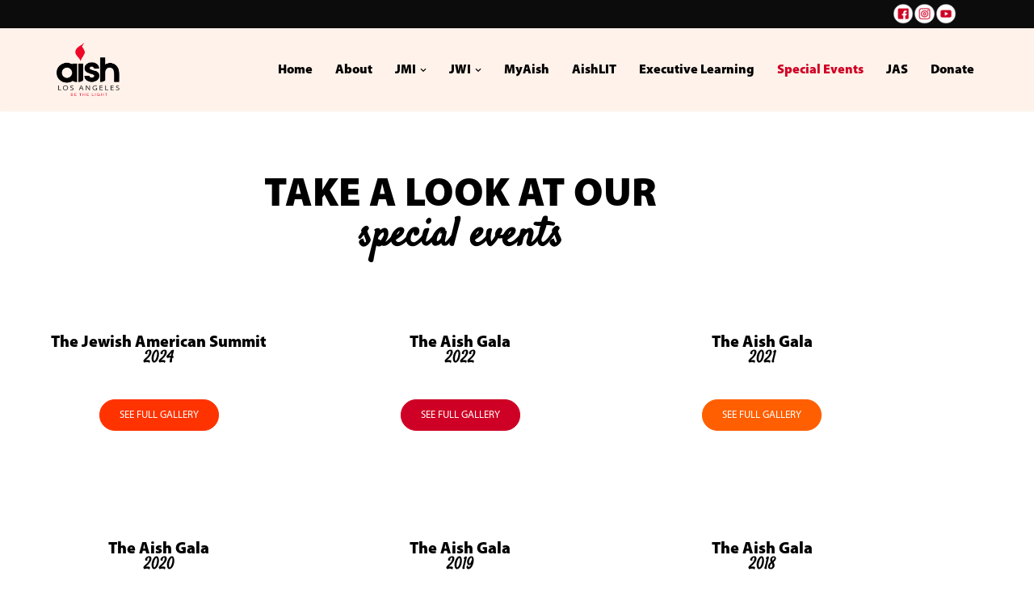

--- FILE ---
content_type: text/html; charset=UTF-8
request_url: https://www.aishla.com/special-events/
body_size: 45432
content:
<!DOCTYPE html> <html lang="en-US"> <head><script>if(navigator.userAgent.match(/MSIE|Internet Explorer/i)||navigator.userAgent.match(/Trident\/7\..*?rv:11/i)){let e=document.location.href;if(!e.match(/[?&]nonitro/)){if(e.indexOf("?")==-1){if(e.indexOf("#")==-1){document.location.href=e+"?nonitro=1"}else{document.location.href=e.replace("#","?nonitro=1#")}}else{if(e.indexOf("#")==-1){document.location.href=e+"&nonitro=1"}else{document.location.href=e.replace("#","&nonitro=1#")}}}}</script><link rel="preconnect" href="https://cdn-egjcp.nitrocdn.com" /><meta charset="UTF-8" /><meta name="viewport" content="width=device-width, initial-scale=1, minimum-scale=1" /><meta name='robots' content='index, follow, max-image-preview:large, max-snippet:-1, max-video-preview:-1' /><title>Special Events - Aish Los Angeles - Jewish Organization in LA</title><meta property="og:locale" content="en_US" /><meta property="og:type" content="article" /><meta property="og:title" content="Special Events - Aish Los Angeles - Jewish Organization in LA" /><meta property="og:description" content="Take a Look at our special events The Jewish American Summit 2024 See Full Gallery The Aish Gala 2022 See Full Gallery The Aish Gala 2021 See Full Gallery The Aish Gala 2020 See Full Gallery The Aish Gala 2019 See Full Gallery The Aish Gala 2018 See Full Gallery" /><meta property="og:url" content="https://www.aishla.com/special-events/" /><meta property="og:site_name" content="Aish Los Angeles - Jewish Organization in LA" /><meta property="article:modified_time" content="2025-03-10T23:49:37+00:00" /><meta property="og:image" content="https://www.aishla.com/wp-content/uploads/2025/03/aish-la-jewish-american-summit-2024-png-1024x1024.avif" /><meta name="twitter:card" content="summary_large_image" /><meta name="twitter:label1" content="Est. reading time" /><meta name="twitter:data1" content="2 minutes" /><meta name="generator" content="WordPress 6.8.3" /><meta name="generator" content="performance-lab 4.0.1; plugins: webp-uploads" /><meta name="generator" content="webp-uploads 2.6.1" /><meta name="generator" content="Elementor 3.34.1; features: additional_custom_breakpoints; settings: css_print_method-external, google_font-enabled, font_display-swap" /><meta name="msapplication-TileImage" content="https://www.aishla.com/wp-content/uploads/2020/12/cropped-Aish-Los-Angeles-Site-Icon-270x270.png" /><meta name="generator" content="NitroPack" /><script>var NPSH,NitroScrollHelper;NPSH=NitroScrollHelper=function(){let e=null;const o=window.sessionStorage.getItem("nitroScrollPos");function t(){let e=JSON.parse(window.sessionStorage.getItem("nitroScrollPos"))||{};if(typeof e!=="object"){e={}}e[document.URL]=window.scrollY;window.sessionStorage.setItem("nitroScrollPos",JSON.stringify(e))}window.addEventListener("scroll",function(){if(e!==null){clearTimeout(e)}e=setTimeout(t,200)},{passive:true});let r={};r.getScrollPos=()=>{if(!o){return 0}const e=JSON.parse(o);return e[document.URL]||0};r.isScrolled=()=>{return r.getScrollPos()>document.documentElement.clientHeight*.5};return r}();</script><script>(function(){var a=false;var e=document.documentElement.classList;var i=navigator.userAgent.toLowerCase();var n=["android","iphone","ipad"];var r=n.length;var o;var d=null;for(var t=0;t<r;t++){o=n[t];if(i.indexOf(o)>-1)d=o;if(e.contains(o)){a=true;e.remove(o)}}if(a&&d){e.add(d);if(d=="iphone"||d=="ipad"){e.add("ios")}}})();</script><script type="text/worker" id="nitro-web-worker">var preloadRequests=0;var remainingCount={};var baseURI="";self.onmessage=function(e){switch(e.data.cmd){case"RESOURCE_PRELOAD":var o=e.data.requestId;remainingCount[o]=0;e.data.resources.forEach(function(e){preload(e,function(o){return function(){console.log(o+" DONE: "+e);if(--remainingCount[o]==0){self.postMessage({cmd:"RESOURCE_PRELOAD",requestId:o})}}}(o));remainingCount[o]++});break;case"SET_BASEURI":baseURI=e.data.uri;break}};async function preload(e,o){if(typeof URL!=="undefined"&&baseURI){try{var a=new URL(e,baseURI);e=a.href}catch(e){console.log("Worker error: "+e.message)}}console.log("Preloading "+e);try{var n=new Request(e,{mode:"no-cors",redirect:"follow"});await fetch(n);o()}catch(a){console.log(a);var r=new XMLHttpRequest;r.responseType="blob";r.onload=o;r.onerror=o;r.open("GET",e,true);r.send()}}</script><script id="nprl">(()=>{if(window.NPRL!=undefined)return;(function(e){var t=e.prototype;t.after||(t.after=function(){var e,t=arguments,n=t.length,r=0,i=this,o=i.parentNode,a=Node,c=String,u=document;if(o!==null){while(r<n){(e=t[r])instanceof a?(i=i.nextSibling)!==null?o.insertBefore(e,i):o.appendChild(e):o.appendChild(u.createTextNode(c(e)));++r}}})})(Element);var e,t;e=t=function(){var t=false;var r=window.URL||window.webkitURL;var i=true;var o=false;var a=2;var c=null;var u=null;var d=true;var s=window.nitroGtmExcludes!=undefined;var l=s?JSON.parse(atob(window.nitroGtmExcludes)).map(e=>new RegExp(e)):[];var f;var m;var v=null;var p=null;var g=null;var h={touch:["touchmove","touchend"],default:["mousemove","click","keydown","wheel"]};var E=true;var y=[];var w=false;var b=[];var S=0;var N=0;var L=false;var T=0;var R=null;var O=false;var A=false;var C=false;var P=[];var I=[];var M=[];var k=[];var x=false;var _={};var j=new Map;var B="noModule"in HTMLScriptElement.prototype;var q=requestAnimationFrame||mozRequestAnimationFrame||webkitRequestAnimationFrame||msRequestAnimationFrame;const D="gtm.js?id=";function H(e,t){if(!_[e]){_[e]=[]}_[e].push(t)}function U(e,t){if(_[e]){var n=0,r=_[e];for(var n=0;n<r.length;n++){r[n].call(this,t)}}}function Y(){(function(e,t){var r=null;var i=function(e){r(e)};var o=null;var a={};var c=null;var u=null;var d=0;e.addEventListener(t,function(r){if(["load","DOMContentLoaded"].indexOf(t)!=-1){if(u){Q(function(){e.triggerNitroEvent(t)})}c=true}else if(t=="readystatechange"){d++;n.ogReadyState=d==1?"interactive":"complete";if(u&&u>=d){n.documentReadyState=n.ogReadyState;Q(function(){e.triggerNitroEvent(t)})}}});e.addEventListener(t+"Nitro",function(e){if(["load","DOMContentLoaded"].indexOf(t)!=-1){if(!c){e.preventDefault();e.stopImmediatePropagation()}else{}u=true}else if(t=="readystatechange"){u=n.documentReadyState=="interactive"?1:2;if(d<u){e.preventDefault();e.stopImmediatePropagation()}}});switch(t){case"load":o="onload";break;case"readystatechange":o="onreadystatechange";break;case"pageshow":o="onpageshow";break;default:o=null;break}if(o){Object.defineProperty(e,o,{get:function(){return r},set:function(n){if(typeof n!=="function"){r=null;e.removeEventListener(t+"Nitro",i)}else{if(!r){e.addEventListener(t+"Nitro",i)}r=n}}})}Object.defineProperty(e,"addEventListener"+t,{value:function(r){if(r!=t||!n.startedScriptLoading||document.currentScript&&document.currentScript.hasAttribute("nitro-exclude")){}else{arguments[0]+="Nitro"}e.ogAddEventListener.apply(e,arguments);a[arguments[1]]=arguments[0]}});Object.defineProperty(e,"removeEventListener"+t,{value:function(t){var n=a[arguments[1]];arguments[0]=n;e.ogRemoveEventListener.apply(e,arguments)}});Object.defineProperty(e,"triggerNitroEvent"+t,{value:function(t,n){n=n||e;var r=new Event(t+"Nitro",{bubbles:true});r.isNitroPack=true;Object.defineProperty(r,"type",{get:function(){return t},set:function(){}});Object.defineProperty(r,"target",{get:function(){return n},set:function(){}});e.dispatchEvent(r)}});if(typeof e.triggerNitroEvent==="undefined"){(function(){var t=e.addEventListener;var n=e.removeEventListener;Object.defineProperty(e,"ogAddEventListener",{value:t});Object.defineProperty(e,"ogRemoveEventListener",{value:n});Object.defineProperty(e,"addEventListener",{value:function(n){var r="addEventListener"+n;if(typeof e[r]!=="undefined"){e[r].apply(e,arguments)}else{t.apply(e,arguments)}},writable:true});Object.defineProperty(e,"removeEventListener",{value:function(t){var r="removeEventListener"+t;if(typeof e[r]!=="undefined"){e[r].apply(e,arguments)}else{n.apply(e,arguments)}}});Object.defineProperty(e,"triggerNitroEvent",{value:function(t,n){var r="triggerNitroEvent"+t;if(typeof e[r]!=="undefined"){e[r].apply(e,arguments)}}})})()}}).apply(null,arguments)}Y(window,"load");Y(window,"pageshow");Y(window,"DOMContentLoaded");Y(document,"DOMContentLoaded");Y(document,"readystatechange");try{var F=new Worker(r.createObjectURL(new Blob([document.getElementById("nitro-web-worker").textContent],{type:"text/javascript"})))}catch(e){var F=new Worker("data:text/javascript;base64,"+btoa(document.getElementById("nitro-web-worker").textContent))}F.onmessage=function(e){if(e.data.cmd=="RESOURCE_PRELOAD"){U(e.data.requestId,e)}};if(typeof document.baseURI!=="undefined"){F.postMessage({cmd:"SET_BASEURI",uri:document.baseURI})}var G=function(e){if(--S==0){Q(K)}};var W=function(e){e.target.removeEventListener("load",W);e.target.removeEventListener("error",W);e.target.removeEventListener("nitroTimeout",W);if(e.type!="nitroTimeout"){clearTimeout(e.target.nitroTimeout)}if(--N==0&&S==0){Q(J)}};var X=function(e){var t=e.textContent;try{var n=r.createObjectURL(new Blob([t.replace(/^(?:<!--)?(.*?)(?:-->)?$/gm,"$1")],{type:"text/javascript"}))}catch(e){var n="data:text/javascript;base64,"+btoa(t.replace(/^(?:<!--)?(.*?)(?:-->)?$/gm,"$1"))}return n};var K=function(){n.documentReadyState="interactive";document.triggerNitroEvent("readystatechange");document.triggerNitroEvent("DOMContentLoaded");if(window.pageYOffset||window.pageXOffset){window.dispatchEvent(new Event("scroll"))}A=true;Q(function(){if(N==0){Q(J)}Q($)})};var J=function(){if(!A||O)return;O=true;R.disconnect();en();n.documentReadyState="complete";document.triggerNitroEvent("readystatechange");window.triggerNitroEvent("load",document);window.triggerNitroEvent("pageshow",document);if(window.pageYOffset||window.pageXOffset||location.hash){let e=typeof history.scrollRestoration!=="undefined"&&history.scrollRestoration=="auto";if(e&&typeof NPSH!=="undefined"&&NPSH.getScrollPos()>0&&window.pageYOffset>document.documentElement.clientHeight*.5){window.scrollTo(0,NPSH.getScrollPos())}else if(location.hash){try{let e=document.querySelector(location.hash);if(e){e.scrollIntoView()}}catch(e){}}}var e=null;if(a==1){e=eo}else{e=eu}Q(e)};var Q=function(e){setTimeout(e,0)};var V=function(e){if(e.type=="touchend"||e.type=="click"){g=e}};var $=function(){if(d&&g){setTimeout(function(e){return function(){var t=function(e,t,n){var r=new Event(e,{bubbles:true,cancelable:true});if(e=="click"){r.clientX=t;r.clientY=n}else{r.touches=[{clientX:t,clientY:n}]}return r};var n;if(e.type=="touchend"){var r=e.changedTouches[0];n=document.elementFromPoint(r.clientX,r.clientY);n.dispatchEvent(t("touchstart"),r.clientX,r.clientY);n.dispatchEvent(t("touchend"),r.clientX,r.clientY);n.dispatchEvent(t("click"),r.clientX,r.clientY)}else if(e.type=="click"){n=document.elementFromPoint(e.clientX,e.clientY);n.dispatchEvent(t("click"),e.clientX,e.clientY)}}}(g),150);g=null}};var z=function(e){if(e.tagName=="SCRIPT"&&!e.hasAttribute("data-nitro-for-id")&&!e.hasAttribute("nitro-document-write")||e.tagName=="IMG"&&(e.hasAttribute("src")||e.hasAttribute("srcset"))||e.tagName=="IFRAME"&&e.hasAttribute("src")||e.tagName=="LINK"&&e.hasAttribute("href")&&e.hasAttribute("rel")&&e.getAttribute("rel")=="stylesheet"){if(e.tagName==="IFRAME"&&e.src.indexOf("about:blank")>-1){return}var t="";switch(e.tagName){case"LINK":t=e.href;break;case"IMG":if(k.indexOf(e)>-1)return;t=e.srcset||e.src;break;default:t=e.src;break}var n=e.getAttribute("type");if(!t&&e.tagName!=="SCRIPT")return;if((e.tagName=="IMG"||e.tagName=="LINK")&&(t.indexOf("data:")===0||t.indexOf("blob:")===0))return;if(e.tagName=="SCRIPT"&&n&&n!=="text/javascript"&&n!=="application/javascript"){if(n!=="module"||!B)return}if(e.tagName==="SCRIPT"){if(k.indexOf(e)>-1)return;if(e.noModule&&B){return}let t=null;if(document.currentScript){if(document.currentScript.src&&document.currentScript.src.indexOf(D)>-1){t=document.currentScript}if(document.currentScript.hasAttribute("data-nitro-gtm-id")){e.setAttribute("data-nitro-gtm-id",document.currentScript.getAttribute("data-nitro-gtm-id"))}}else if(window.nitroCurrentScript){if(window.nitroCurrentScript.src&&window.nitroCurrentScript.src.indexOf(D)>-1){t=window.nitroCurrentScript}}if(t&&s){let n=false;for(const t of l){n=e.src?t.test(e.src):t.test(e.textContent);if(n){break}}if(!n){e.type="text/googletagmanagerscript";let n=t.hasAttribute("data-nitro-gtm-id")?t.getAttribute("data-nitro-gtm-id"):t.id;if(!j.has(n)){j.set(n,[])}let r=j.get(n);r.push(e);return}}if(!e.src){if(e.textContent.length>0){e.textContent+="\n;if(document.currentScript.nitroTimeout) {clearTimeout(document.currentScript.nitroTimeout);}; setTimeout(function() { this.dispatchEvent(new Event('load')); }.bind(document.currentScript), 0);"}else{return}}else{}k.push(e)}if(!e.hasOwnProperty("nitroTimeout")){N++;e.addEventListener("load",W,true);e.addEventListener("error",W,true);e.addEventListener("nitroTimeout",W,true);e.nitroTimeout=setTimeout(function(){console.log("Resource timed out",e);e.dispatchEvent(new Event("nitroTimeout"))},5e3)}}};var Z=function(e){if(e.hasOwnProperty("nitroTimeout")&&e.nitroTimeout){clearTimeout(e.nitroTimeout);e.nitroTimeout=null;e.dispatchEvent(new Event("nitroTimeout"))}};document.documentElement.addEventListener("load",function(e){if(e.target.tagName=="SCRIPT"||e.target.tagName=="IMG"){k.push(e.target)}},true);document.documentElement.addEventListener("error",function(e){if(e.target.tagName=="SCRIPT"||e.target.tagName=="IMG"){k.push(e.target)}},true);var ee=["appendChild","replaceChild","insertBefore","prepend","append","before","after","replaceWith","insertAdjacentElement"];var et=function(){if(s){window._nitro_setTimeout=window.setTimeout;window.setTimeout=function(e,t,...n){let r=document.currentScript||window.nitroCurrentScript;if(!r||r.src&&r.src.indexOf(D)==-1){return window._nitro_setTimeout.call(window,e,t,...n)}return window._nitro_setTimeout.call(window,function(e,t){return function(...n){window.nitroCurrentScript=e;t(...n)}}(r,e),t,...n)}}ee.forEach(function(e){HTMLElement.prototype["og"+e]=HTMLElement.prototype[e];HTMLElement.prototype[e]=function(...t){if(this.parentNode||this===document.documentElement){switch(e){case"replaceChild":case"insertBefore":t.pop();break;case"insertAdjacentElement":t.shift();break}t.forEach(function(e){if(!e)return;if(e.tagName=="SCRIPT"){z(e)}else{if(e.children&&e.children.length>0){e.querySelectorAll("script").forEach(z)}}})}return this["og"+e].apply(this,arguments)}})};var en=function(){if(s&&typeof window._nitro_setTimeout==="function"){window.setTimeout=window._nitro_setTimeout}ee.forEach(function(e){HTMLElement.prototype[e]=HTMLElement.prototype["og"+e]})};var er=async function(){if(o){ef(f);ef(V);if(v){clearTimeout(v);v=null}}if(T===1){L=true;return}else if(T===0){T=-1}n.startedScriptLoading=true;Object.defineProperty(document,"readyState",{get:function(){return n.documentReadyState},set:function(){}});var e=document.documentElement;var t={attributes:true,attributeFilter:["src"],childList:true,subtree:true};R=new MutationObserver(function(e,t){e.forEach(function(e){if(e.type=="childList"&&e.addedNodes.length>0){e.addedNodes.forEach(function(e){if(!document.documentElement.contains(e)){return}if(e.tagName=="IMG"||e.tagName=="IFRAME"||e.tagName=="LINK"){z(e)}})}if(e.type=="childList"&&e.removedNodes.length>0){e.removedNodes.forEach(function(e){if(e.tagName=="IFRAME"||e.tagName=="LINK"){Z(e)}})}if(e.type=="attributes"){var t=e.target;if(!document.documentElement.contains(t)){return}if(t.tagName=="IFRAME"||t.tagName=="LINK"||t.tagName=="IMG"||t.tagName=="SCRIPT"){z(t)}}})});R.observe(e,t);if(!s){et()}await Promise.all(P);var r=b.shift();var i=null;var a=false;while(r){var c;var u=JSON.parse(atob(r.meta));var d=u.delay;if(r.type=="inline"){var l=document.getElementById(r.id);if(l){l.remove()}else{r=b.shift();continue}c=X(l);if(c===false){r=b.shift();continue}}else{c=r.src}if(!a&&r.type!="inline"&&(typeof u.attributes.async!="undefined"||typeof u.attributes.defer!="undefined")){if(i===null){i=r}else if(i===r){a=true}if(!a){b.push(r);r=b.shift();continue}}var m=document.createElement("script");m.src=c;m.setAttribute("data-nitro-for-id",r.id);for(var p in u.attributes){try{if(u.attributes[p]===false){m.setAttribute(p,"")}else{m.setAttribute(p,u.attributes[p])}}catch(e){console.log("Error while setting script attribute",m,e)}}m.async=false;if(u.canonicalLink!=""&&Object.getOwnPropertyDescriptor(m,"src")?.configurable!==false){(e=>{Object.defineProperty(m,"src",{get:function(){return e.canonicalLink},set:function(){}})})(u)}if(d){setTimeout((function(e,t){var n=document.querySelector("[data-nitro-marker-id='"+t+"']");if(n){n.after(e)}else{document.head.appendChild(e)}}).bind(null,m,r.id),d)}else{m.addEventListener("load",G);m.addEventListener("error",G);if(!m.noModule||!B){S++}var g=document.querySelector("[data-nitro-marker-id='"+r.id+"']");if(g){Q(function(e,t){return function(){e.after(t)}}(g,m))}else{Q(function(e){return function(){document.head.appendChild(e)}}(m))}}r=b.shift()}};var ei=function(){var e=document.getElementById("nitro-deferred-styles");var t=document.createElement("div");t.innerHTML=e.textContent;return t};var eo=async function(e){isPreload=e&&e.type=="NitroPreload";if(!isPreload){T=-1;E=false;if(o){ef(f);ef(V);if(v){clearTimeout(v);v=null}}}if(w===false){var t=ei();let e=t.querySelectorAll('style,link[rel="stylesheet"]');w=e.length;if(w){let e=document.getElementById("nitro-deferred-styles-marker");e.replaceWith.apply(e,t.childNodes)}else if(isPreload){Q(ed)}else{es()}}else if(w===0&&!isPreload){es()}};var ea=function(){var e=ei();var t=e.childNodes;var n;var r=[];for(var i=0;i<t.length;i++){n=t[i];if(n.href){r.push(n.href)}}var o="css-preload";H(o,function(e){eo(new Event("NitroPreload"))});if(r.length){F.postMessage({cmd:"RESOURCE_PRELOAD",resources:r,requestId:o})}else{Q(function(){U(o)})}};var ec=function(){if(T===-1)return;T=1;var e=[];var t,n;for(var r=0;r<b.length;r++){t=b[r];if(t.type!="inline"){if(t.src){n=JSON.parse(atob(t.meta));if(n.delay)continue;if(n.attributes.type&&n.attributes.type=="module"&&!B)continue;e.push(t.src)}}}if(e.length){var i="js-preload";H(i,function(e){T=2;if(L){Q(er)}});F.postMessage({cmd:"RESOURCE_PRELOAD",resources:e,requestId:i})}};var eu=function(){while(I.length){style=I.shift();if(style.hasAttribute("nitropack-onload")){style.setAttribute("onload",style.getAttribute("nitropack-onload"));Q(function(e){return function(){e.dispatchEvent(new Event("load"))}}(style))}}while(M.length){style=M.shift();if(style.hasAttribute("nitropack-onerror")){style.setAttribute("onerror",style.getAttribute("nitropack-onerror"));Q(function(e){return function(){e.dispatchEvent(new Event("error"))}}(style))}}};var ed=function(){if(!x){if(i){Q(function(){var e=document.getElementById("nitro-critical-css");if(e){e.remove()}})}x=true;onStylesLoadEvent=new Event("NitroStylesLoaded");onStylesLoadEvent.isNitroPack=true;window.dispatchEvent(onStylesLoadEvent)}};var es=function(){if(a==2){Q(er)}else{eu()}};var el=function(e){m.forEach(function(t){document.addEventListener(t,e,true)})};var ef=function(e){m.forEach(function(t){document.removeEventListener(t,e,true)})};if(s){et()}return{setAutoRemoveCriticalCss:function(e){i=e},registerScript:function(e,t,n){b.push({type:"remote",src:e,id:t,meta:n})},registerInlineScript:function(e,t){b.push({type:"inline",id:e,meta:t})},registerStyle:function(e,t,n){y.push({href:e,rel:t,media:n})},onLoadStyle:function(e){I.push(e);if(w!==false&&--w==0){Q(ed);if(E){E=false}else{es()}}},onErrorStyle:function(e){M.push(e);if(w!==false&&--w==0){Q(ed);if(E){E=false}else{es()}}},loadJs:function(e,t){if(!e.src){var n=X(e);if(n!==false){e.src=n;e.textContent=""}}if(t){Q(function(e,t){return function(){e.after(t)}}(t,e))}else{Q(function(e){return function(){document.head.appendChild(e)}}(e))}},loadQueuedResources:async function(){window.dispatchEvent(new Event("NitroBootStart"));if(p){clearTimeout(p);p=null}window.removeEventListener("load",e.loadQueuedResources);f=a==1?er:eo;if(!o||g){Q(f)}else{if(navigator.userAgent.indexOf(" Edge/")==-1){ea();H("css-preload",ec)}el(f);if(u){if(c){v=setTimeout(f,c)}}else{}}},fontPreload:function(e){var t="critical-fonts";H(t,function(e){document.getElementById("nitro-critical-fonts").type="text/css"});F.postMessage({cmd:"RESOURCE_PRELOAD",resources:e,requestId:t})},boot:function(){if(t)return;t=true;C=typeof NPSH!=="undefined"&&NPSH.isScrolled();let n=document.prerendering;if(location.hash||C||n){o=false}m=h.default.concat(h.touch);p=setTimeout(e.loadQueuedResources,1500);el(V);if(C){e.loadQueuedResources()}else{window.addEventListener("load",e.loadQueuedResources)}},addPrerequisite:function(e){P.push(e)},getTagManagerNodes:function(e){if(!e)return j;return j.get(e)??[]}}}();var n,r;n=r=function(){var t=document.write;return{documentWrite:function(n,r){if(n&&n.hasAttribute("nitro-exclude")){return t.call(document,r)}var i=null;if(n.documentWriteContainer){i=n.documentWriteContainer}else{i=document.createElement("span");n.documentWriteContainer=i}var o=null;if(n){if(n.hasAttribute("data-nitro-for-id")){o=document.querySelector('template[data-nitro-marker-id="'+n.getAttribute("data-nitro-for-id")+'"]')}else{o=n}}i.innerHTML+=r;i.querySelectorAll("script").forEach(function(e){e.setAttribute("nitro-document-write","")});if(!i.parentNode){if(o){o.parentNode.insertBefore(i,o)}else{document.body.appendChild(i)}}var a=document.createElement("span");a.innerHTML=r;var c=a.querySelectorAll("script");if(c.length){c.forEach(function(t){var n=t.getAttributeNames();var r=document.createElement("script");n.forEach(function(e){r.setAttribute(e,t.getAttribute(e))});r.async=false;if(!t.src&&t.textContent){r.textContent=t.textContent}e.loadJs(r,o)})}},TrustLogo:function(e,t){var n=document.getElementById(e);var r=document.createElement("img");r.src=t;n.parentNode.insertBefore(r,n)},documentReadyState:"loading",ogReadyState:document.readyState,startedScriptLoading:false,loadScriptDelayed:function(e,t){setTimeout(function(){var t=document.createElement("script");t.src=e;document.head.appendChild(t)},t)}}}();document.write=function(e){n.documentWrite(document.currentScript,e)};document.writeln=function(e){n.documentWrite(document.currentScript,e+"\n")};window.NPRL=e;window.NitroResourceLoader=t;window.NPh=n;window.NitroPackHelper=r})();</script><template id="nitro-deferred-styles-marker"></template><style id="nitro-fonts">@font-face{font-family:"Myriad Light";font-style:normal;font-weight:400;src:url("https://cdn-egjcp.nitrocdn.com/vwzKTmJjltSovXavIymMcllPltaNNPqw/assets/static/source/rev-c560fb0/www.aishla.com/wp-content/uploads/2025/03/Myriad-Pro-Light.otf") format("OpenType");font-display:swap}@font-face{font-family:"Myriad Regular";font-style:normal;font-weight:400;src:url("https://cdn-egjcp.nitrocdn.com/vwzKTmJjltSovXavIymMcllPltaNNPqw/assets/static/source/rev-c560fb0/www.aishla.com/wp-content/uploads/2025/03/Myriad-Pro-Regular.ttf") format("truetype");font-display:swap}@font-face{font-family:"Myriad Black";font-style:normal;font-weight:400;src:url("https://cdn-egjcp.nitrocdn.com/vwzKTmJjltSovXavIymMcllPltaNNPqw/assets/static/source/rev-c560fb0/www.aishla.com/wp-content/uploads/2025/03/Myriad-Pro-Black.otf") format("OpenType");font-display:swap}@font-face{font-family:"Satisfy";font-style:normal;font-weight:400;font-display:swap;src:url("https://cdn-egjcp.nitrocdn.com/vwzKTmJjltSovXavIymMcllPltaNNPqw/assets/static/source/rev-c560fb0/www.aishla.com/wp-content/uploads/elementor/google-fonts/fonts/satisfy-rp2hp2yn6lkg50loczoihq.woff2") format("woff2");unicode-range:U+0000-00FF,U+0131,U+0152-0153,U+02BB-02BC,U+02C6,U+02DA,U+02DC,U+0304,U+0308,U+0329,U+2000-206F,U+20AC,U+2122,U+2191,U+2193,U+2212,U+2215,U+FEFF,U+FFFD}</style><style type="text/css" id="nitro-critical-css">:root{--wp--preset--aspect-ratio--square:1;--wp--preset--aspect-ratio--4-3:4/3;--wp--preset--aspect-ratio--3-4:3/4;--wp--preset--aspect-ratio--3-2:3/2;--wp--preset--aspect-ratio--2-3:2/3;--wp--preset--aspect-ratio--16-9:16/9;--wp--preset--aspect-ratio--9-16:9/16;--wp--preset--color--black:#000;--wp--preset--color--cyan-bluish-gray:#abb8c3;--wp--preset--color--white:#fff;--wp--preset--color--pale-pink:#f78da7;--wp--preset--color--vivid-red:#cf2e2e;--wp--preset--color--luminous-vivid-orange:#ff6900;--wp--preset--color--luminous-vivid-amber:#fcb900;--wp--preset--color--light-green-cyan:#7bdcb5;--wp--preset--color--vivid-green-cyan:#00d084;--wp--preset--color--pale-cyan-blue:#8ed1fc;--wp--preset--color--vivid-cyan-blue:#0693e3;--wp--preset--color--vivid-purple:#9b51e0;--wp--preset--color--neve-link-color:var(--nv-primary-accent);--wp--preset--color--neve-link-hover-color:var(--nv-secondary-accent);--wp--preset--color--nv-site-bg:var(--nv-site-bg);--wp--preset--color--nv-light-bg:var(--nv-light-bg);--wp--preset--color--nv-dark-bg:var(--nv-dark-bg);--wp--preset--color--neve-text-color:var(--nv-text-color);--wp--preset--color--nv-text-dark-bg:var(--nv-text-dark-bg);--wp--preset--color--nv-c-1:var(--nv-c-1);--wp--preset--color--nv-c-2:var(--nv-c-2);--wp--preset--gradient--vivid-cyan-blue-to-vivid-purple:linear-gradient(135deg,rgba(6,147,227,1) 0%,#9b51e0 100%);--wp--preset--gradient--light-green-cyan-to-vivid-green-cyan:linear-gradient(135deg,#7adcb4 0%,#00d082 100%);--wp--preset--gradient--luminous-vivid-amber-to-luminous-vivid-orange:linear-gradient(135deg,rgba(252,185,0,1) 0%,rgba(255,105,0,1) 100%);--wp--preset--gradient--luminous-vivid-orange-to-vivid-red:linear-gradient(135deg,rgba(255,105,0,1) 0%,#cf2e2e 100%);--wp--preset--gradient--very-light-gray-to-cyan-bluish-gray:linear-gradient(135deg,#eee 0%,#a9b8c3 100%);--wp--preset--gradient--cool-to-warm-spectrum:linear-gradient(135deg,#4aeadc 0%,#9778d1 20%,#cf2aba 40%,#ee2c82 60%,#fb6962 80%,#fef84c 100%);--wp--preset--gradient--blush-light-purple:linear-gradient(135deg,#ffceec 0%,#9896f0 100%);--wp--preset--gradient--blush-bordeaux:linear-gradient(135deg,#fecda5 0%,#fe2d2d 50%,#6b003e 100%);--wp--preset--gradient--luminous-dusk:linear-gradient(135deg,#ffcb70 0%,#c751c0 50%,#4158d0 100%);--wp--preset--gradient--pale-ocean:linear-gradient(135deg,#fff5cb 0%,#b6e3d4 50%,#33a7b5 100%);--wp--preset--gradient--electric-grass:linear-gradient(135deg,#caf880 0%,#71ce7e 100%);--wp--preset--gradient--midnight:linear-gradient(135deg,#020381 0%,#2874fc 100%);--wp--preset--font-size--small:13px;--wp--preset--font-size--medium:20px;--wp--preset--font-size--large:36px;--wp--preset--font-size--x-large:42px;--wp--preset--spacing--20:.44rem;--wp--preset--spacing--30:.67rem;--wp--preset--spacing--40:1rem;--wp--preset--spacing--50:1.5rem;--wp--preset--spacing--60:2.25rem;--wp--preset--spacing--70:3.38rem;--wp--preset--spacing--80:5.06rem;--wp--preset--shadow--natural:6px 6px 9px rgba(0,0,0,.2);--wp--preset--shadow--deep:12px 12px 50px rgba(0,0,0,.4);--wp--preset--shadow--sharp:6px 6px 0px rgba(0,0,0,.2);--wp--preset--shadow--outlined:6px 6px 0px -3px rgba(255,255,255,1),6px 6px rgba(0,0,0,1);--wp--preset--shadow--crisp:6px 6px 0px rgba(0,0,0,1)}button{box-sizing:border-box;border-color:currentColor;text-align:center;font-family:var(--bodyfontfamily),var(--nv-fallback-ff)}button{box-sizing:border-box;background:var(--primarybtnbg);color:var(--primarybtncolor);border-style:solid;border-color:currentColor;fill:currentColor;border-width:var(--primarybtnborderwidth,0);border-radius:var(--primarybtnborderradius,3px);padding:var(--primarybtnpadding,13px 15px);font-weight:var(--btnfontweight,700);font-size:var(--btnfs,var(--bodyfontsize));line-height:var(--btnlineheight,1.6);letter-spacing:var(--btnletterspacing,var(--bodyletterspacing));text-transform:var(--btntexttransform,none)}body,h2,h3,html,li,p,ul{margin:0;padding:0}h2,h3{font-size:100%;font-weight:400}ul{list-style:none}button{margin:0}html{box-sizing:border-box;-ms-overflow-style:scrollbar}*,::after,::before{box-sizing:border-box}img{height:auto;max-width:100%}.container{width:100%;padding-right:15px;padding-left:15px;margin:0 auto;max-width:var(--container)}.row{display:flex;flex-wrap:wrap;margin:0 -15px}html{font-size:100%}body{background-color:var(--nv-site-bg);color:var(--nv-text-color);font-size:var(--bodyfontsize);line-height:var(--bodylineheight);letter-spacing:var(--bodyletterspacing);font-family:var(--bodyfontfamily),var(--nv-fallback-ff);text-transform:var(--bodytexttransform);font-weight:var(--bodyfontweight);overflow-x:hidden;direction:ltr;-webkit-font-smoothing:antialiased;-moz-osx-font-smoothing:grayscale}h2,h3{margin-bottom:30px;font-family:var(--headingsfontfamily),var(--nv-fallback-ff);color:var(--headingcolor,inherit)}p{margin-bottom:30px}a{--linkdeco:none;color:var(--nv-primary-accent);text-decoration:var(--linkdeco)}h2{font-size:var(--h2fontsize);font-weight:var(--h2fontweight);line-height:var(--h2lineheight);letter-spacing:var(--h2letterspacing);text-transform:var(--h2texttransform)}h3{font-size:var(--h3fontsize);font-weight:var(--h3fontweight);line-height:var(--h3lineheight);letter-spacing:var(--h3letterspacing);text-transform:var(--h3texttransform)}ul{padding-left:var(--listpad,0)}ul{list-style:var(--liststyle,none)}.show-on-focus{position:absolute;width:1px;height:1px;clip:rect(1px,1px,1px,1px);top:32px;background:var(--nv-site-bg);padding:10px 15px}.screen-reader-text{position:absolute;left:-10000px;top:auto;width:1px;height:1px;overflow:hidden}.site-logo{align-items:center;display:flex}.site-logo img{max-width:var(--maxwidth);display:block;margin:0 auto}.header-menu-sidebar .nav-ul .sub-menu{opacity:1;visibility:visible}.dd-title{flex-grow:var(--flexg);display:flex;align-items:center}.nav-ul{display:flex;flex-wrap:wrap;margin-right:calc(var(--spacing) / 2 * -1);margin-left:calc(var(--spacing) / 2 * -1)}.nav-ul>li{margin:0 calc(var(--spacing) / 2)}.nav-ul li a{min-height:var(--height);color:var(--color);position:relative;width:100%;display:flex;align-items:center}.nav-ul .caret{line-height:0;justify-content:center;display:flex}.nav-ul .caret svg{width:.5em;height:.5em}.nav-ul li{display:block;position:relative}.nav-ul li>.wrap{display:flex;align-items:center}.nav-ul li.nv-active>.wrap>a{color:var(--activecolor)}.nav-ul .sub-menu{background:var(--bgcolor,var(--overlaycolor));z-index:100;position:absolute;top:100%;box-shadow:rgba(149,157,165,.2) 0 8px 24px;visibility:hidden;opacity:0;right:0}.nav-ul .sub-menu li{min-width:150px;width:100%}.nav-ul .sub-menu li>.wrap{padding:10px 20px;white-space:nowrap;display:flex}.header-menu-sidebar .nv-nav-wrap{width:100%}.header-menu-sidebar .nav-ul{flex-direction:column;width:100%}.header-menu-sidebar .nav-ul li{width:100%}.header-menu-sidebar .nav-ul li:not([class*=block])>.wrap>a{padding:15px 0;white-space:normal}.header-menu-sidebar .nav-ul .caret svg{width:var(--smiconsize,1em);height:var(--smiconsize,1em)}.header-menu-sidebar .nav-ul .caret-wrap{margin:-15px 0;padding:15px}.header-menu-sidebar .nav-ul .sub-menu{left:unset !important;top:unset !important;right:unset !important;background:0;position:relative;max-width:100%;box-shadow:none;display:none}.navbar-toggle-wrapper{align-items:center}.navbar-toggle{--primarybtncolor:var(--color);--primarybtnhovercolor:var(--color);--primarybtnbg:var(--bgcolor,transparent);--primarybtnhoverbg:var(--bgcolor,transparent);--primarybtnborderwidth:var(--borderwidth,1px);--primarybtnborderradius:var(--borderradius,0);padding:var(--padding,10px 15px);box-shadow:none;display:flex;align-items:center}.icon-bar{background-color:currentColor;position:relative;display:block;width:15px;height:2px}.icon-bar:nth-child(2){margin:3px 0}.wrapper{display:flex;min-height:100vh;flex-direction:column;position:relative}body>.wrapper:not(.et-fb-iframe-ancestor){overflow:hidden}.neve-main{flex:1 auto}button{line-height:inherit;box-sizing:border-box}::placeholder{color:inherit;opacity:.5}.widget{word-break:break-word;margin-bottom:40px}.widget:last-child{margin:0}.component-wrap,.item--inner,.nav-ul .wrap a .dd-title,.nav-ul a,.site-logo{justify-content:var(--justify,flex-start);text-align:var(--textalign,left)}body.elementor-page .wrapper{overflow:visible}.header-menu-sidebar{padding:0;position:fixed;max-width:100%;top:0;z-index:999900;visibility:hidden;display:flex;height:100vh}.header-menu-sidebar .navbar-toggle-wrapper{display:flex;justify-content:flex-end;padding:8px 10px}.header-menu-sidebar .navbar-toggle-wrapper button.navbar-toggle{position:relative}.header-menu-sidebar-bg{background:var(--bgcolor);color:var(--color);position:relative;display:flex;flex-direction:column;word-wrap:break-word;width:100%}.header-menu-sidebar-inner{padding:20px 0;overflow-x:hidden;height:100%;display:none;opacity:0}.header-menu-sidebar-inner .item--inner{width:100%}.menu_sidebar_slide_left .header-menu-sidebar{left:0;transform:translateX(-100%)}.hfg-ov{top:0;bottom:0;right:0;left:0;background:rgba(0,0,0,.5);position:fixed;transform:translate3d(0,0,0);z-index:999899;visibility:hidden;opacity:0}.site-footer{position:relative;z-index:11}.site-footer .item--inner{width:100%}.site-footer p:last-child{margin-bottom:0}.footer--row .hfg-slot{display:flex;flex-direction:column}.footer--row .row{display:grid;align-items:var(--valign)}.footer--row .builder-item{width:100%}@media (max-width:960px){footer .footer--row-inner .row{grid-template-columns:1fr}}.site-header{position:relative}.site-header .header--row-inner{align-items:center;display:flex}.builder-item{margin:4px 0;position:relative;min-height:1px;padding-right:15px;padding-left:15px}@media (min-width:960px){.builder-item{margin:8px 0}}.hfg-slot{display:flex;align-items:center}.hfg-slot.right{justify-content:flex-end}.hfg-slot.center{justify-content:center}.header-menu-sidebar-bg,[class*=row-inner]{position:relative;background:var(--bgimage,var(--bgcolor,#fff));background-position:var(--bgposition,center);background-repeat:no-repeat;background-size:cover;background-attachment:var(--bgattachment)}.header-menu-sidebar-bg::before,[class*=row-inner]::before{display:block;width:100%;top:0;bottom:0;position:absolute;content:"";background-color:var(--overlaycolor);opacity:var(--bgoverlayopacity)}[class*=row-inner]:not(.footer--row-inner){border-bottom:var(--rowbwidth,0) solid var(--rowbcolor)}.footer--row-inner{border-top:var(--rowbwidth,0) solid var(--rowbcolor)}[data-row-id]{color:var(--color);background:var(--bgcolor)}[data-row-id] a{color:var(--color)}[data-row-id] .row{display:grid;grid-template-columns:auto auto;min-height:var(--height,auto)}.hfg_header.site-header{box-shadow:0 -1px 3px rgba(0,0,0,.1)}.header .builder-item .item--inner[class*=nav-icon]{padding:0 !important}.hfg-grid{display:flex}@media (min-width:960px){.hide-on-desktop{display:none}}@media (max-width:959px){.hide-on-tablet{display:none}}@media (max-width:576px){.hide-on-mobile{display:none}}.component-wrap{display:flex;margin:4px 0}.builder-item .item--inner{color:var(--color);font-family:var(--fontfamily,var(--bodyfontfamily));font-size:var(--fontsize,var(--bodyfontsize));line-height:var(--lineheight,var(--bodylineheight));letter-spacing:var(--letterspacing,var(--bodyletterspacing));font-weight:var(--fontweight,var(--bodyfontweight));text-transform:var(--texttransform,var(--bodytexttransform));padding:var(--padding,0);margin:var(--margin,0);position:relative}.builder-item .item--inner.has_menu{position:unset}@media screen and (max-width:960px){.builder-item.cr .item--inner{--textalign:center;--justify:center}}:root{--container:748px;--postwidth:100%;--primarybtnbg:var(--nv-primary-accent);--primarybtnhoverbg:var(--nv-primary-accent);--primarybtncolor:#fff;--secondarybtncolor:var(--nv-primary-accent);--primarybtnhovercolor:#fff;--secondarybtnhovercolor:var(--nv-primary-accent);--primarybtnborderradius:3px;--secondarybtnborderradius:3px;--secondarybtnborderwidth:3px;--btnpadding:13px 15px;--primarybtnpadding:13px 15px;--secondarybtnpadding:calc(13px - 3px) calc(15px - 3px);--bodyfontfamily:Arial,Helvetica,sans-serif;--bodyfontsize:15px;--bodylineheight:1.6;--bodyletterspacing:0px;--bodyfontweight:400;--h1fontsize:36px;--h1fontweight:700;--h1lineheight:1.2;--h1letterspacing:0px;--h1texttransform:none;--h2fontsize:28px;--h2fontweight:700;--h2lineheight:1.3;--h2letterspacing:0px;--h2texttransform:none;--h3fontsize:24px;--h3fontweight:700;--h3lineheight:1.4;--h3letterspacing:0px;--h3texttransform:none;--h4fontsize:20px;--h4fontweight:700;--h4lineheight:1.6;--h4letterspacing:0px;--h4texttransform:none;--h5fontsize:16px;--h5fontweight:700;--h5lineheight:1.6;--h5letterspacing:0px;--h5texttransform:none;--h6fontsize:14px;--h6fontweight:700;--h6lineheight:1.6;--h6letterspacing:0px;--h6texttransform:none;--formfieldborderwidth:2px;--formfieldborderradius:3px;--formfieldbgcolor:var(--nv-site-bg);--formfieldbordercolor:#ddd;--formfieldcolor:var(--nv-text-color);--formfieldpadding:10px 12px}.page{--c-vspace:0 0 0 0}.header-top{--height:35px;--rowbcolor:var(--nv-light-bg);--color:var(--nv-text-color);--bgcolor:#0c0c0c}.header-main{--rowbcolor:var(--nv-light-bg);--color:var(--nv-text-color);--bgcolor:#fff2ea}.header-menu-sidebar-bg{--justify:flex-start;--textalign:left;--flexg:1;--wrapdropdownwidth:auto;--color:var(--nv-text-color);--bgcolor:var(--nv-site-bg)}.header-menu-sidebar{width:360px}.builder-item--logo{--maxwidth:70px;--fs:24px;--padding:10px 0;--margin:0;--textalign:left;--justify:flex-start}.builder-item--nav-icon,.header-menu-sidebar .close-sidebar-panel .navbar-toggle{--borderradius:20px;--borderwidth:1px}.builder-item--nav-icon{--label-margin:0 5px 0 0;--padding:10px 15px;--margin:0}.builder-item--primary-menu{--color:#010101;--hovercolor:#f30;--hovertextcolor:var(--nv-text-color);--activecolor:#cf0025;--spacing:20px;--height:25px;--padding:0;--margin:0;--fontsize:1em;--lineheight:1.6;--letterspacing:0px;--fontweight:500;--texttransform:none;--iconsize:1em}.builder-item--custom_html{--padding:0;--margin:0;--fontsize:1em;--lineheight:1.6;--letterspacing:0px;--fontweight:500;--texttransform:none;--iconsize:1em;--textalign:left;--justify:flex-start}.footer-top-inner .row{grid-template-columns:1fr;--valign:center}.footer-top{--rowbcolor:var(--nv-light-bg);--color:#fff;--bgcolor:#0c0c0c}.footer-main-inner .row{grid-template-columns:2fr 1fr;--valign:center}.footer-main{--rowbwidth:1px;--rowbcolor:#cf0025;--color:#fff;--bgcolor:#0c0c0c}.footer-bottom-inner .row{grid-template-columns:1fr 1fr 1fr;--valign:flex-start}.footer-bottom{--rowbcolor:var(--nv-light-bg);--color:var(--nv-text-dark-bg);--bgcolor:var(--nv-dark-bg)}.builder-item--footer-three-widgets{--padding:0 0 50px 0;--margin:0;--textalign:left;--justify:flex-start}.builder-item--footer-four-widgets{--padding:20px 0;--margin:0;--textalign:center;--justify:center}@media (min-width:576px){:root{--container:992px;--postwidth:50%;--btnpadding:13px 15px;--primarybtnpadding:13px 15px;--secondarybtnpadding:calc(13px - 3px) calc(15px - 3px);--bodyfontsize:16px;--bodylineheight:1.6;--bodyletterspacing:0px;--h1fontsize:38px;--h1lineheight:1.2;--h1letterspacing:0px;--h2fontsize:30px;--h2lineheight:1.2;--h2letterspacing:0px;--h3fontsize:26px;--h3lineheight:1.4;--h3letterspacing:0px;--h4fontsize:22px;--h4lineheight:1.5;--h4letterspacing:0px;--h5fontsize:18px;--h5lineheight:1.6;--h5letterspacing:0px;--h6fontsize:14px;--h6lineheight:1.6;--h6letterspacing:0px}.page{--c-vspace:0 0 0 0}.header-menu-sidebar-bg{--justify:flex-start;--textalign:left;--flexg:1;--wrapdropdownwidth:auto}.header-menu-sidebar{width:360px}.builder-item--logo{--maxwidth:120px;--fs:24px;--padding:10px 0;--margin:0;--textalign:left;--justify:flex-start}.builder-item--nav-icon{--label-margin:0 5px 0 0;--padding:10px 15px;--margin:0}.builder-item--primary-menu{--spacing:20px;--height:25px;--padding:0;--margin:0;--fontsize:1em;--lineheight:1.6;--letterspacing:0px;--iconsize:1em}.builder-item--custom_html{--padding:0;--margin:0;--fontsize:1em;--lineheight:1.6;--letterspacing:0px;--iconsize:1em;--textalign:left;--justify:flex-start}.footer-main{--rowbwidth:0px}.builder-item--footer-three-widgets{--padding:0;--margin:0;--textalign:left;--justify:flex-start}.builder-item--footer-four-widgets{--padding:0;--margin:0;--textalign:left;--justify:flex-start}}@media (min-width:960px){:root{--container:1170px;--postwidth:33.333333333333%;--btnpadding:13px 15px;--primarybtnpadding:13px 15px;--secondarybtnpadding:calc(13px - 3px) calc(15px - 3px);--bodyfontsize:16px;--bodylineheight:1.7;--bodyletterspacing:0px;--h1fontsize:40px;--h1lineheight:1.1;--h1letterspacing:0px;--h2fontsize:32px;--h2lineheight:1.2;--h2letterspacing:0px;--h3fontsize:28px;--h3lineheight:1.4;--h3letterspacing:0px;--h4fontsize:24px;--h4lineheight:1.5;--h4letterspacing:0px;--h5fontsize:20px;--h5lineheight:1.6;--h5letterspacing:0px;--h6fontsize:16px;--h6lineheight:1.6;--h6letterspacing:0px}.page{--c-vspace:0 0 0 0}.header-menu-sidebar-bg{--justify:flex-start;--textalign:left;--flexg:1;--wrapdropdownwidth:auto}.header-menu-sidebar{width:360px}.builder-item--logo{--maxwidth:80px;--fs:24px;--padding:10px 0;--margin:0;--textalign:left;--justify:flex-start}.builder-item--nav-icon{--label-margin:0 5px 0 0;--padding:10px 15px;--margin:0}.builder-item--primary-menu{--spacing:20px;--height:25px;--padding:0;--margin:0;--fontsize:1em;--lineheight:1.6;--letterspacing:0px;--iconsize:1em}.builder-item--custom_html{--padding:0;--margin:0;--fontsize:1em;--lineheight:1.6;--letterspacing:0px;--iconsize:1em;--textalign:left;--justify:flex-start}.footer-main{--height:350px;--rowbwidth:1px}.builder-item--footer-three-widgets{--padding:0;--margin:0;--textalign:left;--justify:flex-start}.builder-item--footer-four-widgets{--padding:30px 0;--margin:0;--textalign:center;--justify:center}}:root{--nv-primary-accent:#2f5aae;--nv-secondary-accent:#2f5aae;--nv-site-bg:#fff;--nv-light-bg:#f4f5f7;--nv-dark-bg:#121212;--nv-text-color:#272626;--nv-text-dark-bg:#fff;--nv-c-1:#9463ae;--nv-c-2:#be574b;--nv-fallback-ff:Arial,Helvetica,sans-serif}:root{--e-global-color-nvprimaryaccent:#2f5aae;--e-global-color-nvsecondaryaccent:#2f5aae;--e-global-color-nvsitebg:#fff;--e-global-color-nvlightbg:#f4f5f7;--e-global-color-nvdarkbg:#121212;--e-global-color-nvtextcolor:#272626;--e-global-color-nvtextdarkbg:#fff;--e-global-color-nvc1:#9463ae;--e-global-color-nvc2:#be574b}:root{--direction-multiplier:1}.screen-reader-text{height:1px;margin:-1px;overflow:hidden;padding:0;position:absolute;top:-10000em;width:1px;clip:rect(0,0,0,0);border:0}.elementor *,.elementor :after,.elementor :before{box-sizing:border-box}.elementor a{box-shadow:none;text-decoration:none}.elementor img{border:none;border-radius:0;box-shadow:none;height:auto;max-width:100%}.elementor-element{--flex-direction:initial;--flex-wrap:initial;--justify-content:initial;--align-items:initial;--align-content:initial;--gap:initial;--flex-basis:initial;--flex-grow:initial;--flex-shrink:initial;--order:initial;--align-self:initial;align-self:var(--align-self);flex-basis:var(--flex-basis);flex-grow:var(--flex-grow);flex-shrink:var(--flex-shrink);order:var(--order)}.elementor-element:where(.e-con-full,.elementor-widget){align-content:var(--align-content);align-items:var(--align-items);flex-direction:var(--flex-direction);flex-wrap:var(--flex-wrap);gap:var(--row-gap) var(--column-gap);justify-content:var(--justify-content)}.elementor-align-center{text-align:center}.elementor-align-center .elementor-button{width:auto}:root{--page-title-display:block}.elementor-section{position:relative}.elementor-section .elementor-container{display:flex;margin-inline:auto;position:relative}@media (max-width:1024px){.elementor-section .elementor-container{flex-wrap:wrap}}.elementor-section.elementor-section-boxed>.elementor-container{max-width:1140px}.elementor-widget-wrap{align-content:flex-start;flex-wrap:wrap;position:relative;width:100%}.elementor:not(.elementor-bc-flex-widget) .elementor-widget-wrap{display:flex}.elementor-widget-wrap>.elementor-element{width:100%}.elementor-widget{position:relative}.elementor-widget:not(:last-child){margin-block-end:var(--kit-widget-spacing,20px)}.elementor-column{display:flex;min-height:1px;position:relative}.elementor-column-gap-default>.elementor-column>.elementor-element-populated{padding:10px}@media (min-width:768px){.elementor-column.elementor-col-33{width:33.333%}.elementor-column.elementor-col-100{width:100%}}@media (max-width:767px){.elementor-column{width:100%}}@media (prefers-reduced-motion:no-preference){html{scroll-behavior:smooth}}.elementor-heading-title{line-height:1;margin:0;padding:0}.elementor-button{background-color:#69727d;border-radius:3px;color:#fff;display:inline-block;fill:#fff;font-size:15px;line-height:1;padding:12px 24px;text-align:center}.elementor-button:visited{color:#fff}.elementor-button-content-wrapper{display:flex;flex-direction:row;gap:5px;justify-content:center}.elementor-button-text{display:inline-block}.elementor-button span{text-decoration:inherit}.elementor-kit-8104{--e-global-color-primary:#6ec1e4;--e-global-color-secondary:#54595f;--e-global-color-text:#7a7a7a;--e-global-color-accent:#61ce70;--e-global-typography-primary-font-family:"Roboto";--e-global-typography-primary-font-weight:600;--e-global-typography-secondary-font-family:"Roboto Slab";--e-global-typography-secondary-font-weight:400;--e-global-typography-text-font-family:"Roboto";--e-global-typography-text-font-weight:400;--e-global-typography-accent-font-family:"Roboto";--e-global-typography-accent-font-weight:500}.elementor-section.elementor-section-boxed>.elementor-container{max-width:1140px}.elementor-widget:not(:last-child){margin-block-end:20px}.elementor-element{--widgets-spacing:20px 20px;--widgets-spacing-row:20px;--widgets-spacing-column:20px}@media (max-width:1024px){.elementor-section.elementor-section-boxed>.elementor-container{max-width:1024px}}@media (max-width:767px){.elementor-section.elementor-section-boxed>.elementor-container{max-width:767px}}.elementor-widget-image{text-align:center}.elementor-widget-image img{display:inline-block;vertical-align:middle}.elementor-column .elementor-spacer-inner{height:var(--spacer-size)}.elementor-widget-heading .elementor-heading-title{font-family:var(--e-global-typography-primary-font-family),Sans-serif;font-weight:var(--e-global-typography-primary-font-weight);color:var(--e-global-color-primary)}.elementor-7121 .elementor-element.elementor-element-51f6455>.elementor-widget-container{padding:70px 0px 0px 0px}.elementor-7121 .elementor-element.elementor-element-51f6455{text-align:center}.elementor-7121 .elementor-element.elementor-element-51f6455 .elementor-heading-title{font-family:"Myriad Black",Sans-serif;font-size:50px;font-weight:600;text-transform:uppercase;color:#000}.elementor-7121 .elementor-element.elementor-element-6f481f6>.elementor-widget-container{margin:-20px 0px 0px 0px;padding:0px 0px 20px 0px}.elementor-7121 .elementor-element.elementor-element-6f481f6{z-index:1;text-align:center}.elementor-7121 .elementor-element.elementor-element-6f481f6 .elementor-heading-title{font-family:"Satisfy",Sans-serif;font-size:50px;font-weight:600;color:#000}.elementor-7121 .elementor-element.elementor-element-d2043d5 img{width:80%;border-radius:50% 50% 50% 50%;box-shadow:0px 3px 16px 0px rgba(54,69,89,.2)}.elementor-7121 .elementor-element.elementor-element-60f27cf>.elementor-widget-container{padding:0px 0px 0px 0px}.elementor-7121 .elementor-element.elementor-element-60f27cf{text-align:center}.elementor-7121 .elementor-element.elementor-element-60f27cf .elementor-heading-title{font-family:"Myriad Black",Sans-serif;font-size:20px;font-weight:600;color:#000}.elementor-7121 .elementor-element.elementor-element-61d1a09>.elementor-widget-container{margin:-20px 0px 0px 0px;padding:0px 0px 20px 0px}.elementor-7121 .elementor-element.elementor-element-61d1a09{z-index:1;text-align:center}.elementor-7121 .elementor-element.elementor-element-61d1a09 .elementor-heading-title{font-family:"Satisfy",Sans-serif;font-size:20px;font-weight:600;color:#000}.elementor-widget-button .elementor-button{background-color:var(--e-global-color-accent);font-family:var(--e-global-typography-accent-font-family),Sans-serif;font-weight:var(--e-global-typography-accent-font-weight)}.elementor-7121 .elementor-element.elementor-element-86e94b1 .elementor-button{background-color:#f30;font-family:"Myriad Regular",Sans-serif;font-size:13px;font-weight:500;text-transform:uppercase;border-style:solid;border-width:1px 1px 1px 1px;border-color:#f30;border-radius:40px 40px 40px 40px}.elementor-7121 .elementor-element.elementor-element-86e94b1>.elementor-widget-container{padding:0px 0px 0px 0px}.elementor-7121 .elementor-element.elementor-element-d78b049 img{width:80%;border-radius:50% 50% 50% 50%;box-shadow:0px 3px 16px 0px rgba(54,69,89,.2)}.elementor-7121 .elementor-element.elementor-element-1af279a>.elementor-widget-container{padding:0px 0px 0px 0px}.elementor-7121 .elementor-element.elementor-element-1af279a{text-align:center}.elementor-7121 .elementor-element.elementor-element-1af279a .elementor-heading-title{font-family:"Myriad Black",Sans-serif;font-size:20px;font-weight:600;color:#000}.elementor-7121 .elementor-element.elementor-element-952d7e4>.elementor-widget-container{margin:-20px 0px 0px 0px;padding:0px 0px 20px 0px}.elementor-7121 .elementor-element.elementor-element-952d7e4{z-index:1;text-align:center}.elementor-7121 .elementor-element.elementor-element-952d7e4 .elementor-heading-title{font-family:"Satisfy",Sans-serif;font-size:20px;font-weight:600;color:#000}.elementor-7121 .elementor-element.elementor-element-657e86e .elementor-button{background-color:#cf0025;font-family:"Myriad Regular",Sans-serif;font-size:13px;font-weight:500;text-transform:uppercase;border-style:solid;border-width:1px 1px 1px 1px;border-color:#cf0025;border-radius:40px 40px 40px 40px}.elementor-7121 .elementor-element.elementor-element-657e86e>.elementor-widget-container{padding:0px 0px 0px 0px}.elementor-7121 .elementor-element.elementor-element-7f4e116 img{width:80%;border-radius:50% 50% 50% 50%;box-shadow:0px 3px 16px 0px rgba(54,69,89,.2)}.elementor-7121 .elementor-element.elementor-element-111b4d6>.elementor-widget-container{padding:0px 0px 0px 0px}.elementor-7121 .elementor-element.elementor-element-111b4d6{text-align:center}.elementor-7121 .elementor-element.elementor-element-111b4d6 .elementor-heading-title{font-family:"Myriad Black",Sans-serif;font-size:20px;font-weight:600;color:#000}.elementor-7121 .elementor-element.elementor-element-bd71efd>.elementor-widget-container{margin:-20px 0px 0px 0px;padding:0px 0px 20px 0px}.elementor-7121 .elementor-element.elementor-element-bd71efd{z-index:1;text-align:center}.elementor-7121 .elementor-element.elementor-element-bd71efd .elementor-heading-title{font-family:"Satisfy",Sans-serif;font-size:20px;font-weight:600;color:#000}.elementor-7121 .elementor-element.elementor-element-7f5daf4 .elementor-button{background-color:#ff5f00;font-family:"Myriad Regular",Sans-serif;font-size:13px;font-weight:500;text-transform:uppercase;border-style:solid;border-width:1px 1px 1px 1px;border-color:#ff5f00;border-radius:40px 40px 40px 40px}.elementor-7121 .elementor-element.elementor-element-7f5daf4>.elementor-widget-container{padding:0px 0px 0px 0px}.elementor-7121 .elementor-element.elementor-element-dc66c1c{--spacer-size:50px}.elementor-7121 .elementor-element.elementor-element-d5a8d6e img{width:80%;border-radius:50% 50% 50% 50%;box-shadow:0px 3px 16px 0px rgba(54,69,89,.2)}.elementor-7121 .elementor-element.elementor-element-c42a60d>.elementor-widget-container{padding:0px 0px 0px 0px}.elementor-7121 .elementor-element.elementor-element-c42a60d{text-align:center}.elementor-7121 .elementor-element.elementor-element-c42a60d .elementor-heading-title{font-family:"Myriad Black",Sans-serif;font-size:20px;font-weight:600;color:#000}.elementor-7121 .elementor-element.elementor-element-6fcecdc>.elementor-widget-container{margin:-20px 0px 0px 0px;padding:0px 0px 20px 0px}.elementor-7121 .elementor-element.elementor-element-6fcecdc{z-index:1;text-align:center}.elementor-7121 .elementor-element.elementor-element-6fcecdc .elementor-heading-title{font-family:"Satisfy",Sans-serif;font-size:20px;font-weight:600;color:#000}.elementor-7121 .elementor-element.elementor-element-19a64b3 .elementor-button{background-color:#cf0025;font-family:"Myriad Regular",Sans-serif;font-size:13px;font-weight:500;text-transform:uppercase;border-style:solid;border-width:1px 1px 1px 1px;border-color:#cf0025;border-radius:40px 40px 40px 40px}.elementor-7121 .elementor-element.elementor-element-19a64b3>.elementor-widget-container{padding:0px 0px 0px 0px}.elementor-7121 .elementor-element.elementor-element-8e798e3 img{width:80%;border-radius:50% 50% 50% 50%;box-shadow:0px 3px 16px 0px rgba(54,69,89,.2)}.elementor-7121 .elementor-element.elementor-element-f850026>.elementor-widget-container{padding:0px 0px 0px 0px}.elementor-7121 .elementor-element.elementor-element-f850026{text-align:center}.elementor-7121 .elementor-element.elementor-element-f850026 .elementor-heading-title{font-family:"Myriad Black",Sans-serif;font-size:20px;font-weight:600;color:#000}.elementor-7121 .elementor-element.elementor-element-5d58cde>.elementor-widget-container{margin:-20px 0px 0px 0px;padding:0px 0px 20px 0px}.elementor-7121 .elementor-element.elementor-element-5d58cde{z-index:1;text-align:center}.elementor-7121 .elementor-element.elementor-element-5d58cde .elementor-heading-title{font-family:"Satisfy",Sans-serif;font-size:20px;font-weight:600;color:#000}.elementor-7121 .elementor-element.elementor-element-7255a17 .elementor-button{background-color:#ff5f00;font-family:"Myriad Regular",Sans-serif;font-size:13px;font-weight:500;text-transform:uppercase;border-style:solid;border-width:1px 1px 1px 1px;border-color:#ff5f00;border-radius:40px 40px 40px 40px}.elementor-7121 .elementor-element.elementor-element-7255a17>.elementor-widget-container{padding:0px 0px 0px 0px}.elementor-7121 .elementor-element.elementor-element-def7492 img{width:80%;border-radius:50% 50% 50% 50%;box-shadow:0px 3px 16px 0px rgba(54,69,89,.2)}.elementor-7121 .elementor-element.elementor-element-6b4d40b>.elementor-widget-container{padding:0px 0px 0px 0px}.elementor-7121 .elementor-element.elementor-element-6b4d40b{text-align:center}.elementor-7121 .elementor-element.elementor-element-6b4d40b .elementor-heading-title{font-family:"Myriad Black",Sans-serif;font-size:20px;font-weight:600;color:#000}.elementor-7121 .elementor-element.elementor-element-11bbdce>.elementor-widget-container{margin:-20px 0px 0px 0px;padding:0px 0px 20px 0px}.elementor-7121 .elementor-element.elementor-element-11bbdce{z-index:1;text-align:center}.elementor-7121 .elementor-element.elementor-element-11bbdce .elementor-heading-title{font-family:"Satisfy",Sans-serif;font-size:20px;font-weight:600;color:#000}.elementor-7121 .elementor-element.elementor-element-8469926 .elementor-button{background-color:#f30;font-family:"Myriad Regular",Sans-serif;font-size:13px;font-weight:500;text-transform:uppercase;border-style:solid;border-width:1px 1px 1px 1px;border-color:#f30;border-radius:40px 40px 40px 40px}.elementor-7121 .elementor-element.elementor-element-8469926>.elementor-widget-container{padding:0px 0px 0px 0px}.elementor-7121 .elementor-element.elementor-element-62bc941{--spacer-size:50px}@media (max-width:767px){.elementor-7121 .elementor-element.elementor-element-51f6455>.elementor-widget-container{padding:70px 0px 0px 0px}.elementor-7121 .elementor-element.elementor-element-51f6455 .elementor-heading-title{font-size:30px}.elementor-7121 .elementor-element.elementor-element-6f481f6>.elementor-widget-container{margin:-20px 0px 0px 0px;padding:0px 0px 20px 0px}.elementor-7121 .elementor-element.elementor-element-6f481f6{z-index:1}.elementor-7121 .elementor-element.elementor-element-6f481f6 .elementor-heading-title{font-size:30px}.elementor-7121 .elementor-element.elementor-element-61d1a09>.elementor-widget-container{margin:-20px 0px 0px 0px;padding:0px 0px 20px 0px}.elementor-7121 .elementor-element.elementor-element-61d1a09{z-index:1}.elementor-7121 .elementor-element.elementor-element-61d1a09 .elementor-heading-title{font-size:18px}.elementor-7121 .elementor-element.elementor-element-952d7e4>.elementor-widget-container{margin:-20px 0px 0px 0px;padding:0px 0px 20px 0px}.elementor-7121 .elementor-element.elementor-element-952d7e4{z-index:1}.elementor-7121 .elementor-element.elementor-element-952d7e4 .elementor-heading-title{font-size:18px}.elementor-7121 .elementor-element.elementor-element-bd71efd>.elementor-widget-container{margin:-20px 0px 0px 0px;padding:0px 0px 20px 0px}.elementor-7121 .elementor-element.elementor-element-bd71efd{z-index:1}.elementor-7121 .elementor-element.elementor-element-bd71efd .elementor-heading-title{font-size:18px}.elementor-7121 .elementor-element.elementor-element-6fcecdc>.elementor-widget-container{margin:-20px 0px 0px 0px;padding:0px 0px 20px 0px}.elementor-7121 .elementor-element.elementor-element-6fcecdc{z-index:1}.elementor-7121 .elementor-element.elementor-element-6fcecdc .elementor-heading-title{font-size:18px}.elementor-7121 .elementor-element.elementor-element-5d58cde>.elementor-widget-container{margin:-20px 0px 0px 0px;padding:0px 0px 20px 0px}.elementor-7121 .elementor-element.elementor-element-5d58cde{z-index:1}.elementor-7121 .elementor-element.elementor-element-5d58cde .elementor-heading-title{font-size:18px}.elementor-7121 .elementor-element.elementor-element-11bbdce>.elementor-widget-container{margin:-20px 0px 0px 0px;padding:0px 0px 20px 0px}.elementor-7121 .elementor-element.elementor-element-11bbdce{z-index:1}.elementor-7121 .elementor-element.elementor-element-11bbdce .elementor-heading-title{font-size:18px}}.nav-ul li{font-family:"Myriad Black"}.builder-item--primary-menu{font-family:"Myriad Black"}.footer-bottom{display:none}#block-3{font-family:"Myriad Light"}#block-6{font-family:"Myriad Light"}.column14{float:left;width:25%;padding:0px;margin-top:-4px;margin-bottom:-10px}.nav-ul li>.wrap{display:flex;align-items:center;position:relative;padding:0 4px}.nav-ul:not(.menu-mobile):not(.neve-mega-menu)>li>.wrap>a{padding-top:1px}.header-menu-sidebar .nav-ul li .wrap{padding:0 4px}.header-menu-sidebar .nav-ul li .wrap a{flex-grow:1;display:flex}.header-menu-sidebar .nav-ul li .wrap a .dd-title{width:var(--wrapdropdownwidth)}.header-menu-sidebar .nav-ul li .wrap button{border:0;z-index:1;background:0}.header-menu-sidebar .nav-ul li:not([class*=block]):not(.menu-item-has-children)>.wrap>a{padding-right:calc(1em + ( 18px * 2 ));text-wrap:wrap;white-space:normal}.header-menu-sidebar .nav-ul li.menu-item-has-children:not([class*=block])>.wrap>a{margin-right:calc(-1em - ( 18px * 2 ));padding-right:46px}:where(section h1),:where(article h1),:where(nav h1),:where(aside h1){font-size:2em}</style>   <link rel="profile" href="http://gmpg.org/xfn/11" />     <link rel="canonical" href="https://www.aishla.com/special-events/" />            <script type="application/ld+json" class="yoast-schema-graph">{"@context":"https://schema.org","@graph":[{"@type":"WebPage","@id":"https://www.aishla.com/special-events/","url":"https://www.aishla.com/special-events/","name":"Special Events - Aish Los Angeles - Jewish Organization in LA","isPartOf":{"@id":"https://www.aishla.com/#website"},"primaryImageOfPage":{"@id":"https://www.aishla.com/special-events/#primaryimage"},"image":{"@id":"https://www.aishla.com/special-events/#primaryimage"},"thumbnailUrl":"https://www.aishla.com/wp-content/uploads/2025/03/aish-la-jewish-american-summit-2024-png-1024x1024.avif","datePublished":"2021-12-30T17:12:03+00:00","dateModified":"2025-03-10T23:49:37+00:00","breadcrumb":{"@id":"https://www.aishla.com/special-events/#breadcrumb"},"inLanguage":"en-US","potentialAction":[{"@type":"ReadAction","target":["https://www.aishla.com/special-events/"]}]},{"@type":"ImageObject","inLanguage":"en-US","@id":"https://www.aishla.com/special-events/#primaryimage","url":"https://www.aishla.com/wp-content/uploads/2025/03/aish-la-jewish-american-summit-2024-png.avif","contentUrl":"https://www.aishla.com/wp-content/uploads/2025/03/aish-la-jewish-american-summit-2024-png.avif","width":1500,"height":1500},{"@type":"BreadcrumbList","@id":"https://www.aishla.com/special-events/#breadcrumb","itemListElement":[{"@type":"ListItem","position":1,"name":"Home","item":"https://www.aishla.com/"},{"@type":"ListItem","position":2,"name":"Special Events"}]},{"@type":"WebSite","@id":"https://www.aishla.com/#website","url":"https://www.aishla.com/","name":"Aish Los Angeles - Jewish Organization in LA","description":"Connecting all Jews to the power of Judaism and to each other","potentialAction":[{"@type":"SearchAction","target":{"@type":"EntryPoint","urlTemplate":"https://www.aishla.com/?s={search_term_string}"},"query-input":{"@type":"PropertyValueSpecification","valueRequired":true,"valueName":"search_term_string"}}],"inLanguage":"en-US"}]}</script>  <link rel="alternate" type="application/rss+xml" title="Aish Los Angeles - Jewish Organization in LA &raquo; Feed" href="https://www.aishla.com/feed/" /> <link rel="alternate" type="application/rss+xml" title="Aish Los Angeles - Jewish Organization in LA &raquo; Comments Feed" href="https://www.aishla.com/comments/feed/" />     <template data-nitro-marker-id="de78538fd0e5c6d95dcaa3da51877d8a-1"></template>                           <template data-nitro-marker-id="jquery-core-js"></template> <template data-nitro-marker-id="jquery-migrate-js"></template> <template data-nitro-marker-id="mediaelementjs-scripts-js"></template> <link rel="https://api.w.org/" href="https://www.aishla.com/wp-json/" /><link rel="alternate" title="JSON" type="application/json" href="https://www.aishla.com/wp-json/wp/v2/pages/7121" /><link rel="EditURI" type="application/rsd+xml" title="RSD" href="https://www.aishla.com/xmlrpc.php?rsd" />  <link rel='shortlink' href='https://www.aishla.com/?p=7121' /> <link rel="alternate" title="oEmbed (JSON)" type="application/json+oembed" href="https://www.aishla.com/wp-json/oembed/1.0/embed?url=https%3A%2F%2Fwww.aishla.com%2Fspecial-events%2F" /> <link rel="alternate" title="oEmbed (XML)" type="text/xml+oembed" href="https://www.aishla.com/wp-json/oembed/1.0/embed?url=https%3A%2F%2Fwww.aishla.com%2Fspecial-events%2F&#038;format=xml" />     <link rel="icon" sizes="32x32" href="https://cdn-egjcp.nitrocdn.com/vwzKTmJjltSovXavIymMcllPltaNNPqw/assets/images/optimized/rev-a044670/www.aishla.com/wp-content/uploads/2020/12/cropped-Aish-Los-Angeles-Site-Icon-32x32.png" /> <link rel="icon" sizes="192x192" href="https://cdn-egjcp.nitrocdn.com/vwzKTmJjltSovXavIymMcllPltaNNPqw/assets/images/optimized/rev-a044670/www.aishla.com/wp-content/uploads/2020/12/cropped-Aish-Los-Angeles-Site-Icon-192x192.png" /> <link rel="apple-touch-icon" href="https://cdn-egjcp.nitrocdn.com/vwzKTmJjltSovXavIymMcllPltaNNPqw/assets/images/optimized/rev-a044670/www.aishla.com/wp-content/uploads/2020/12/cropped-Aish-Los-Angeles-Site-Icon-180x180.png" />   <script nitro-exclude>window.IS_NITROPACK=!0;window.NITROPACK_STATE='FRESH';</script><style>.nitro-cover{visibility:hidden!important;}</style><script nitro-exclude>window.nitro_lazySizesConfig=window.nitro_lazySizesConfig||{};window.nitro_lazySizesConfig.lazyClass="nitro-lazy";nitro_lazySizesConfig.srcAttr="nitro-lazy-src";nitro_lazySizesConfig.srcsetAttr="nitro-lazy-srcset";nitro_lazySizesConfig.expand=10;nitro_lazySizesConfig.expFactor=1;nitro_lazySizesConfig.hFac=1;nitro_lazySizesConfig.loadMode=1;nitro_lazySizesConfig.ricTimeout=50;nitro_lazySizesConfig.loadHidden=true;(function(){let t=null;let e=false;let a=false;let i=window.scrollY;let r=Date.now();function n(){window.removeEventListener("scroll",n);window.nitro_lazySizesConfig.expand=300}function o(t){let e=t.timeStamp-r;let a=Math.abs(i-window.scrollY)/e;let n=Math.max(a*200,300);r=t.timeStamp;i=window.scrollY;window.nitro_lazySizesConfig.expand=n}window.addEventListener("scroll",o,{passive:true});window.addEventListener("NitroStylesLoaded",function(){e=true});window.addEventListener("load",function(){a=true});document.addEventListener("lazybeforeunveil",function(t){let e=false;let a=t.target.getAttribute("nitro-lazy-mask");if(a){let i="url("+a+")";t.target.style.maskImage=i;t.target.style.webkitMaskImage=i;e=true}let i=t.target.getAttribute("nitro-lazy-bg");if(i){let a=t.target.style.backgroundImage.replace("[data-uri]",i.replace(/\(/g,"%28").replace(/\)/g,"%29"));if(a===t.target.style.backgroundImage){a="url("+i.replace(/\(/g,"%28").replace(/\)/g,"%29")+")"}t.target.style.backgroundImage=a;e=true}if(t.target.tagName=="VIDEO"){if(t.target.hasAttribute("nitro-lazy-poster")){t.target.setAttribute("poster",t.target.getAttribute("nitro-lazy-poster"))}else if(!t.target.hasAttribute("poster")){t.target.setAttribute("preload","metadata")}e=true}let r=t.target.getAttribute("data-nitro-fragment-id");if(r){if(!window.loadNitroFragment(r,"lazy")){t.preventDefault();return false}}if(t.target.classList.contains("av-animated-generic")){t.target.classList.add("avia_start_animation","avia_start_delayed_animation");e=true}if(!e){let e=t.target.tagName.toLowerCase();if(e!=="img"&&e!=="iframe"){t.target.querySelectorAll("img[nitro-lazy-src],img[nitro-lazy-srcset]").forEach(function(t){t.classList.add("nitro-lazy")})}}})})();</script><script id="nitro-lazyloader">(function(e,t){if(typeof module=="object"&&module.exports){module.exports=lazySizes}else{e.lazySizes=t(e,e.document,Date)}})(window,function e(e,t,r){"use strict";if(!e.IntersectionObserver||!t.getElementsByClassName||!e.MutationObserver){return}var i,n;var a=t.documentElement;var s=e.HTMLPictureElement;var o="addEventListener";var l="getAttribute";var c=e[o].bind(e);var u=e.setTimeout;var f=e.requestAnimationFrame||u;var d=e.requestIdleCallback||u;var v=/^picture$/i;var m=["load","error","lazyincluded","_lazyloaded"];var g=Array.prototype.forEach;var p=function(e,t){return e.classList.contains(t)};var z=function(e,t){e.classList.add(t)};var h=function(e,t){e.classList.remove(t)};var y=function(e,t,r){var i=r?o:"removeEventListener";if(r){y(e,t)}m.forEach(function(r){e[i](r,t)})};var b=function(e,r,n,a,s){var o=t.createEvent("CustomEvent");if(!n){n={}}n.instance=i;o.initCustomEvent(r,!a,!s,n);e.dispatchEvent(o);return o};var C=function(t,r){var i;if(!s&&(i=e.picturefill||n.pf)){i({reevaluate:true,elements:[t]})}else if(r&&r.src){t.src=r.src}};var w=function(e,t){return(getComputedStyle(e,null)||{})[t]};var E=function(e,t,r){r=r||e.offsetWidth;while(r<n.minSize&&t&&!e._lazysizesWidth){r=t.offsetWidth;t=t.parentNode}return r};var A=function(){var e,r;var i=[];var n=function(){var t;e=true;r=false;while(i.length){t=i.shift();t[0].apply(t[1],t[2])}e=false};return function(a){if(e){a.apply(this,arguments)}else{i.push([a,this,arguments]);if(!r){r=true;(t.hidden?u:f)(n)}}}}();var x=function(e,t){return t?function(){A(e)}:function(){var t=this;var r=arguments;A(function(){e.apply(t,r)})}};var L=function(e){var t;var i=0;var a=n.throttleDelay;var s=n.ricTimeout;var o=function(){t=false;i=r.now();e()};var l=d&&s>49?function(){d(o,{timeout:s});if(s!==n.ricTimeout){s=n.ricTimeout}}:x(function(){u(o)},true);return function(e){var n;if(e=e===true){s=33}if(t){return}t=true;n=a-(r.now()-i);if(n<0){n=0}if(e||n<9){l()}else{u(l,n)}}};var T=function(e){var t,i;var n=99;var a=function(){t=null;e()};var s=function(){var e=r.now()-i;if(e<n){u(s,n-e)}else{(d||a)(a)}};return function(){i=r.now();if(!t){t=u(s,n)}}};var _=function(){var i,s;var o,f,d,m;var E;var T=new Set;var _=new Map;var M=/^img$/i;var R=/^iframe$/i;var W="onscroll"in e&&!/glebot/.test(navigator.userAgent);var O=0;var S=0;var F=function(e){O--;if(S){S--}if(e&&e.target){y(e.target,F)}if(!e||O<0||!e.target){O=0;S=0}if(G.length&&O-S<1&&O<3){u(function(){while(G.length&&O-S<1&&O<4){J({target:G.shift()})}})}};var I=function(e){if(E==null){E=w(t.body,"visibility")=="hidden"}return E||!(w(e.parentNode,"visibility")=="hidden"&&w(e,"visibility")=="hidden")};var P=function(e){z(e.target,n.loadedClass);h(e.target,n.loadingClass);h(e.target,n.lazyClass);y(e.target,D)};var B=x(P);var D=function(e){B({target:e.target})};var $=function(e,t){try{e.contentWindow.location.replace(t)}catch(r){e.src=t}};var k=function(e){var t;var r=e[l](n.srcsetAttr);if(t=n.customMedia[e[l]("data-media")||e[l]("media")]){e.setAttribute("media",t)}if(r){e.setAttribute("srcset",r)}};var q=x(function(e,t,r,i,a){var s,o,c,f,m,p;if(!(m=b(e,"lazybeforeunveil",t)).defaultPrevented){if(i){if(r){z(e,n.autosizesClass)}else{e.setAttribute("sizes",i)}}o=e[l](n.srcsetAttr);s=e[l](n.srcAttr);if(a){c=e.parentNode;f=c&&v.test(c.nodeName||"")}p=t.firesLoad||"src"in e&&(o||s||f);m={target:e};if(p){y(e,F,true);clearTimeout(d);d=u(F,2500);z(e,n.loadingClass);y(e,D,true)}if(f){g.call(c.getElementsByTagName("source"),k)}if(o){e.setAttribute("srcset",o)}else if(s&&!f){if(R.test(e.nodeName)){$(e,s)}else{e.src=s}}if(o||f){C(e,{src:s})}}A(function(){if(e._lazyRace){delete e._lazyRace}if(!p||e.complete){if(p){F(m)}else{O--}P(m)}})});var H=function(e){if(n.isPaused)return;var t,r;var a=M.test(e.nodeName);var o=a&&(e[l](n.sizesAttr)||e[l]("sizes"));var c=o=="auto";if(c&&a&&(e.src||e.srcset)&&!e.complete&&!p(e,n.errorClass)){return}t=b(e,"lazyunveilread").detail;if(c){N.updateElem(e,true,e.offsetWidth)}O++;if((r=G.indexOf(e))!=-1){G.splice(r,1)}_.delete(e);T.delete(e);i.unobserve(e);s.unobserve(e);q(e,t,c,o,a)};var j=function(e){var t,r;for(t=0,r=e.length;t<r;t++){if(e[t].isIntersecting===false){continue}H(e[t].target)}};var G=[];var J=function(e,r){var i,n,a,s;for(n=0,a=e.length;n<a;n++){if(r&&e[n].boundingClientRect.width>0&&e[n].boundingClientRect.height>0){_.set(e[n].target,{rect:e[n].boundingClientRect,scrollTop:t.documentElement.scrollTop,scrollLeft:t.documentElement.scrollLeft})}if(e[n].boundingClientRect.bottom<=0&&e[n].boundingClientRect.right<=0&&e[n].boundingClientRect.left<=0&&e[n].boundingClientRect.top<=0){continue}if(!e[n].isIntersecting){continue}s=e[n].target;if(O-S<1&&O<4){S++;H(s)}else if((i=G.indexOf(s))==-1){G.push(s)}else{G.splice(i,1)}}};var K=function(){var e,t;for(e=0,t=o.length;e<t;e++){if(!o[e]._lazyAdd&&!o[e].classList.contains(n.loadedClass)){o[e]._lazyAdd=true;i.observe(o[e]);s.observe(o[e]);T.add(o[e]);if(!W){H(o[e])}}}};var Q=function(){if(n.isPaused)return;if(_.size===0)return;const r=t.documentElement.scrollTop;const i=t.documentElement.scrollLeft;E=null;const a=r+e.innerHeight+n.expand;const s=i+e.innerWidth+n.expand*n.hFac;const o=r-n.expand;const l=(i-n.expand)*n.hFac;for(let e of _){const[t,r]=e;const i=r.rect.top+r.scrollTop;const n=r.rect.bottom+r.scrollTop;const c=r.rect.left+r.scrollLeft;const u=r.rect.right+r.scrollLeft;if(n>=o&&i<=a&&u>=l&&c<=s&&I(t)){H(t)}}};return{_:function(){m=r.now();o=t.getElementsByClassName(n.lazyClass);i=new IntersectionObserver(j);s=new IntersectionObserver(J,{rootMargin:n.expand+"px "+n.expand*n.hFac+"px"});const e=new ResizeObserver(e=>{if(T.size===0)return;s.disconnect();s=new IntersectionObserver(J,{rootMargin:n.expand+"px "+n.expand*n.hFac+"px"});_=new Map;for(let e of T){s.observe(e)}});e.observe(t.documentElement);c("scroll",L(Q),true);new MutationObserver(K).observe(a,{childList:true,subtree:true,attributes:true});K()},unveil:H}}();var N=function(){var e;var r=x(function(e,t,r,i){var n,a,s;e._lazysizesWidth=i;i+="px";e.setAttribute("sizes",i);if(v.test(t.nodeName||"")){n=t.getElementsByTagName("source");for(a=0,s=n.length;a<s;a++){n[a].setAttribute("sizes",i)}}if(!r.detail.dataAttr){C(e,r.detail)}});var i=function(e,t,i){var n;var a=e.parentNode;if(a){i=E(e,a,i);n=b(e,"lazybeforesizes",{width:i,dataAttr:!!t});if(!n.defaultPrevented){i=n.detail.width;if(i&&i!==e._lazysizesWidth){r(e,a,n,i)}}}};var a=function(){var t;var r=e.length;if(r){t=0;for(;t<r;t++){i(e[t])}}};var s=T(a);return{_:function(){e=t.getElementsByClassName(n.autosizesClass);c("resize",s)},checkElems:s,updateElem:i}}();var M=function(){if(!M.i){M.i=true;N._();_._()}};(function(){var t;var r={lazyClass:"lazyload",lazyWaitClass:"lazyloadwait",loadedClass:"lazyloaded",loadingClass:"lazyloading",preloadClass:"lazypreload",errorClass:"lazyerror",autosizesClass:"lazyautosizes",srcAttr:"data-src",srcsetAttr:"data-srcset",sizesAttr:"data-sizes",minSize:40,customMedia:{},init:true,hFac:.8,loadMode:2,expand:400,ricTimeout:0,throttleDelay:125,isPaused:false};n=e.nitro_lazySizesConfig||e.nitro_lazysizesConfig||{};for(t in r){if(!(t in n)){n[t]=r[t]}}u(function(){if(n.init){M()}})})();i={cfg:n,autoSizer:N,loader:_,init:M,uP:C,aC:z,rC:h,hC:p,fire:b,gW:E,rAF:A};return i});</script><script nitro-exclude>(function(){var t={childList:false,attributes:true,subtree:false,attributeFilter:["src"],attributeOldValue:true};var e=null;var r=[];function n(t){let n=r.indexOf(t);if(n>-1){r.splice(n,1);e.disconnect();a()}t.src=t.getAttribute("nitro-og-src");t.parentNode.querySelector(".nitro-removable-overlay")?.remove()}function i(){if(!e){e=new MutationObserver(function(t,e){t.forEach(t=>{if(t.type=="attributes"&&t.attributeName=="src"){let r=t.target;let n=r.getAttribute("nitro-og-src");let i=r.src;if(i!=n&&t.oldValue!==null){e.disconnect();let o=i.replace(t.oldValue,"");if(i.indexOf("data:")===0&&["?","&"].indexOf(o.substr(0,1))>-1){if(n.indexOf("?")>-1){r.setAttribute("nitro-og-src",n+"&"+o.substr(1))}else{r.setAttribute("nitro-og-src",n+"?"+o.substr(1))}}r.src=t.oldValue;a()}}})})}return e}function o(e){i().observe(e,t)}function a(){r.forEach(o)}window.addEventListener("message",function(t){if(t.data.action&&t.data.action==="playBtnClicked"){var e=document.getElementsByTagName("iframe");for(var r=0;r<e.length;r++){if(t.source===e[r].contentWindow){n(e[r])}}}});document.addEventListener("DOMContentLoaded",function(){document.querySelectorAll("iframe[nitro-og-src]").forEach(t=>{r.push(t)});a()})})();</script><script id="de78538fd0e5c6d95dcaa3da51877d8a-1" type="nitropack/inlinescript" class="nitropack-inline-script">
window._wpemojiSettings = {"baseUrl":"https:\/\/s.w.org\/images\/core\/emoji\/16.0.1\/72x72\/","ext":".png","svgUrl":"https:\/\/s.w.org\/images\/core\/emoji\/16.0.1\/svg\/","svgExt":".svg","source":{"concatemoji":"https:\/\/www.aishla.com\/wp-includes\/js\/wp-emoji-release.min.js?ver=6.8.3"}};
/*! This file is auto-generated */
!function(s,n){var o,i,e;function c(e){try{var t={supportTests:e,timestamp:(new Date).valueOf()};sessionStorage.setItem(o,JSON.stringify(t))}catch(e){}}function p(e,t,n){e.clearRect(0,0,e.canvas.width,e.canvas.height),e.fillText(t,0,0);var t=new Uint32Array(e.getImageData(0,0,e.canvas.width,e.canvas.height).data),a=(e.clearRect(0,0,e.canvas.width,e.canvas.height),e.fillText(n,0,0),new Uint32Array(e.getImageData(0,0,e.canvas.width,e.canvas.height).data));return t.every(function(e,t){return e===a[t]})}function u(e,t){e.clearRect(0,0,e.canvas.width,e.canvas.height),e.fillText(t,0,0);for(var n=e.getImageData(16,16,1,1),a=0;a<n.data.length;a++)if(0!==n.data[a])return!1;return!0}function f(e,t,n,a){switch(t){case"flag":return n(e,"\ud83c\udff3\ufe0f\u200d\u26a7\ufe0f","\ud83c\udff3\ufe0f\u200b\u26a7\ufe0f")?!1:!n(e,"\ud83c\udde8\ud83c\uddf6","\ud83c\udde8\u200b\ud83c\uddf6")&&!n(e,"\ud83c\udff4\udb40\udc67\udb40\udc62\udb40\udc65\udb40\udc6e\udb40\udc67\udb40\udc7f","\ud83c\udff4\u200b\udb40\udc67\u200b\udb40\udc62\u200b\udb40\udc65\u200b\udb40\udc6e\u200b\udb40\udc67\u200b\udb40\udc7f");case"emoji":return!a(e,"\ud83e\udedf")}return!1}function g(e,t,n,a){var r="undefined"!=typeof WorkerGlobalScope&&self instanceof WorkerGlobalScope?new OffscreenCanvas(300,150):s.createElement("canvas"),o=r.getContext("2d",{willReadFrequently:!0}),i=(o.textBaseline="top",o.font="600 32px Arial",{});return e.forEach(function(e){i[e]=t(o,e,n,a)}),i}function t(e){var t=s.createElement("script");t.src=e,t.defer=!0,s.head.appendChild(t)}"undefined"!=typeof Promise&&(o="wpEmojiSettingsSupports",i=["flag","emoji"],n.supports={everything:!0,everythingExceptFlag:!0},e=new Promise(function(e){s.addEventListener("DOMContentLoaded",e,{once:!0})}),new Promise(function(t){var n=function(){try{var e=JSON.parse(sessionStorage.getItem(o));if("object"==typeof e&&"number"==typeof e.timestamp&&(new Date).valueOf()<e.timestamp+604800&&"object"==typeof e.supportTests)return e.supportTests}catch(e){}return null}();if(!n){if("undefined"!=typeof Worker&&"undefined"!=typeof OffscreenCanvas&&"undefined"!=typeof URL&&URL.createObjectURL&&"undefined"!=typeof Blob)try{var e="postMessage("+g.toString()+"("+[JSON.stringify(i),f.toString(),p.toString(),u.toString()].join(",")+"));",a=new Blob([e],{type:"text/javascript"}),r=new Worker(URL.createObjectURL(a),{name:"wpTestEmojiSupports"});return void(r.onmessage=function(e){c(n=e.data),r.terminate(),t(n)})}catch(e){}c(n=g(i,f,p,u))}t(n)}).then(function(e){for(var t in e)n.supports[t]=e[t],n.supports.everything=n.supports.everything&&n.supports[t],"flag"!==t&&(n.supports.everythingExceptFlag=n.supports.everythingExceptFlag&&n.supports[t]);n.supports.everythingExceptFlag=n.supports.everythingExceptFlag&&!n.supports.flag,n.DOMReady=!1,n.readyCallback=function(){n.DOMReady=!0}}).then(function(){return e}).then(function(){var e;n.supports.everything||(n.readyCallback(),(e=n.source||{}).concatemoji?t(e.concatemoji):e.wpemoji&&e.twemoji&&(t(e.twemoji),t(e.wpemoji)))}))}((window,document),window._wpemojiSettings);
</script><script id="548a122f0140f7ea82c6507a21e61fdf-1" type="nitropack/inlinescript" class="nitropack-inline-script">const lazyloadRunObserver=()=>{const e=document.querySelectorAll(`.e-con.e-parent:not(.e-lazyloaded)`);const t=new IntersectionObserver(e=>{e.forEach(e=>{if(e.isIntersecting){let o=e.target;if(o){o.classList.add("e-lazyloaded")}t.unobserve(e.target)}})},{rootMargin:"200px 0px 200px 0px"});e.forEach(e=>{t.observe(e)})};const events=["DOMContentLoaded","elementor/lazyload/observe"];events.forEach(e=>{document.addEventListener(e,lazyloadRunObserver)});</script><script id="wpfront-scroll-top-js-extra" type="nitropack/inlinescript" class="nitropack-inline-script">
var wpfront_scroll_top_data = {"data":{"css":"#wpfront-scroll-top-container{position:fixed;cursor:pointer;z-index:9999;border:none;outline:none;background-color:rgba(0,0,0,0);box-shadow:none;outline-style:none;text-decoration:none;opacity:0;display:none;align-items:center;justify-content:center;margin:0;padding:0}#wpfront-scroll-top-container.show{display:flex;opacity:1}#wpfront-scroll-top-container .sr-only{position:absolute;width:1px;height:1px;padding:0;margin:-1px;overflow:hidden;clip:rect(0,0,0,0);white-space:nowrap;border:0}#wpfront-scroll-top-container .text-holder{padding:3px 10px;-webkit-border-radius:3px;border-radius:3px;-webkit-box-shadow:4px 4px 5px 0px rgba(50,50,50,.5);-moz-box-shadow:4px 4px 5px 0px rgba(50,50,50,.5);box-shadow:4px 4px 5px 0px rgba(50,50,50,.5)}#wpfront-scroll-top-container{right:20px;bottom:20px;}#wpfront-scroll-top-container img{width:50px;height:50px;}#wpfront-scroll-top-container .text-holder{color:#ffffff;background-color:#000000;width:50px;height:50px;line-height:50px;}#wpfront-scroll-top-container .text-holder:hover{background-color:#000000;}#wpfront-scroll-top-container i{color:#000000;}","html":"<button id=\"wpfront-scroll-top-container\" aria-label=\"\" title=\"\" ><img src=\"https:\/\/www.aishla.com\/wp-content\/uploads\/2025\/03\/aish-la-scroll-to-top-png.avif\" alt=\"Aish Los Angeles - Scroll to Top Button\" title=\"\"><\/button>","data":{"hide_iframe":false,"button_fade_duration":200,"auto_hide":false,"auto_hide_after":2,"scroll_offset":100,"button_opacity":1,"button_action":"top","button_action_element_selector":"","button_action_container_selector":"html, body","button_action_element_offset":0,"scroll_duration":400}}};
</script><script id="neve-script-js-extra" type="nitropack/inlinescript" class="nitropack-inline-script">
var NeveProperties = {"ajaxurl":"https:\/\/www.aishla.com\/wp-admin\/admin-ajax.php","nonce":"8a8e89d9a9","isRTL":"","isCustomize":""};
</script><script id="neve-script-js-after" type="nitropack/inlinescript" class="nitropack-inline-script">var html=document.documentElement;var theme=html.getAttribute("data-neve-theme")||"light";var variants={"logo":{"light":{"src":"https://www.aishla.com/wp-content/uploads/2025/03/aish-main.png","srcset":"https://www.aishla.com/wp-content/uploads/2025/03/aish-main.png 1144w, https://www.aishla.com/wp-content/uploads/2025/03/aish-main-300x251.png 300w, https://www.aishla.com/wp-content/uploads/2025/03/aish-main-1024x857.png 1024w, https://www.aishla.com/wp-content/uploads/2025/03/aish-main-768x642.png 768w","sizes":"(max-width: 1144px) 100vw, 1144px"},"dark":{"src":"https://www.aishla.com/wp-content/uploads/2025/03/aish-main.png","srcset":"https://www.aishla.com/wp-content/uploads/2025/03/aish-main.png 1144w, https://www.aishla.com/wp-content/uploads/2025/03/aish-main-300x251.png 300w, https://www.aishla.com/wp-content/uploads/2025/03/aish-main-1024x857.png 1024w, https://www.aishla.com/wp-content/uploads/2025/03/aish-main-768x642.png 768w","sizes":"(max-width: 1144px) 100vw, 1144px"},"same":true}};function setCurrentTheme(t){var e=document.getElementsByClassName("neve-site-logo");for(var a=0;a<e.length;a++){var s=e.item(a);if(!s){continue};var r=s.src.slice((Math.max(0,s.src.lastIndexOf("."))||Infinity)+1);if(r==="svg"){s.removeAttribute("width");s.removeAttribute("height");s.style="width: var(--maxwidth)"}var n=s.getAttribute("data-variant");if(n&&variants[n]){var i=variants[n]["same"];if(t==="light"||i||variants[n]["dark"]["src"]===false){s.src=variants[n]["light"]["src"];s.srcset=variants[n]["light"]["srcset"]||"";s.sizes=variants[n]["light"]["sizes"];continue};s.src=variants[n]["dark"]["src"];s.srcset=variants[n]["dark"]["srcset"]||"";s.sizes=variants[n]["dark"]["sizes"]};};};var observer=new MutationObserver(function(t){t.forEach(function(t){if(t.type=="attributes"){theme=html.getAttribute("data-neve-theme");setCurrentTheme(theme)};})});observer.observe(html,{attributes:true});function toggleAriaClick(){function t(e="true"){document.querySelectorAll("button.navbar-toggle").forEach(function(t){if(t.classList.contains("caret-wrap")){return}t.setAttribute("aria-expanded","true"===t.getAttribute("aria-expanded")?"false":e)})}t();if(document.body.hasAttribute("data-ftrap-listener")){return}document.body.setAttribute("data-ftrap-listener","true");document.addEventListener("ftrap-end",function(){t("false")})}var menuCarets=document.querySelectorAll(".nav-ul li > .wrap > .caret");menuCarets.forEach(function(t){t.addEventListener("keydown",t=>{13===t.keyCode&&(t.target.parentElement.classList.toggle("active"),t.target.getAttribute("aria-pressed")&&t.target.setAttribute("aria-pressed","true"===t.target.getAttribute("aria-pressed")?"false":"true"))}),t.parentElement.parentElement.addEventListener("focusout",e=>{!t.parentElement.parentElement.contains(e.relatedTarget)&&(t.parentElement.classList.remove("active"),t.setAttribute("aria-pressed","false"))})});</script><script id="elementor-frontend-js-before" type="nitropack/inlinescript" class="nitropack-inline-script">
var elementorFrontendConfig = {"environmentMode":{"edit":false,"wpPreview":false,"isScriptDebug":false},"i18n":{"shareOnFacebook":"Share on Facebook","shareOnTwitter":"Share on Twitter","pinIt":"Pin it","download":"Download","downloadImage":"Download image","fullscreen":"Fullscreen","zoom":"Zoom","share":"Share","playVideo":"Play Video","previous":"Previous","next":"Next","close":"Close","a11yCarouselPrevSlideMessage":"Previous slide","a11yCarouselNextSlideMessage":"Next slide","a11yCarouselFirstSlideMessage":"This is the first slide","a11yCarouselLastSlideMessage":"This is the last slide","a11yCarouselPaginationBulletMessage":"Go to slide"},"is_rtl":false,"breakpoints":{"xs":0,"sm":480,"md":768,"lg":1025,"xl":1440,"xxl":1600},"responsive":{"breakpoints":{"mobile":{"label":"Mobile Portrait","value":767,"default_value":767,"direction":"max","is_enabled":true},"mobile_extra":{"label":"Mobile Landscape","value":880,"default_value":880,"direction":"max","is_enabled":false},"tablet":{"label":"Tablet Portrait","value":1024,"default_value":1024,"direction":"max","is_enabled":true},"tablet_extra":{"label":"Tablet Landscape","value":1200,"default_value":1200,"direction":"max","is_enabled":false},"laptop":{"label":"Laptop","value":1366,"default_value":1366,"direction":"max","is_enabled":false},"widescreen":{"label":"Widescreen","value":2400,"default_value":2400,"direction":"min","is_enabled":false}},"hasCustomBreakpoints":false},"version":"3.34.1","is_static":false,"experimentalFeatures":{"additional_custom_breakpoints":true,"theme_builder_v2":true,"home_screen":true,"global_classes_should_enforce_capabilities":true,"e_variables":true,"cloud-library":true,"e_opt_in_v4_page":true,"e_interactions":true,"import-export-customization":true,"e_pro_variables":true},"urls":{"assets":"https:\/\/www.aishla.com\/wp-content\/plugins\/elementor\/assets\/","ajaxurl":"https:\/\/www.aishla.com\/wp-admin\/admin-ajax.php","uploadUrl":"https:\/\/www.aishla.com\/wp-content\/uploads"},"nonces":{"floatingButtonsClickTracking":"19c370cc10"},"swiperClass":"swiper","settings":{"page":[],"editorPreferences":[]},"kit":{"active_breakpoints":["viewport_mobile","viewport_tablet"],"global_image_lightbox":"yes","lightbox_enable_counter":"yes","lightbox_enable_fullscreen":"yes","lightbox_enable_zoom":"yes","lightbox_enable_share":"yes","lightbox_title_src":"title","lightbox_description_src":"description"},"post":{"id":7121,"title":"Special%20Events%20-%20Aish%20Los%20Angeles%20-%20Jewish%20Organization%20in%20LA","excerpt":"","featuredImage":false}};
</script><script id="wp-i18n-js-after" type="nitropack/inlinescript" class="nitropack-inline-script">
wp.i18n.setLocaleData( { 'text direction\u0004ltr': [ 'ltr' ] } );
</script><script id="elementor-pro-frontend-js-before" type="nitropack/inlinescript" class="nitropack-inline-script">
var ElementorProFrontendConfig = {"ajaxurl":"https:\/\/www.aishla.com\/wp-admin\/admin-ajax.php","nonce":"fe288352e7","urls":{"assets":"https:\/\/www.aishla.com\/wp-content\/plugins\/elementor-pro\/assets\/","rest":"https:\/\/www.aishla.com\/wp-json\/"},"settings":{"lazy_load_background_images":true},"popup":{"hasPopUps":true},"shareButtonsNetworks":{"facebook":{"title":"Facebook","has_counter":true},"twitter":{"title":"Twitter"},"linkedin":{"title":"LinkedIn","has_counter":true},"pinterest":{"title":"Pinterest","has_counter":true},"reddit":{"title":"Reddit","has_counter":true},"vk":{"title":"VK","has_counter":true},"odnoklassniki":{"title":"OK","has_counter":true},"tumblr":{"title":"Tumblr"},"digg":{"title":"Digg"},"skype":{"title":"Skype"},"stumbleupon":{"title":"StumbleUpon","has_counter":true},"mix":{"title":"Mix"},"telegram":{"title":"Telegram"},"pocket":{"title":"Pocket","has_counter":true},"xing":{"title":"XING","has_counter":true},"whatsapp":{"title":"WhatsApp"},"email":{"title":"Email"},"print":{"title":"Print"},"x-twitter":{"title":"X"},"threads":{"title":"Threads"}},"facebook_sdk":{"lang":"en_US","app_id":""},"lottie":{"defaultAnimationUrl":"https:\/\/www.aishla.com\/wp-content\/plugins\/elementor-pro\/modules\/lottie\/assets\/animations\/default.json"}};
</script><script>(function(e){"use strict";if(!e.loadCSS){e.loadCSS=function(){}}var t=loadCSS.relpreload={};t.support=function(){var t;try{t=e.document.createElement("link").relList.supports("preload")}catch(e){t=false}return function(){return t}}();t.bindMediaToggle=function(e){var t=e.media||"all";function a(){e.media=t}if(e.addEventListener){e.addEventListener("load",a)}else if(e.attachEvent){e.attachEvent("onload",a)}setTimeout(function(){e.rel="stylesheet";e.media="only x"});setTimeout(a,3e3)};t.poly=function(){if(t.support()){return}var a=e.document.getElementsByTagName("link");for(var n=0;n<a.length;n++){var o=a[n];if(o.rel==="preload"&&o.getAttribute("as")==="style"&&!o.getAttribute("data-loadcss")){o.setAttribute("data-loadcss",true);t.bindMediaToggle(o)}}};if(!t.support()){t.poly();var a=e.setInterval(t.poly,500);if(e.addEventListener){e.addEventListener("load",function(){t.poly();e.clearInterval(a)})}else if(e.attachEvent){e.attachEvent("onload",function(){t.poly();e.clearInterval(a)})}}if(typeof exports!=="undefined"){exports.loadCSS=loadCSS}else{e.loadCSS=loadCSS}})(typeof global!=="undefined"?global:this);</script><script nitro-exclude>(function(){const e=document.createElement("link");if(!(e.relList&&e.relList.supports&&e.relList.supports("prefetch"))){return}let t=document.cookie.includes("9d63262f59cd9b3378f01392c");let n={initNP_PPL:function(){if(window.NP_PPL!==undefined)return;window.NP_PPL={prefetches:[],lcpEvents:[],other:[]}},logPrefetch:function(e,n,r){let o=JSON.parse(window.sessionStorage.getItem("nitro_prefetched_urls"));if(o===null)o={};if(o[e]===undefined){o[e]={type:n,initiator:r};window.sessionStorage.setItem("nitro_prefetched_urls",JSON.stringify(o))}if(!t)return;window.NP_PPL.prefetches.push({url:e,type:n,initiator:r,timestamp:performance.now()})},logLcpEvent:function(e,n=null){if(!t)return;window.NP_PPL.lcpEvents.push({message:e,data:n,timestamp:performance.now()})},logOther:function(e,n=null){if(!t)return;window.NP_PPL.other.push({message:e,data:n,timestamp:performance.now()})}};if(t){n.initNP_PPL()}let r=0;const o=300;let l=".aishla.com";let c=new RegExp(l+"$");function a(){return performance.now()-r>o}function u(){let e;let t=performance.now();const r={capture:true,passive:true};document.addEventListener("touchstart",o,r);document.addEventListener("mouseover",l,r);function o(e){t=performance.now();const n=e.target.closest("a");if(!n||!s(n)){return}g(n.href,"TOUCH")}function l(r){n.logOther("mouseoverListener() called",r);if(performance.now()-t<1111){return}const o=r.target.closest("a");if(!o||!s(o)){return}o.addEventListener("mouseout",c,{passive:true});e=setTimeout(function(){n.logOther("mouseoverTimer CALLBACK called",r);g(o.href,"HOVER");e=undefined},85)}function c(t){if(t.relatedTarget&&t.target.closest("a")==t.relatedTarget.closest("a")){return}if(e){clearTimeout(e);e=undefined}}}function f(){if(!PerformanceObserver.supportedEntryTypes.includes("largest-contentful-paint")){n.logLcpEvent("PerformanceObserver does not support LCP events in this browser.");return}let e=new PerformanceObserver(e=>{n.logLcpEvent("LCP_DETECTED",e.getEntries().at(-1).element);C=e.getEntries().at(-1).element});let t=function(e){k=window.requestIdleCallback(O);window.removeEventListener("load",t)};I.forEach(e=>{window.addEventListener(e,P,{once:true})});e.observe({type:"largest-contentful-paint",buffered:true});window.addEventListener("load",t)}function s(e){if(!e){n.logOther("Link Not Prefetchable: empty link element.",e);return false}if(!e.href){n.logOther("Link Not Prefetchable: empty href attribute.",e);return false}let t=e.href;let r=null;try{r=new URL(t)}catch(t){n.logOther("Link Not Prefetchable: "+t,e);return false}let o="."+r.hostname.replace("www.","");if(!["http:","https:"].includes(e.protocol)){n.logOther("Link Not Prefetchable: missing protocol in the URL.",e);return false}if(e.protocol=="http:"&&location.protocol=="https:"){n.logOther("Link Not Prefetchable: URL is HTTP but the current page is HTTPS.",e);return false}if(e.getAttribute("href").charAt(0)=="#"||e.hash&&e.pathname+e.search==location.pathname+location.search){n.logOther("Link Not Prefetchable: URL is the current location but with a hash.",e);return false}if(c.exec(o)===null){n.logOther("Link Not Prefetchable: Different domain.",e);return false}for(i=0;i<x.length;i++){if(t.match(x[i])!==null){n.logOther("Link Not Prefetchable: Excluded URL "+t+".",{link:e,regex:x[i]});return false}}return true}function p(){let e=navigator.connection;if(!e){return false}if(e.saveData){n.logOther("Data Saving Mode detected.");return true}return false}function d(){if(M!==null){return M}M=p();return M}if(!window.requestIdleCallback){window.requestIdleCallback=function(e,t){var t=t||{};var n=1;var r=t.timeout||n;var o=performance.now();return setTimeout(function(){e({get didTimeout(){return t.timeout?false:performance.now()-o-n>r},timeRemaining:function(){return Math.max(0,n+(performance.now()-o))}})},n)}}if(!window.cancelIdleCallback){window.cancelIdleCallback=function(e){clearTimeout(e)}}let h=function(e,t){n.logLcpEvent("MUTATION_DETECTED",e);clearTimeout(R);R=setTimeout(T,500,e)};let m=function(){return window.NavAI!==undefined};let g=function(e,t="",o=false){if(b.indexOf(e)>-1){n.logOther("Prefetch skipped: URL is already prefetched.",e);return}if(b.length>15){n.logOther("Prefetch skipped: Maximum prefetches threshold reached.");return}if(!o&&!a()){n.logOther("Prefetch skipped: on cooldown",e);return}if(d()){n.logOther("Prefetch skipped: limited connection",e);return}if(m()){n.logOther("Prefetch skipped: NavAI is present",e);return}let l="prefetch";if(HTMLScriptElement.supports&&HTMLScriptElement.supports("speculationrules")){l=Math.floor(Math.random()*2)===1?"prefetch":"prerender";if(l==="prefetch"){L(e)}if(l==="prerender"){E(e)}}else{L(e)}b.push(e);r=performance.now();n.logPrefetch(e,l,t);return true};function L(e){const t=document.createElement("link");t.rel="prefetch";t.setAttribute("nitro-exclude",true);t.type="text/html";t.href=e;document.head.appendChild(t)}function E(e){let t={prerender:[{source:"list",urls:[e]}]};let n=document.createElement("script");n.type="speculationrules";n.textContent=JSON.stringify(t);document.body.appendChild(n)}function w(e){let t=document.querySelector("body");while(e!=t){if(v(e)){e=e.parentElement;n.logOther("Skipping LCP container level: Inside a <nav> element.",e);continue}let t=Array.from(e.querySelectorAll("a"));n.logOther("filtering links...",t);t=t.filter(t=>{if(v(t)){n.logOther("Skipping link: Inside a <nav> element.",e);return false}return s(t)});if(t.length>0)return[t,e];e=e.parentElement}return[[],null]}function v(e){return e.closest("nav")!==null||e.nodeName=="NAV"}function P(e){S=true;if(y&&!U){_()}}function O(e){y=true;if(S&&!U){if(_()){window.cancelIdleCallback(k)}else{A++;if(A>2){window.cancelIdleCallback(k);n.logLcpEvent("IDLE_CALLBACK_CANCELLED")};}}}function _(){if(C==null){n.logLcpEvent("doLcpPrefetching_CALLBACK_CALLED_WITHOUT_LCP_ELEMENT");return false}let e=[];[e,N]=w(C);if(e.length==0){n.logLcpEvent("NO_LINKS_FOUND");return false}if(e.length>0){g(e[0].href,"LCP",!U);U=true}D.observe(N,{subtree:true,childList:true,attributes:true});n.logLcpEvent("MUTATION_OBSERVER_REGISTERED");window.cancelIdleCallback(k);n.logLcpEvent("IDLE_CALLBACK_CANCELLED")};function T(e){n.logLcpEvent("MUTATION_RESCAN_TRIGGERED",e);let t=w(N)[0];if(t.length>0){g(t[0].href,"LCP_MUTATION")}}let b=[];let C=null;let N=null;let k=0;let A=0;let I=["mousemove","click","keydown","touchmove","touchstart"];let S=false;let y=false;const D=new MutationObserver(h);let R=0;let U=false;let M=null;let x=JSON.parse(atob("W10="));if(Object.prototype.toString.call(x)==="[object Object]"){n.logOther("EXCLUDES_AS_OBJECT",x);let e=[];for(const t in x){e.push(x[t])}x=e}x=x.map(e=>new RegExp(e));if(navigator.connection){navigator.connection.onchange=function(e,t){M=null;n.logOther("Connection changed",{effectiveType:navigator.connection.effectiveType,rtt:navigator.connection.rtt,downlink:navigator.connection.downlink,saveData:navigator.connection.saveData})}}f();u()})();</script><script nitro-exclude>(()=>{window.NitroPack=window.NitroPack||{coreVersion:"dev",isCounted:!1};let e=document.createElement("script");if(e.src="https://nitroscripts.com/vwzKTmJjltSovXavIymMcllPltaNNPqw",e.async=!0,e.id="nitro-script",document.head.appendChild(e),!window.NitroPack.isCounted){window.NitroPack.isCounted=!0;let t=()=>{navigator.sendBeacon("https://to.getnitropack.com/p",JSON.stringify({siteId:"vwzKTmJjltSovXavIymMcllPltaNNPqw",url:window.location.href,isOptimized:!!window.IS_NITROPACK,coreVersion:"dev",missReason:window.NPTelemetryMetadata?.missReason||"",pageType:window.NPTelemetryMetadata?.pageType||"",isEligibleForOptimization:!!window.NPTelemetryMetadata?.isEligibleForOptimization}))};(()=>{let e=()=>new Promise(e=>{"complete"===document.readyState?e():window.addEventListener("load",e)}),i=()=>new Promise(e=>{document.prerendering?document.addEventListener("prerenderingchange",e,{once:!0}):e()}),a=async()=>{await i(),await e(),t()};a()})(),window.addEventListener("pageshow",e=>{if(e.persisted){let i=document.prerendering||self.performance?.getEntriesByType?.("navigation")[0]?.activationStart>0;"visible"!==document.visibilityState||i||t()}})}})();</script></head> <body class="wp-singular page-template page-template-elementor_header_footer page page-id-7121 wp-theme-neve wp-child-theme-neve-child  nv-blog-grid nv-sidebar-full-width menu_sidebar_slide_left elementor-default elementor-template-full-width elementor-kit-8104 elementor-page elementor-page-7121" id="neve_body"><script>(function(){if(typeof NPSH!=="undefined"&&NPSH.isScrolled()){setTimeout(()=>{document.body.classList.remove("nitro-cover")},1e3);document.body.classList.add("nitro-cover");window.addEventListener("load",function(){document.body.classList.remove("nitro-cover")})}})();</script> <div class="wrapper"> <header class="header"> <a class="neve-skip-link show-on-focus" href="#content"> Skip to content </a> <div id="header-grid" class="hfg_header site-header nitro-lazy"> <div class="header--row header-top hide-on-mobile hide-on-tablet layout-full-contained header--row" data-row-id="top" data-show-on="desktop"> <div class="header--row-inner header-top-inner"> <div class="container"> <div class="row row--wrapper" data-section="hfg_header_layout_top"> <div class="hfg-slot left"></div><div class="hfg-slot right"><div class="builder-item desktop-left"><div class="item--inner builder-item--custom_html" data-section="custom_html" data-item-id="custom_html"> <div class="nv-html-content"> <div class="column14"><a href="//www.facebook.com/aishlacommunity/" class="nitro-lazy"> <img alt=" " width="35" height="35" nitro-lazy-src="https://cdn-egjcp.nitrocdn.com/vwzKTmJjltSovXavIymMcllPltaNNPqw/assets/images/optimized/rev-a044670/aishla.dreamhosters.com/wp-content/uploads/2025/01/aish-la-facebook.png" class="nitro-lazy" decoding="async" nitro-lazy-empty id="MzYzOjIyNQ==-1" src="[data-uri]" /> </a></div> <div class="column14"><a href="https://www.instagram.com/aish_losangeles/"> <img alt="" width="35" height="35" nitro-lazy-src="https://cdn-egjcp.nitrocdn.com/vwzKTmJjltSovXavIymMcllPltaNNPqw/assets/images/optimized/rev-a044670/aishla.dreamhosters.com/wp-content/uploads/2025/01/aish-la-instagram.png" class="nitro-lazy" decoding="async" nitro-lazy-empty id="MzY0OjIwMA==-1" src="[data-uri]" /> </a></div> <div class="column14"><a href="https://www.youtube.com/@aishlosangeles5148"> <img alt="" width="35" height="35" nitro-lazy-src="https://cdn-egjcp.nitrocdn.com/vwzKTmJjltSovXavIymMcllPltaNNPqw/assets/images/optimized/rev-a044670/aishla.dreamhosters.com/wp-content/uploads/2025/01/aish-la-youtube.png" class="nitro-lazy" decoding="async" nitro-lazy-empty id="MzY1OjE5OQ==-1" src="[data-uri]" /> </a></div> </div> </div> </div></div> </div> </div> </div> </div> <nav class="header--row header-main hide-on-mobile hide-on-tablet layout-full-contained nv-navbar header--row" data-row-id="main" data-show-on="desktop"> <div class="header--row-inner header-main-inner"> <div class="container"> <div class="row row--wrapper" data-section="hfg_header_layout_main"> <div class="hfg-slot left"><div class="builder-item desktop-left"><div class="item--inner builder-item--logo" data-section="title_tagline" data-item-id="logo"> <div class="site-logo"> <a class="brand" href="https://www.aishla.com/" aria-label="Aish Los Angeles - Jewish Organization in LA Connecting all Jews to the power of Judaism and to each other" rel="home"><img width="1144" height="957" alt="" data-variant="logo" sizes="(max-width: 1144px) 100vw, 1144px" nitro-lazy-srcset="https://cdn-egjcp.nitrocdn.com/vwzKTmJjltSovXavIymMcllPltaNNPqw/assets/images/optimized/rev-a044670/www.aishla.com/wp-content/uploads/2025/03/aish-main.png 1144w, https://cdn-egjcp.nitrocdn.com/vwzKTmJjltSovXavIymMcllPltaNNPqw/assets/images/optimized/rev-a044670/www.aishla.com/wp-content/uploads/2025/03/aish-main-300x251.png 300w, https://cdn-egjcp.nitrocdn.com/vwzKTmJjltSovXavIymMcllPltaNNPqw/assets/images/optimized/rev-a044670/www.aishla.com/wp-content/uploads/2025/03/aish-main-1024x857.png 1024w, https://cdn-egjcp.nitrocdn.com/vwzKTmJjltSovXavIymMcllPltaNNPqw/assets/images/optimized/rev-a044670/www.aishla.com/wp-content/uploads/2025/03/aish-main-768x642.png 768w" nitro-lazy-src="https://cdn-egjcp.nitrocdn.com/vwzKTmJjltSovXavIymMcllPltaNNPqw/assets/images/optimized/rev-a044670/www.aishla.com/wp-content/uploads/2025/03/aish-main.png" class="neve-site-logo nitro-lazy" decoding="async" nitro-lazy-empty id="Mzg3OjcxNw==-1" src="[data-uri]" /></a></div> </div> </div></div><div class="hfg-slot right"><div class="builder-item has-nav"><div class="item--inner builder-item--primary-menu has_menu" data-section="header_menu_primary" data-item-id="primary-menu"> <div class="nv-nav-wrap"> <div role="navigation" class="nav-menu-primary" aria-label="Primary Menu"> <ul id="nv-primary-navigation-main" class="primary-menu-ul nav-ul menu-desktop"><li id="menu-item-147" class="menu-item menu-item-type-post_type menu-item-object-page menu-item-home menu-item-147"><div class="wrap"><a href="https://www.aishla.com/">Home</a></div></li> <li id="menu-item-8936" class="menu-item menu-item-type-post_type menu-item-object-page menu-item-8936"><div class="wrap"><a href="https://www.aishla.com/about/">About</a></div></li> <li id="menu-item-9471" class="menu-item menu-item-type-post_type menu-item-object-page menu-item-has-children menu-item-9471"><div class="wrap"><a href="https://www.aishla.com/jmi/"><span class="menu-item-title-wrap dd-title">JMI</span></a><div role="button" aria-pressed="false" aria-label="Open Submenu" tabindex="0" class="caret-wrap caret 3" style="margin-left:5px"><span class="caret nitro-lazy"><svg fill="currentColor" aria-label="Dropdown" xmlns="http://www.w3.org/2000/svg" viewbox="0 0 448 512"><path d="M207.029 381.476L12.686 187.132c-9.373-9.373-9.373-24.569 0-33.941l22.667-22.667c9.357-9.357 24.522-9.375 33.901-.04L224 284.505l154.745-154.021c9.379-9.335 24.544-9.317 33.901.04l22.667 22.667c9.373 9.373 9.373 24.569 0 33.941L240.971 381.476c-9.373 9.372-24.569 9.372-33.942 0z"></path></svg></span></div></div> <ul class="sub-menu"> <li id="menu-item-5946" class="menu-item menu-item-type-post_type menu-item-object-page menu-item-5946"><div class="wrap"><a href="https://www.aishla.com/jmi-directory/">JMI Directory</a></div></li> </ul> </li> <li id="menu-item-153" class="menu-item menu-item-type-post_type menu-item-object-page menu-item-has-children menu-item-153"><div class="wrap"><a href="https://www.aishla.com/jwi/"><span class="menu-item-title-wrap dd-title">JWI</span></a><div role="button" aria-pressed="false" aria-label="Open Submenu" tabindex="0" class="caret-wrap caret 5" style="margin-left:5px"><span class="caret"><svg fill="currentColor" aria-label="Dropdown" xmlns="http://www.w3.org/2000/svg" viewbox="0 0 448 512"><path d="M207.029 381.476L12.686 187.132c-9.373-9.373-9.373-24.569 0-33.941l22.667-22.667c9.357-9.357 24.522-9.375 33.901-.04L224 284.505l154.745-154.021c9.379-9.335 24.544-9.317 33.901.04l22.667 22.667c9.373 9.373 9.373 24.569 0 33.941L240.971 381.476c-9.373 9.372-24.569 9.372-33.942 0z"></path></svg></span></div></div> <ul class="sub-menu"> <li id="menu-item-6039" class="menu-item menu-item-type-post_type menu-item-object-page menu-item-6039"><div class="wrap"><a href="https://www.aishla.com/jwi-business-directory/">JWI Business Directory</a></div></li> </ul> </li> <li id="menu-item-9472" class="menu-item menu-item-type-post_type menu-item-object-page menu-item-9472"><div class="wrap"><a href="https://www.aishla.com/myaish/">MyAish</a></div></li> <li id="menu-item-5143" class="menu-item menu-item-type-custom menu-item-object-custom menu-item-5143"><div class="wrap"><a target="_blank" href="http://www.aishlit.com/">AishLIT</a></div></li> <li id="menu-item-149" class="menu-item menu-item-type-post_type menu-item-object-page menu-item-149"><div class="wrap"><a href="https://www.aishla.com/executive-learning/">Executive Learning</a></div></li> <li id="menu-item-9470" class="menu-item menu-item-type-post_type menu-item-object-page current-menu-item page_item page-item-7121 current_page_item menu-item-9470 nv-active"><div class="wrap"><a href="https://www.aishla.com/special-events/" aria-current="page">Special Events</a></div></li> <li id="menu-item-8937" class="menu-item menu-item-type-custom menu-item-object-custom menu-item-8937"><div class="wrap"><a target="_blank" href="https://www.jewishamericansummit.com/">JAS</a></div></li> <li id="menu-item-6607" class="menu-item menu-item-type-post_type menu-item-object-page menu-item-6607"><div class="wrap"><a href="https://www.aishla.com/donate/">Donate</a></div></li> </ul> </div> </div> </div> </div></div> </div> </div> </div> </nav> <div class="header--row header-top hide-on-desktop layout-full-contained header--row" data-row-id="top" data-show-on="mobile"> <div class="header--row-inner header-top-inner"> <div class="container"> <div class="row row--wrapper" data-section="hfg_header_layout_top"> <div class="hfg-slot left"></div><div class="hfg-slot right"><div class="builder-item tablet-left mobile-left"><div class="item--inner builder-item--custom_html" data-section="custom_html" data-item-id="custom_html"> <div class="nv-html-content"> <div class="column14"><a href="//www.facebook.com/aishlacommunity/"> <img alt=" " width="35" height="35" nitro-lazy-src="https://cdn-egjcp.nitrocdn.com/vwzKTmJjltSovXavIymMcllPltaNNPqw/assets/images/optimized/rev-a044670/aishla.dreamhosters.com/wp-content/uploads/2025/01/aish-la-facebook.png" class="nitro-lazy" decoding="async" nitro-lazy-empty id="NDM1OjIyNQ==-1" src="[data-uri]" /> </a></div> <div class="column14"><a href="https://www.instagram.com/aish_losangeles/"> <img alt="" width="35" height="35" nitro-lazy-src="https://cdn-egjcp.nitrocdn.com/vwzKTmJjltSovXavIymMcllPltaNNPqw/assets/images/optimized/rev-a044670/aishla.dreamhosters.com/wp-content/uploads/2025/01/aish-la-instagram.png" class="nitro-lazy" decoding="async" nitro-lazy-empty id="NDM2OjIwMA==-1" src="[data-uri]" /> </a></div> <div class="column14"><a href="https://www.youtube.com/@aishlosangeles5148"> <img alt="" width="35" height="35" nitro-lazy-src="https://cdn-egjcp.nitrocdn.com/vwzKTmJjltSovXavIymMcllPltaNNPqw/assets/images/optimized/rev-a044670/aishla.dreamhosters.com/wp-content/uploads/2025/01/aish-la-youtube.png" class="nitro-lazy" decoding="async" nitro-lazy-empty id="NDM3OjE5OQ==-1" src="[data-uri]" /> </a></div> </div> </div> </div></div> </div> </div> </div> </div> <nav class="header--row header-main hide-on-desktop layout-full-contained nv-navbar header--row" data-row-id="main" data-show-on="mobile"> <div class="header--row-inner header-main-inner"> <div class="container"> <div class="row row--wrapper" data-section="hfg_header_layout_main"> <div class="hfg-slot left"><div class="builder-item tablet-left mobile-left"><div class="item--inner builder-item--logo" data-section="title_tagline" data-item-id="logo"> <div class="site-logo"> <a class="brand" href="https://www.aishla.com/" aria-label="Aish Los Angeles - Jewish Organization in LA Connecting all Jews to the power of Judaism and to each other" rel="home"><img width="1144" height="957" alt="" data-variant="logo" sizes="(max-width: 1144px) 100vw, 1144px" nitro-lazy-srcset="https://cdn-egjcp.nitrocdn.com/vwzKTmJjltSovXavIymMcllPltaNNPqw/assets/images/optimized/rev-a044670/www.aishla.com/wp-content/uploads/2025/03/aish-main.png 1144w, https://cdn-egjcp.nitrocdn.com/vwzKTmJjltSovXavIymMcllPltaNNPqw/assets/images/optimized/rev-a044670/www.aishla.com/wp-content/uploads/2025/03/aish-main-300x251.png 300w, https://cdn-egjcp.nitrocdn.com/vwzKTmJjltSovXavIymMcllPltaNNPqw/assets/images/optimized/rev-a044670/www.aishla.com/wp-content/uploads/2025/03/aish-main-1024x857.png 1024w, https://cdn-egjcp.nitrocdn.com/vwzKTmJjltSovXavIymMcllPltaNNPqw/assets/images/optimized/rev-a044670/www.aishla.com/wp-content/uploads/2025/03/aish-main-768x642.png 768w" nitro-lazy-src="https://cdn-egjcp.nitrocdn.com/vwzKTmJjltSovXavIymMcllPltaNNPqw/assets/images/optimized/rev-a044670/www.aishla.com/wp-content/uploads/2025/03/aish-main.png" class="neve-site-logo nitro-lazy" decoding="async" nitro-lazy-empty id="NDU5OjcxNw==-1" src="[data-uri]" /></a></div> </div> </div></div><div class="hfg-slot right"><div class="builder-item tablet-left mobile-left"><div class="item--inner builder-item--nav-icon" data-section="header_menu_icon" data-item-id="nav-icon"> <div class="menu-mobile-toggle item-button navbar-toggle-wrapper"> <button type="button" class=" navbar-toggle" value="Navigation Menu" aria-label="Navigation Menu " aria-expanded="false" onclick="if('undefined' !== typeof toggleAriaClick ) { toggleAriaClick() }"> <span class="bars"> <span class="icon-bar"></span> <span class="icon-bar"></span> <span class="icon-bar"></span> </span> <span class="screen-reader-text">Navigation Menu</span> </button> </div>  </div> </div></div> </div> </div> </div> </nav> <div id="header-menu-sidebar" class="header-menu-sidebar tcb menu-sidebar-panel slide_left hfg-pe" data-row-id="sidebar"> <div id="header-menu-sidebar-bg" class="header-menu-sidebar-bg"> <div class="close-sidebar-panel navbar-toggle-wrapper"> <button type="button" value="Navigation Menu" aria-label="Navigation Menu " aria-expanded="false" onclick="if('undefined' !== typeof toggleAriaClick ) { toggleAriaClick() }" class="hamburger is-active navbar-toggle active nitro-lazy"> <span class="bars"> <span class="icon-bar"></span> <span class="icon-bar"></span> <span class="icon-bar"></span> </span> <span class="screen-reader-text"> Navigation Menu </span> </button> </div> <div id="header-menu-sidebar-inner" class="header-menu-sidebar-inner tcb "> <div class="builder-item has-nav"><div class="item--inner builder-item--primary-menu has_menu" data-section="header_menu_primary" data-item-id="primary-menu"> <div class="nv-nav-wrap"> <div role="navigation" class="nav-menu-primary" aria-label="Primary Menu"> <ul id="nv-primary-navigation-sidebar" class="primary-menu-ul nav-ul menu-mobile"><li class="menu-item menu-item-type-post_type menu-item-object-page menu-item-home menu-item-147"><div class="wrap"><a href="https://www.aishla.com/">Home</a></div></li> <li class="menu-item menu-item-type-post_type menu-item-object-page menu-item-8936"><div class="wrap"><a href="https://www.aishla.com/about/">About</a></div></li> <li class="menu-item menu-item-type-post_type menu-item-object-page menu-item-has-children menu-item-9471"><div class="wrap"><a href="https://www.aishla.com/jmi/"><span class="menu-item-title-wrap dd-title">JMI</span></a><button tabindex="0" type="button" class="caret-wrap navbar-toggle 3 " style="margin-left:5px" aria-label="Toggle JMI"><span class="caret"><svg fill="currentColor" aria-label="Dropdown" xmlns="http://www.w3.org/2000/svg" viewbox="0 0 448 512"><path d="M207.029 381.476L12.686 187.132c-9.373-9.373-9.373-24.569 0-33.941l22.667-22.667c9.357-9.357 24.522-9.375 33.901-.04L224 284.505l154.745-154.021c9.379-9.335 24.544-9.317 33.901.04l22.667 22.667c9.373 9.373 9.373 24.569 0 33.941L240.971 381.476c-9.373 9.372-24.569 9.372-33.942 0z"></path></svg></span></button></div> <ul class="sub-menu"> <li class="menu-item menu-item-type-post_type menu-item-object-page menu-item-5946"><div class="wrap"><a href="https://www.aishla.com/jmi-directory/">JMI Directory</a></div></li> </ul> </li> <li class="menu-item menu-item-type-post_type menu-item-object-page menu-item-has-children menu-item-153"><div class="wrap"><a href="https://www.aishla.com/jwi/"><span class="menu-item-title-wrap dd-title">JWI</span></a><button tabindex="0" type="button" class="caret-wrap navbar-toggle 5 " style="margin-left:5px" aria-label="Toggle JWI"><span class="caret"><svg fill="currentColor" aria-label="Dropdown" xmlns="http://www.w3.org/2000/svg" viewbox="0 0 448 512"><path d="M207.029 381.476L12.686 187.132c-9.373-9.373-9.373-24.569 0-33.941l22.667-22.667c9.357-9.357 24.522-9.375 33.901-.04L224 284.505l154.745-154.021c9.379-9.335 24.544-9.317 33.901.04l22.667 22.667c9.373 9.373 9.373 24.569 0 33.941L240.971 381.476c-9.373 9.372-24.569 9.372-33.942 0z"></path></svg></span></button></div> <ul class="sub-menu"> <li class="menu-item menu-item-type-post_type menu-item-object-page menu-item-6039"><div class="wrap"><a href="https://www.aishla.com/jwi-business-directory/">JWI Business Directory</a></div></li> </ul> </li> <li class="menu-item menu-item-type-post_type menu-item-object-page menu-item-9472"><div class="wrap"><a href="https://www.aishla.com/myaish/">MyAish</a></div></li> <li class="menu-item menu-item-type-custom menu-item-object-custom menu-item-5143"><div class="wrap"><a target="_blank" href="http://www.aishlit.com/">AishLIT</a></div></li> <li class="menu-item menu-item-type-post_type menu-item-object-page menu-item-149"><div class="wrap"><a href="https://www.aishla.com/executive-learning/">Executive Learning</a></div></li> <li class="menu-item menu-item-type-post_type menu-item-object-page current-menu-item page_item page-item-7121 current_page_item menu-item-9470 nv-active"><div class="wrap"><a href="https://www.aishla.com/special-events/" aria-current="page">Special Events</a></div></li> <li class="menu-item menu-item-type-custom menu-item-object-custom menu-item-8937"><div class="wrap"><a target="_blank" href="https://www.jewishamericansummit.com/">JAS</a></div></li> <li class="menu-item menu-item-type-post_type menu-item-object-page menu-item-6607"><div class="wrap"><a href="https://www.aishla.com/donate/">Donate</a></div></li> </ul> </div> </div> </div> </div> </div> </div> </div> <div class="header-menu-sidebar-overlay hfg-ov hfg-pe" onclick="if('undefined' !== typeof toggleAriaClick ) { toggleAriaClick() }"></div> </div> </header>  <main id="content" class="neve-main"> <div data-elementor-type="wp-page" data-elementor-id="7121" class="elementor elementor-7121" data-elementor-post-type="page"> <section class="elementor-section elementor-top-section elementor-element elementor-element-71f382a elementor-section-boxed elementor-section-height-default elementor-section-height-default" data-id="71f382a" data-element_type="section"> <div class="elementor-container elementor-column-gap-default"> <div class="elementor-column elementor-col-100 elementor-top-column elementor-element elementor-element-98c55c8" data-id="98c55c8" data-element_type="column"> <div class="elementor-widget-wrap elementor-element-populated"> <div class="elementor-element elementor-element-51f6455 elementor-widget elementor-widget-heading" data-id="51f6455" data-element_type="widget" data-widget_type="heading.default"> <div class="elementor-widget-container"> <h2 class="elementor-heading-title elementor-size-default">Take a Look at our</h2> </div> </div> <div class="elementor-element elementor-element-6f481f6 elementor-widget elementor-widget-heading" data-id="6f481f6" data-element_type="widget" data-widget_type="heading.default"> <div class="elementor-widget-container nitro-lazy"> <h2 class="elementor-heading-title elementor-size-default">special events</h2> </div> </div> </div> </div> </div> </section> <section class="elementor-section elementor-top-section elementor-element elementor-element-aa29dd7 elementor-section-boxed elementor-section-height-default elementor-section-height-default" data-id="aa29dd7" data-element_type="section"> <div class="elementor-container elementor-column-gap-default"> <div class="elementor-column elementor-col-100 elementor-top-column elementor-element elementor-element-dcaab54" data-id="dcaab54" data-element_type="column"> <div class="elementor-widget-wrap elementor-element-populated nitro-lazy"> <section class="elementor-section elementor-inner-section elementor-element elementor-element-fad1abb elementor-section-boxed elementor-section-height-default elementor-section-height-default" data-id="fad1abb" data-element_type="section"> <div class="elementor-container elementor-column-gap-default"> <div class="elementor-column elementor-col-33 elementor-inner-column elementor-element elementor-element-722c300" data-id="722c300" data-element_type="column"> <div class="elementor-widget-wrap elementor-element-populated"> <div class="elementor-element elementor-element-d2043d5 elementor-widget elementor-widget-image" data-id="d2043d5" data-element_type="widget" data-widget_type="image.default"> <div class="elementor-widget-container"> <img fetchpriority="high" width="1024" height="1024" alt="" sizes="(max-width: 1024px) 100vw, 1024px" nitro-lazy-srcset="https://cdn-egjcp.nitrocdn.com/vwzKTmJjltSovXavIymMcllPltaNNPqw/assets/images/optimized/rev-a044670/www.aishla.com/wp-content/uploads/2025/03/aish-la-jewish-american-summit-2024-png-1024x1024.avif 1024w, https://cdn-egjcp.nitrocdn.com/vwzKTmJjltSovXavIymMcllPltaNNPqw/assets/images/optimized/rev-a044670/www.aishla.com/wp-content/uploads/2025/03/aish-la-jewish-american-summit-2024-png-300x300.avif 300w, https://cdn-egjcp.nitrocdn.com/vwzKTmJjltSovXavIymMcllPltaNNPqw/assets/images/optimized/rev-a044670/www.aishla.com/wp-content/uploads/2025/03/aish-la-jewish-american-summit-2024-png-150x150.avif 150w, https://cdn-egjcp.nitrocdn.com/vwzKTmJjltSovXavIymMcllPltaNNPqw/assets/images/optimized/rev-a044670/www.aishla.com/wp-content/uploads/2025/03/aish-la-jewish-american-summit-2024-png-768x768.avif 768w, https://cdn-egjcp.nitrocdn.com/vwzKTmJjltSovXavIymMcllPltaNNPqw/assets/images/optimized/rev-a044670/www.aishla.com/wp-content/uploads/2025/03/aish-la-jewish-american-summit-2024-png.avif 1500w" nitro-lazy-src="https://cdn-egjcp.nitrocdn.com/vwzKTmJjltSovXavIymMcllPltaNNPqw/assets/images/optimized/rev-a044670/www.aishla.com/wp-content/uploads/2025/03/aish-la-jewish-american-summit-2024-png-1024x1024.avif" class="attachment-large size-large wp-image-8904 nitro-lazy" decoding="async" nitro-lazy-empty id="NTczOjg0Ng==-1" src="[data-uri]" /> </div> </div> <div class="elementor-element elementor-element-60f27cf elementor-widget elementor-widget-heading" data-id="60f27cf" data-element_type="widget" data-widget_type="heading.default"> <div class="elementor-widget-container"> <h3 class="elementor-heading-title elementor-size-default">The Jewish American Summit</h3> </div> </div> <div class="elementor-element elementor-element-61d1a09 elementor-widget elementor-widget-heading" data-id="61d1a09" data-element_type="widget" data-widget_type="heading.default"> <div class="elementor-widget-container"> <h2 class="elementor-heading-title elementor-size-default">2024</h2> </div> </div> <div class="elementor-element elementor-element-86e94b1 elementor-align-center elementor-widget elementor-widget-button" data-id="86e94b1" data-element_type="widget" data-widget_type="button.default"> <div class="elementor-widget-container"> <div class="elementor-button-wrapper"> <a class="elementor-button elementor-button-link elementor-size-sm" href="https://www.aishla.com/jewish-american-summit-2024/"> <span class="elementor-button-content-wrapper"> <span class="elementor-button-text">See Full Gallery</span> </span> </a> </div> </div> </div> </div> </div> <div class="elementor-column elementor-col-33 elementor-inner-column elementor-element elementor-element-d826013" data-id="d826013" data-element_type="column"> <div class="elementor-widget-wrap elementor-element-populated"> <div class="elementor-element elementor-element-d78b049 elementor-widget elementor-widget-image" data-id="d78b049" data-element_type="widget" data-widget_type="image.default"> <div class="elementor-widget-container"> <img width="1024" height="1024" alt="" sizes="(max-width: 1024px) 100vw, 1024px" nitro-lazy-srcset="https://cdn-egjcp.nitrocdn.com/vwzKTmJjltSovXavIymMcllPltaNNPqw/assets/images/optimized/rev-a044670/www.aishla.com/wp-content/uploads/2025/03/aish-la-gala-2022-png-1024x1024.avif 1024w, https://cdn-egjcp.nitrocdn.com/vwzKTmJjltSovXavIymMcllPltaNNPqw/assets/images/optimized/rev-a044670/www.aishla.com/wp-content/uploads/2025/03/aish-la-gala-2022-png-300x300.avif 300w, https://cdn-egjcp.nitrocdn.com/vwzKTmJjltSovXavIymMcllPltaNNPqw/assets/images/optimized/rev-a044670/www.aishla.com/wp-content/uploads/2025/03/aish-la-gala-2022-png-150x150.avif 150w, https://cdn-egjcp.nitrocdn.com/vwzKTmJjltSovXavIymMcllPltaNNPqw/assets/images/optimized/rev-a044670/www.aishla.com/wp-content/uploads/2025/03/aish-la-gala-2022-png-768x768.avif 768w, https://cdn-egjcp.nitrocdn.com/vwzKTmJjltSovXavIymMcllPltaNNPqw/assets/images/optimized/rev-a044670/www.aishla.com/wp-content/uploads/2025/03/aish-la-gala-2022-png.avif 1500w" nitro-lazy-src="https://cdn-egjcp.nitrocdn.com/vwzKTmJjltSovXavIymMcllPltaNNPqw/assets/images/optimized/rev-a044670/www.aishla.com/wp-content/uploads/2025/03/aish-la-gala-2022-png-1024x1024.avif" class="attachment-large size-large wp-image-8905 nitro-lazy" decoding="async" nitro-lazy-empty id="NjAwOjcxNw==-1" src="[data-uri]" /> </div> </div> <div class="elementor-element elementor-element-1af279a elementor-widget elementor-widget-heading" data-id="1af279a" data-element_type="widget" data-widget_type="heading.default"> <div class="elementor-widget-container"> <h3 class="elementor-heading-title elementor-size-default">The Aish Gala</h3> </div> </div> <div class="elementor-element elementor-element-952d7e4 elementor-widget elementor-widget-heading" data-id="952d7e4" data-element_type="widget" data-widget_type="heading.default"> <div class="elementor-widget-container"> <h2 class="elementor-heading-title elementor-size-default">2022</h2> </div> </div> <div class="elementor-element elementor-element-657e86e elementor-align-center elementor-widget elementor-widget-button" data-id="657e86e" data-element_type="widget" data-widget_type="button.default"> <div class="elementor-widget-container"> <div class="elementor-button-wrapper"> <a class="elementor-button elementor-button-link elementor-size-sm" href="https://www.aishla.com/2022-aish-los-angeles-gala/"> <span class="elementor-button-content-wrapper"> <span class="elementor-button-text">See Full Gallery</span> </span> </a> </div> </div> </div> </div> </div> <div class="elementor-column elementor-col-33 elementor-inner-column elementor-element elementor-element-75033df" data-id="75033df" data-element_type="column"> <div class="elementor-widget-wrap elementor-element-populated"> <div class="elementor-element elementor-element-7f4e116 elementor-widget elementor-widget-image" data-id="7f4e116" data-element_type="widget" data-widget_type="image.default"> <div class="elementor-widget-container"> <img width="1024" height="1024" alt="" sizes="(max-width: 1024px) 100vw, 1024px" nitro-lazy-srcset="https://cdn-egjcp.nitrocdn.com/vwzKTmJjltSovXavIymMcllPltaNNPqw/assets/images/optimized/rev-a044670/www.aishla.com/wp-content/uploads/2025/03/aish-la-gala-2021-png-1024x1024.avif 1024w, https://cdn-egjcp.nitrocdn.com/vwzKTmJjltSovXavIymMcllPltaNNPqw/assets/images/optimized/rev-a044670/www.aishla.com/wp-content/uploads/2025/03/aish-la-gala-2021-png-300x300.avif 300w, https://cdn-egjcp.nitrocdn.com/vwzKTmJjltSovXavIymMcllPltaNNPqw/assets/images/optimized/rev-a044670/www.aishla.com/wp-content/uploads/2025/03/aish-la-gala-2021-png-150x150.avif 150w, https://cdn-egjcp.nitrocdn.com/vwzKTmJjltSovXavIymMcllPltaNNPqw/assets/images/optimized/rev-a044670/www.aishla.com/wp-content/uploads/2025/03/aish-la-gala-2021-png-768x768.avif 768w, https://cdn-egjcp.nitrocdn.com/vwzKTmJjltSovXavIymMcllPltaNNPqw/assets/images/optimized/rev-a044670/www.aishla.com/wp-content/uploads/2025/03/aish-la-gala-2021-png.avif 1500w" nitro-lazy-src="https://cdn-egjcp.nitrocdn.com/vwzKTmJjltSovXavIymMcllPltaNNPqw/assets/images/optimized/rev-a044670/www.aishla.com/wp-content/uploads/2025/03/aish-la-gala-2021-png-1024x1024.avif" class="attachment-large size-large wp-image-8906 nitro-lazy" decoding="async" nitro-lazy-empty id="NjI3OjcxNw==-1" src="[data-uri]" /> </div> </div> <div class="elementor-element elementor-element-111b4d6 elementor-widget elementor-widget-heading" data-id="111b4d6" data-element_type="widget" data-widget_type="heading.default"> <div class="elementor-widget-container"> <h3 class="elementor-heading-title elementor-size-default">The Aish Gala</h3> </div> </div> <div class="elementor-element elementor-element-bd71efd elementor-widget elementor-widget-heading" data-id="bd71efd" data-element_type="widget" data-widget_type="heading.default"> <div class="elementor-widget-container"> <h2 class="elementor-heading-title elementor-size-default">2021</h2> </div> </div> <div class="elementor-element elementor-element-7f5daf4 elementor-align-center elementor-widget elementor-widget-button" data-id="7f5daf4" data-element_type="widget" data-widget_type="button.default"> <div class="elementor-widget-container"> <div class="elementor-button-wrapper"> <a class="elementor-button elementor-button-link elementor-size-sm" href="https://www.aishla.com/2021-aish-los-angeles-gala/"> <span class="elementor-button-content-wrapper"> <span class="elementor-button-text">See Full Gallery</span> </span> </a> </div> </div> </div> </div> </div> </div> </section> <div class="elementor-element elementor-element-dc66c1c elementor-widget elementor-widget-spacer" data-id="dc66c1c" data-element_type="widget" data-widget_type="spacer.default"> <div class="elementor-widget-container"> <div class="elementor-spacer"> <div class="elementor-spacer-inner"></div> </div> </div> </div> </div> </div> </div> </section> <section class="elementor-section elementor-top-section elementor-element elementor-element-3cd61c1 elementor-section-boxed elementor-section-height-default elementor-section-height-default" data-id="3cd61c1" data-element_type="section"> <div class="elementor-container elementor-column-gap-default"> <div class="elementor-column elementor-col-100 elementor-top-column elementor-element elementor-element-2d8a26e" data-id="2d8a26e" data-element_type="column"> <div class="elementor-widget-wrap elementor-element-populated"> <section class="elementor-section elementor-inner-section elementor-element elementor-element-fe59690 elementor-section-boxed elementor-section-height-default elementor-section-height-default" data-id="fe59690" data-element_type="section"> <div class="elementor-container elementor-column-gap-default"> <div class="elementor-column elementor-col-33 elementor-inner-column elementor-element elementor-element-47f9585" data-id="47f9585" data-element_type="column"> <div class="elementor-widget-wrap elementor-element-populated"> <div class="elementor-element elementor-element-d5a8d6e elementor-widget elementor-widget-image" data-id="d5a8d6e" data-element_type="widget" data-widget_type="image.default"> <div class="elementor-widget-container"> <img width="1024" height="1024" alt="" sizes="(max-width: 1024px) 100vw, 1024px" nitro-lazy-srcset="https://cdn-egjcp.nitrocdn.com/vwzKTmJjltSovXavIymMcllPltaNNPqw/assets/images/optimized/rev-a044670/www.aishla.com/wp-content/uploads/2025/03/aish-la-gala-2020-png-1024x1024.avif 1024w, https://cdn-egjcp.nitrocdn.com/vwzKTmJjltSovXavIymMcllPltaNNPqw/assets/images/optimized/rev-a044670/www.aishla.com/wp-content/uploads/2025/03/aish-la-gala-2020-png-300x300.avif 300w, https://cdn-egjcp.nitrocdn.com/vwzKTmJjltSovXavIymMcllPltaNNPqw/assets/images/optimized/rev-a044670/www.aishla.com/wp-content/uploads/2025/03/aish-la-gala-2020-png-150x150.avif 150w, https://cdn-egjcp.nitrocdn.com/vwzKTmJjltSovXavIymMcllPltaNNPqw/assets/images/optimized/rev-a044670/www.aishla.com/wp-content/uploads/2025/03/aish-la-gala-2020-png-768x768.avif 768w, https://cdn-egjcp.nitrocdn.com/vwzKTmJjltSovXavIymMcllPltaNNPqw/assets/images/optimized/rev-a044670/www.aishla.com/wp-content/uploads/2025/03/aish-la-gala-2020-png.avif 1500w" nitro-lazy-src="https://cdn-egjcp.nitrocdn.com/vwzKTmJjltSovXavIymMcllPltaNNPqw/assets/images/optimized/rev-a044670/www.aishla.com/wp-content/uploads/2025/03/aish-la-gala-2020-png-1024x1024.avif" class="attachment-large size-large wp-image-8907 nitro-lazy" decoding="async" nitro-lazy-empty id="NjczOjczMg==-1" src="[data-uri]" /> </div> </div> <div class="elementor-element elementor-element-c42a60d elementor-widget elementor-widget-heading" data-id="c42a60d" data-element_type="widget" data-widget_type="heading.default"> <div class="elementor-widget-container"> <h3 class="elementor-heading-title elementor-size-default">The Aish Gala</h3> </div> </div> <div class="elementor-element elementor-element-6fcecdc elementor-widget elementor-widget-heading" data-id="6fcecdc" data-element_type="widget" data-widget_type="heading.default"> <div class="elementor-widget-container"> <h2 class="elementor-heading-title elementor-size-default">2020</h2> </div> </div> <div class="elementor-element elementor-element-19a64b3 elementor-align-center elementor-widget elementor-widget-button" data-id="19a64b3" data-element_type="widget" data-widget_type="button.default"> <div class="elementor-widget-container"> <div class="elementor-button-wrapper"> <a class="elementor-button elementor-button-link elementor-size-sm" href="https://www.aishla.com/trustee-banquet-2020-gallery/"> <span class="elementor-button-content-wrapper"> <span class="elementor-button-text">See Full Gallery</span> </span> </a> </div> </div> </div> </div> </div> <div class="elementor-column elementor-col-33 elementor-inner-column elementor-element elementor-element-0ac1d31" data-id="0ac1d31" data-element_type="column"> <div class="elementor-widget-wrap elementor-element-populated"> <div class="elementor-element elementor-element-8e798e3 elementor-widget elementor-widget-image" data-id="8e798e3" data-element_type="widget" data-widget_type="image.default"> <div class="elementor-widget-container"> <img width="1024" height="1024" alt="" sizes="(max-width: 1024px) 100vw, 1024px" nitro-lazy-srcset="https://cdn-egjcp.nitrocdn.com/vwzKTmJjltSovXavIymMcllPltaNNPqw/assets/images/optimized/rev-a044670/www.aishla.com/wp-content/uploads/2025/03/aish-la-gala-2019-png-1024x1024.avif 1024w, https://cdn-egjcp.nitrocdn.com/vwzKTmJjltSovXavIymMcllPltaNNPqw/assets/images/optimized/rev-a044670/www.aishla.com/wp-content/uploads/2025/03/aish-la-gala-2019-png-300x300.avif 300w, https://cdn-egjcp.nitrocdn.com/vwzKTmJjltSovXavIymMcllPltaNNPqw/assets/images/optimized/rev-a044670/www.aishla.com/wp-content/uploads/2025/03/aish-la-gala-2019-png-150x150.avif 150w, https://cdn-egjcp.nitrocdn.com/vwzKTmJjltSovXavIymMcllPltaNNPqw/assets/images/optimized/rev-a044670/www.aishla.com/wp-content/uploads/2025/03/aish-la-gala-2019-png-768x768.avif 768w, https://cdn-egjcp.nitrocdn.com/vwzKTmJjltSovXavIymMcllPltaNNPqw/assets/images/optimized/rev-a044670/www.aishla.com/wp-content/uploads/2025/03/aish-la-gala-2019-png.avif 1500w" nitro-lazy-src="https://cdn-egjcp.nitrocdn.com/vwzKTmJjltSovXavIymMcllPltaNNPqw/assets/images/optimized/rev-a044670/www.aishla.com/wp-content/uploads/2025/03/aish-la-gala-2019-png-1024x1024.avif" class="attachment-large size-large wp-image-8908 nitro-lazy" decoding="async" nitro-lazy-empty id="NzAwOjczMg==-1" src="[data-uri]" /> </div> </div> <div class="elementor-element elementor-element-f850026 elementor-widget elementor-widget-heading" data-id="f850026" data-element_type="widget" data-widget_type="heading.default"> <div class="elementor-widget-container"> <h3 class="elementor-heading-title elementor-size-default">The Aish Gala</h3> </div> </div> <div class="elementor-element elementor-element-5d58cde elementor-widget elementor-widget-heading" data-id="5d58cde" data-element_type="widget" data-widget_type="heading.default"> <div class="elementor-widget-container"> <h2 class="elementor-heading-title elementor-size-default">2019</h2> </div> </div> <div class="elementor-element elementor-element-7255a17 elementor-align-center elementor-widget elementor-widget-button" data-id="7255a17" data-element_type="widget" data-widget_type="button.default"> <div class="elementor-widget-container"> <div class="elementor-button-wrapper"> <a class="elementor-button elementor-button-link elementor-size-sm" href="https://www.aishla.com/aish-gala-2019/"> <span class="elementor-button-content-wrapper"> <span class="elementor-button-text">See Full Gallery</span> </span> </a> </div> </div> </div> </div> </div> <div class="elementor-column elementor-col-33 elementor-inner-column elementor-element elementor-element-0d61d74" data-id="0d61d74" data-element_type="column"> <div class="elementor-widget-wrap elementor-element-populated"> <div class="elementor-element elementor-element-def7492 elementor-widget elementor-widget-image" data-id="def7492" data-element_type="widget" data-widget_type="image.default"> <div class="elementor-widget-container"> <img width="1024" height="1024" alt="" sizes="(max-width: 1024px) 100vw, 1024px" nitro-lazy-srcset="https://cdn-egjcp.nitrocdn.com/vwzKTmJjltSovXavIymMcllPltaNNPqw/assets/images/optimized/rev-a044670/www.aishla.com/wp-content/uploads/2025/03/aish-la-gala-2018-png-1024x1024.avif 1024w, https://cdn-egjcp.nitrocdn.com/vwzKTmJjltSovXavIymMcllPltaNNPqw/assets/images/optimized/rev-a044670/www.aishla.com/wp-content/uploads/2025/03/aish-la-gala-2018-png-300x300.avif 300w, https://cdn-egjcp.nitrocdn.com/vwzKTmJjltSovXavIymMcllPltaNNPqw/assets/images/optimized/rev-a044670/www.aishla.com/wp-content/uploads/2025/03/aish-la-gala-2018-png-150x150.avif 150w, https://cdn-egjcp.nitrocdn.com/vwzKTmJjltSovXavIymMcllPltaNNPqw/assets/images/optimized/rev-a044670/www.aishla.com/wp-content/uploads/2025/03/aish-la-gala-2018-png-768x768.avif 768w, https://cdn-egjcp.nitrocdn.com/vwzKTmJjltSovXavIymMcllPltaNNPqw/assets/images/optimized/rev-a044670/www.aishla.com/wp-content/uploads/2025/03/aish-la-gala-2018-png.avif 1500w" nitro-lazy-src="https://cdn-egjcp.nitrocdn.com/vwzKTmJjltSovXavIymMcllPltaNNPqw/assets/images/optimized/rev-a044670/www.aishla.com/wp-content/uploads/2025/03/aish-la-gala-2018-png-1024x1024.avif" class="attachment-large size-large wp-image-8909 nitro-lazy" decoding="async" nitro-lazy-empty id="NzI3OjczMg==-1" src="[data-uri]" /> </div> </div> <div class="elementor-element elementor-element-6b4d40b elementor-widget elementor-widget-heading" data-id="6b4d40b" data-element_type="widget" data-widget_type="heading.default"> <div class="elementor-widget-container"> <h3 class="elementor-heading-title elementor-size-default">The Aish Gala</h3> </div> </div> <div class="elementor-element elementor-element-11bbdce elementor-widget elementor-widget-heading" data-id="11bbdce" data-element_type="widget" data-widget_type="heading.default"> <div class="elementor-widget-container"> <h2 class="elementor-heading-title elementor-size-default">2018</h2> </div> </div> <div class="elementor-element elementor-element-8469926 elementor-align-center elementor-widget elementor-widget-button" data-id="8469926" data-element_type="widget" data-widget_type="button.default"> <div class="elementor-widget-container"> <div class="elementor-button-wrapper"> <a class="elementor-button elementor-button-link elementor-size-sm" href="https://www.aishla.com/2018-aish-los-angeles-gala/"> <span class="elementor-button-content-wrapper"> <span class="elementor-button-text">See Full Gallery</span> </span> </a> </div> </div> </div> </div> </div> </div> </section> <div class="elementor-element elementor-element-62bc941 elementor-widget elementor-widget-spacer" data-id="62bc941" data-element_type="widget" data-widget_type="spacer.default"> <div class="elementor-widget-container"> <div class="elementor-spacer"> <div class="elementor-spacer-inner"></div> </div> </div> </div> </div> </div> </div> </section> </div> <script nitro-exclude>
    document.cookie = 'nitroCachedPage=' + (!window.NITROPACK_STATE ? '0' : '1') + '; path=/; SameSite=Lax';
</script> <script nitro-exclude>
    if (!window.NITROPACK_STATE || window.NITROPACK_STATE != 'FRESH') {
        var proxyPurgeOnly = 0;
        if (typeof navigator.sendBeacon !== 'undefined') {
            var nitroData = new FormData(); nitroData.append('nitroBeaconUrl', 'aHR0cHM6Ly93d3cuYWlzaGxhLmNvbS9zcGVjaWFsLWV2ZW50cy8='); nitroData.append('nitroBeaconCookies', 'W10='); nitroData.append('nitroBeaconHash', '45d36381aae60c6d1003f7bb2e88cb1b2534e28db7be24575b8e5c3a0c3a161327cb4444d3eb89f91dd1a7113d1d1d31e8e94e94bfabeccb0f6a69f6b470b574'); nitroData.append('proxyPurgeOnly', ''); nitroData.append('layout', 'page'); navigator.sendBeacon(location.href, nitroData);
        } else {
            var xhr = new XMLHttpRequest(); xhr.open('POST', location.href, true); xhr.setRequestHeader('Content-Type', 'application/x-www-form-urlencoded'); xhr.send('nitroBeaconUrl=aHR0cHM6Ly93d3cuYWlzaGxhLmNvbS9zcGVjaWFsLWV2ZW50cy8=&nitroBeaconCookies=W10=&nitroBeaconHash=45d36381aae60c6d1003f7bb2e88cb1b2534e28db7be24575b8e5c3a0c3a161327cb4444d3eb89f91dd1a7113d1d1d31e8e94e94bfabeccb0f6a69f6b470b574&proxyPurgeOnly=&layout=page');
        }
    }
</script> </main> <footer class="site-footer" id="site-footer"> <div class="hfg_footer"> <div class="footer--row footer-top hide-on-mobile hide-on-tablet layout-full-contained" id="cb-row--footer-desktop-top" data-row-id="top" data-show-on="desktop"> <div class="footer--row-inner footer-top-inner footer-content-wrap"> <div class="container"> <div class="hfg-grid nv-footer-content hfg-grid-top row--wrapper row " data-section="hfg_footer_layout_top"> <div class="hfg-slot left"><div class="builder-item desktop-center tablet-left mobile-center"><div class="item--inner builder-item--footer-four-widgets" data-section="neve_sidebar-widgets-footer-four-widgets" data-item-id="footer-four-widgets"> <div class="widget-area"> <div id="block-3" class="widget widget_block"><font size="5">The aish LA website is dedicated in Memory of <font color="#ff3300">Richie Julis</font></font></div> </div> </div> </div></div> </div> </div> </div> </div> <div class="footer--row footer-main hide-on-mobile hide-on-tablet layout-full-contained" id="cb-row--footer-desktop-main" data-row-id="main" data-show-on="desktop"> <div class="footer--row-inner footer-main-inner footer-content-wrap"> <div class="container"> <div class="hfg-grid nv-footer-content hfg-grid-main row--wrapper row " data-section="hfg_footer_layout_main"> <div class="hfg-slot left"><div class="builder-item desktop-left tablet-left mobile-left"><div class="item--inner builder-item--footer-one-widgets" data-section="neve_sidebar-widgets-footer-one-widgets" data-item-id="footer-one-widgets"> <div class="widget-area"> <div id="block-7" class="widget widget_block"><div class="column2"> <b><font color="#FF3300">Explore:</font></b><br /> <a href="https://www.aishla.com">Home</a><br /> <a href="https://www.aishla.com/about">About</a><br /> </div> <div class="column2"> <b class="nitro-lazy"><font color="#FF3300">Divisions:</font></b><br /> <a href="https://www.aishla.com/jmi">JMI</a><br /> <a href="https://www.aishla.com/jwi">JWI</a><br /> <a href="https://www.aishla.com/myaish">MyAish</a><br /> <a href="https://www.aishlit.com">aishLIT</a><br /> <a href="https://www.aishla.com/executive-learning">Executive Learning</a><br /> </div> <div class="column2"> <b><font color="#FF3300">Resources:</font></b><br /> <a href="https://www.aishla.com/donate">Donate</a><br /> <a href="https://www.aishla.com/special-events">Special Events</a><br /> </div></div> </div> </div> </div></div><div class="hfg-slot c-left"><div class="builder-item desktop-left tablet-left mobile-left"><div class="item--inner builder-item--footer-three-widgets" data-section="neve_sidebar-widgets-footer-three-widgets" data-item-id="footer-three-widgets"> <div class="widget-area"> <div id="block-6" class="widget widget_block"><br /> <br /> Aish Office & Mailing Address: <br /> <b>1458 S Robertson Blvd, Los Angeles, CA 90035</b> <br /> <br /> Morry's Fireplace: <br /> 9118 Pico Blvd <br /> <br /> Aish Center: <br /> 9100 Pico Blvd</div> </div> </div> </div></div> </div> </div> </div> </div> <div class="footer--row footer-bottom hide-on-mobile hide-on-tablet layout-full-contained" id="cb-row--footer-desktop-bottom" data-row-id="bottom" data-show-on="desktop"> <div class="footer--row-inner footer-bottom-inner footer-content-wrap"> <div class="container"> <div class="hfg-grid nv-footer-content hfg-grid-bottom row--wrapper row " data-section="hfg_footer_layout_bottom"> <div class="hfg-slot left"><div class="builder-item cr"><div class="item--inner"><div class="component-wrap"><div><p><a href="https://themeisle.com/themes/neve/" rel="nofollow">Neve</a> | Powered by <a href="https://wordpress.org" rel="nofollow">WordPress</a></p></div></div></div></div></div><div class="hfg-slot c-left"></div><div class="hfg-slot center"></div> </div> </div> </div> </div> <div class="footer--row footer-top hide-on-desktop layout-full-contained" id="cb-row--footer-mobile-top" data-row-id="top" data-show-on="mobile"> <div class="footer--row-inner footer-top-inner footer-content-wrap"> <div class="container"> <div class="hfg-grid nv-footer-content hfg-grid-top row--wrapper row " data-section="hfg_footer_layout_top"> <div class="hfg-slot left"><div class="builder-item desktop-center tablet-left mobile-center"><div class="item--inner builder-item--footer-four-widgets" data-section="neve_sidebar-widgets-footer-four-widgets" data-item-id="footer-four-widgets"> <div class="widget-area"> <div id="block-3" class="widget widget_block"><font size="5">The aish LA website is dedicated in Memory of <font color="#ff3300">Richie Julis</font></font></div> </div> </div> </div></div> </div> </div> </div> </div> <div class="footer--row footer-main hide-on-desktop layout-full-contained" id="cb-row--footer-mobile-main" data-row-id="main" data-show-on="mobile"> <div class="footer--row-inner footer-main-inner footer-content-wrap"> <div class="container"> <div class="hfg-grid nv-footer-content hfg-grid-main row--wrapper row " data-section="hfg_footer_layout_main"> <div class="hfg-slot left"></div><div class="hfg-slot c-left"><div class="builder-item desktop-left tablet-left mobile-left"><div class="item--inner builder-item--footer-three-widgets" data-section="neve_sidebar-widgets-footer-three-widgets" data-item-id="footer-three-widgets"> <div class="widget-area"> <div id="block-6" class="widget widget_block"><br /> <br /> Aish Office & Mailing Address: <br /> <b>1458 S Robertson Blvd, Los Angeles, CA 90035</b> <br /> <br /> Morry's Fireplace: <br /> 9118 Pico Blvd <br /> <br /> Aish Center: <br /> 9100 Pico Blvd</div> </div> </div> </div></div> </div> </div> </div> </div> <div class="footer--row footer-bottom hide-on-desktop layout-full-contained" id="cb-row--footer-mobile-bottom" data-row-id="bottom" data-show-on="mobile"> <div class="footer--row-inner footer-bottom-inner footer-content-wrap"> <div class="container"> <div class="hfg-grid nv-footer-content hfg-grid-bottom row--wrapper row " data-section="hfg_footer_layout_bottom"> <div class="hfg-slot left"><div class="builder-item cr"><div class="item--inner"><div class="component-wrap"><div><p><a href="https://themeisle.com/themes/neve/" rel="nofollow">Neve</a> | Powered by <a href="https://wordpress.org" rel="nofollow">WordPress</a></p></div></div></div></div></div><div class="hfg-slot c-left"></div><div class="hfg-slot center"></div> </div> </div> </div> </div> </div> </footer> </div><script nitro-exclude>(function(){var t=[];var e={};var r=null;var a={enabled:true,observeSelectors:['[class*="slider"]','[id*="slider"]',".fotorama",".esg-grid"],attributes:["src","data-src"],attributeRegex:/^data:image\/.*?;nitro-empty-id=([^;]*);base64/,cssUrlFuncRegex:/^url\(['|"]data:image\/.*?;nitro-empty-id=([^;]*);base64/};var i=function(t){setTimeout(t,0)};var l=function(){document.querySelectorAll("[nitro-lazy-empty]").forEach(function(t){let r=t.getAttribute("nitro-lazy-src");let a=t.getAttribute("id");if(a&&r){e[a]=r}});r=new MutationObserver(n);let t=document.querySelectorAll(a.observeSelectors.join(","));for(let e=0;e<t.length;++e){r.observe(t[e],{subtree:true,childList:true,attributes:true,attributeFilter:a.attributes,characterData:false,attributeOldValue:false,characterDataOldValue:false})}};var n=function(t){for(let e=0;e<t.length;++e){switch(t[e].type){case"attributes":let r=t[e].target.getAttribute(t[e].attributeName);if(!r)break;let l=a.attributeRegex.exec(r);if(l&&l[1]){t[e].target.setAttribute("nitro-lazy-"+t[e].attributeName,u(l[1]));if(t[e].target.className.indexOf("nitro-lazy")<0){t[e].target.className+=" nitro-lazy"}}break;case"childList":if(t[e].addedNodes.length>0){for(let r=0;r<t[e].addedNodes.length;++r){let a=t[e].addedNodes[r];i(function(t){return function(){s(t,true)}}(a))}}break}}};var s=function(e,r){if(!(e instanceof HTMLElement))return;if(t.indexOf(e)>-1)return;for(let t=0;t<a.attributes.length;++t){let r=e.getAttribute(a.attributes[t]);if(r){let i=a.attributeRegex.exec(r);if(i){e.setAttribute("nitro-lazy-"+a.attributes[t],u(i[1]));if(e.className.indexOf("nitro-lazy")<0){e.className+=" nitro-lazy"}}}}if(e.style.backgroundImage){let t=a.cssUrlFuncRegex.exec(e.style.backgroundImage);if(t){e.setAttribute("nitro-lazy-bg",u(t[1]));if(e.className.indexOf("nitro-lazy")<0){e.className+=" nitro-lazy"}}}t.push(e);if(r){e.querySelectorAll("*").forEach(function(t){i(function(){s(t)})})}};function u(t){return e[t]}if(a.enabled){l()}})();</script> <script type="speculationrules">
{"prefetch":[{"source":"document","where":{"and":[{"href_matches":"\/*"},{"not":{"href_matches":["\/wp-*.php","\/wp-admin\/*","\/wp-content\/uploads\/*","\/wp-content\/*","\/wp-content\/plugins\/*","\/wp-content\/themes\/neve-child\/*","\/wp-content\/themes\/neve\/*","\/*\\?(.+)"]}},{"not":{"selector_matches":"a[rel~=\"nofollow\"]"}},{"not":{"selector_matches":".no-prefetch, .no-prefetch a"}}]},"eagerness":"conservative"}]}
</script> <font size="2" face="Myriad Light" color="#000000">Website created by:</font> <font size="2" face="Myriad Light" color="#CF0025"><a href="http://www.papionmarketing.com/" rel="noopener" target="_blank">Noa Drori | Papion Marketing</a></font> <template data-nitro-marker-id="548a122f0140f7ea82c6507a21e61fdf-1"></template> <template data-nitro-marker-id="picturefill-js"></template> <template data-nitro-marker-id="wpfront-scroll-top-js-extra"></template> <template data-nitro-marker-id="wpfront-scroll-top-js"></template> <template data-nitro-marker-id="neve-script-js-extra"></template> <template data-nitro-marker-id="neve-script-js"></template> <template data-nitro-marker-id="neve-script-js-after"></template> <template data-nitro-marker-id="elementor-webpack-runtime-js"></template> <template data-nitro-marker-id="elementor-frontend-modules-js"></template> <template data-nitro-marker-id="jquery-ui-core-js"></template> <template data-nitro-marker-id="elementor-frontend-js-before"></template> <template data-nitro-marker-id="elementor-frontend-js"></template> <template data-nitro-marker-id="elementor-pro-webpack-runtime-js"></template> <template data-nitro-marker-id="wp-hooks-js"></template> <template data-nitro-marker-id="wp-i18n-js"></template> <template data-nitro-marker-id="wp-i18n-js-after"></template> <template data-nitro-marker-id="elementor-pro-frontend-js-before"></template> <template data-nitro-marker-id="elementor-pro-frontend-js"></template> <template data-nitro-marker-id="pro-elements-handlers-js"></template> <script>NPRL.registerInlineScript("de78538fd0e5c6d95dcaa3da51877d8a-1", "eyJkZWxheSI6ZmFsc2UsImF0dHJpYnV0ZXMiOnsiaWQiOiJkZTc4NTM4ZmQwZTVjNmQ5NWRjYWEzZGE1MTg3N2Q4YS0xIn0sImNhbm9uaWNhbExpbmsiOiIifQ==");NPRL.registerScript("https://cdn-egjcp.nitrocdn.com/vwzKTmJjltSovXavIymMcllPltaNNPqw/assets/static/optimized/rev-c560fb0/www.aishla.com/wp-includes/js/jquery/nitro-min-f43b551b749a36845288913120943cc6.jquery.min.js", "jquery-core-js", "eyJkZWxheSI6ZmFsc2UsImF0dHJpYnV0ZXMiOnsiaWQiOiJqcXVlcnktY29yZS1qcyJ9LCJjYW5vbmljYWxMaW5rIjoiaHR0cHM6XC9cL3d3dy5haXNobGEuY29tXC93cC1pbmNsdWRlc1wvanNcL2pxdWVyeVwvanF1ZXJ5Lm1pbi5qcz92ZXI9My43LjEifQ==");NPRL.registerScript("https://cdn-egjcp.nitrocdn.com/vwzKTmJjltSovXavIymMcllPltaNNPqw/assets/static/optimized/rev-c560fb0/www.aishla.com/wp-includes/js/jquery/nitro-min-558973c0fd98109493258c8470e94016.jquery-migrate.min.js", "jquery-migrate-js", "[base64]");NPRL.registerScript("https://cdn-egjcp.nitrocdn.com/vwzKTmJjltSovXavIymMcllPltaNNPqw/assets/static/optimized/rev-c560fb0/www.aishla.com/wp-content/plugins/media-element-html5-video-and-audio-player/mediaelement/v4/nitro-min-c82e181389007d5df291718b8076bda9.mediaelement-and-player.min.js", "mediaelementjs-scripts-js", "[base64]");NPRL.registerInlineScript("548a122f0140f7ea82c6507a21e61fdf-1", "eyJkZWxheSI6ZmFsc2UsImF0dHJpYnV0ZXMiOnsiaWQiOiI1NDhhMTIyZjAxNDBmN2VhODJjNjUwN2EyMWU2MWZkZi0xIn0sImNhbm9uaWNhbExpbmsiOiIifQ==");NPRL.registerScript("https://cdn-egjcp.nitrocdn.com/vwzKTmJjltSovXavIymMcllPltaNNPqw/assets/static/optimized/rev-c560fb0/www.aishla.com/wp-content/plugins/connections/assets/vendor/picturefill/nitro-min-5b75144ff99e96e2917a4d2f2017e967.picturefill.min.js", "picturefill-js", "[base64]/dmVyPTMuMC4yIn0=");NPRL.registerInlineScript("wpfront-scroll-top-js-extra", "eyJkZWxheSI6ZmFsc2UsImF0dHJpYnV0ZXMiOnsiaWQiOiJ3cGZyb250LXNjcm9sbC10b3AtanMtZXh0cmEifSwiY2Fub25pY2FsTGluayI6IiJ9");NPRL.registerScript("https://cdn-egjcp.nitrocdn.com/vwzKTmJjltSovXavIymMcllPltaNNPqw/assets/static/optimized/rev-c560fb0/www.aishla.com/wp-content/plugins/wpfront-scroll-top/includes/assets/nitro-min-7479a3cd763ddcfee015f1e68b5b0d89.wpfront-scroll-top.min.js", "wpfront-scroll-top-js", "[base64]");NPRL.registerInlineScript("neve-script-js-extra", "eyJkZWxheSI6ZmFsc2UsImF0dHJpYnV0ZXMiOnsiaWQiOiJuZXZlLXNjcmlwdC1qcy1leHRyYSJ9LCJjYW5vbmljYWxMaW5rIjoiIn0=");NPRL.registerScript("https://cdn-egjcp.nitrocdn.com/vwzKTmJjltSovXavIymMcllPltaNNPqw/assets/static/optimized/rev-c560fb0/www.aishla.com/wp-content/themes/neve/assets/js/build/modern/nitro-min-eda163fa3f5615b4a4368b51733d3a45.frontend.js", "neve-script-js", "[base64]/dmVyPTQuMS40In0=");NPRL.registerInlineScript("neve-script-js-after", "eyJkZWxheSI6ZmFsc2UsImF0dHJpYnV0ZXMiOnsiaWQiOiJuZXZlLXNjcmlwdC1qcy1hZnRlciJ9LCJjYW5vbmljYWxMaW5rIjoiIn0=");NPRL.registerScript("https://cdn-egjcp.nitrocdn.com/vwzKTmJjltSovXavIymMcllPltaNNPqw/assets/static/optimized/rev-c560fb0/www.aishla.com/wp-content/plugins/elementor/assets/js/nitro-min-15042a00a5e87004b770f81c0f38875f.webpack.runtime.min.js", "elementor-webpack-runtime-js", "[base64]");NPRL.registerScript("https://cdn-egjcp.nitrocdn.com/vwzKTmJjltSovXavIymMcllPltaNNPqw/assets/static/optimized/rev-c560fb0/www.aishla.com/wp-content/plugins/elementor/assets/js/nitro-min-15042a00a5e87004b770f81c0f38875f.frontend-modules.min.js", "elementor-frontend-modules-js", "[base64]");NPRL.registerScript("https://cdn-egjcp.nitrocdn.com/vwzKTmJjltSovXavIymMcllPltaNNPqw/assets/static/optimized/rev-c560fb0/www.aishla.com/wp-includes/js/jquery/ui/nitro-min-b37ee7748593354934fd70387522d067.core.min.js", "jquery-ui-core-js", "[base64]");NPRL.registerInlineScript("elementor-frontend-js-before", "eyJkZWxheSI6ZmFsc2UsImF0dHJpYnV0ZXMiOnsiaWQiOiJlbGVtZW50b3ItZnJvbnRlbmQtanMtYmVmb3JlIn0sImNhbm9uaWNhbExpbmsiOiIifQ==");NPRL.registerScript("https://cdn-egjcp.nitrocdn.com/vwzKTmJjltSovXavIymMcllPltaNNPqw/assets/static/optimized/rev-c560fb0/www.aishla.com/wp-content/plugins/elementor/assets/js/nitro-min-15042a00a5e87004b770f81c0f38875f.frontend.min.js", "elementor-frontend-js", "[base64]/dmVyPTMuMzQuMSJ9");NPRL.registerScript("https://cdn-egjcp.nitrocdn.com/vwzKTmJjltSovXavIymMcllPltaNNPqw/assets/static/optimized/rev-c560fb0/www.aishla.com/wp-content/plugins/elementor-pro/assets/js/nitro-min-e7a71a4194496ec887cbdf666d98267f.webpack-pro.runtime.min.js", "elementor-pro-webpack-runtime-js", "[base64]");NPRL.registerScript("https://cdn-egjcp.nitrocdn.com/vwzKTmJjltSovXavIymMcllPltaNNPqw/assets/static/optimized/rev-c560fb0/www.aishla.com/wp-includes/js/dist/nitro-min-4fddbd9c6f14b07aa4889bdf1cf9cb3a.hooks.min.js", "wp-hooks-js", "[base64]");NPRL.registerScript("https://cdn-egjcp.nitrocdn.com/vwzKTmJjltSovXavIymMcllPltaNNPqw/assets/static/optimized/rev-c560fb0/www.aishla.com/wp-includes/js/dist/nitro-min-c33ce3335593203d6e5cdf3fa9d16b8c.i18n.min.js", "wp-i18n-js", "eyJkZWxheSI6ZmFsc2UsImF0dHJpYnV0ZXMiOnsiaWQiOiJ3cC1pMThuLWpzIn0sImNhbm9uaWNhbExpbmsiOiJodHRwczpcL1wvd3d3LmFpc2hsYS5jb21cL3dwLWluY2x1ZGVzXC9qc1wvZGlzdFwvaTE4bi5taW4uanM/dmVyPTVlNTgwZWI0NmE5MGMyYjk5N2U2In0=");NPRL.registerInlineScript("wp-i18n-js-after", "eyJkZWxheSI6ZmFsc2UsImF0dHJpYnV0ZXMiOnsiaWQiOiJ3cC1pMThuLWpzLWFmdGVyIn0sImNhbm9uaWNhbExpbmsiOiIifQ==");NPRL.registerInlineScript("elementor-pro-frontend-js-before", "eyJkZWxheSI6ZmFsc2UsImF0dHJpYnV0ZXMiOnsiaWQiOiJlbGVtZW50b3ItcHJvLWZyb250ZW5kLWpzLWJlZm9yZSJ9LCJjYW5vbmljYWxMaW5rIjoiIn0=");NPRL.registerScript("https://cdn-egjcp.nitrocdn.com/vwzKTmJjltSovXavIymMcllPltaNNPqw/assets/static/optimized/rev-c560fb0/www.aishla.com/wp-content/plugins/elementor-pro/assets/js/nitro-min-e7a71a4194496ec887cbdf666d98267f.frontend.min.js", "elementor-pro-frontend-js", "[base64]");NPRL.registerScript("https://cdn-egjcp.nitrocdn.com/vwzKTmJjltSovXavIymMcllPltaNNPqw/assets/static/optimized/rev-c560fb0/www.aishla.com/wp-content/plugins/elementor-pro/assets/js/nitro-min-e7a71a4194496ec887cbdf666d98267f.elements-handlers.min.js", "pro-elements-handlers-js", "[base64]");</script><noscript id="nitro-deferred-styles"><style onload="NPRL.onLoadStyle(this)" onerror="NPRL.onErrorStyle(this)">img:is([sizes="auto" i], [sizes^="auto," i]){contain-intrinsic-size:3000px 1500px}</style><style id='wp-emoji-styles-inline-css' onload="NPRL.onLoadStyle(this)" onerror="NPRL.onErrorStyle(this)">img.wp-smiley,img.emoji{display:inline !important;border:none !important;box-shadow:none !important;height:1em !important;width:1em !important;margin:0 .07em !important;vertical-align:-.1em !important;background:none !important;padding:0 !important}</style><style id='classic-theme-styles-inline-css' onload="NPRL.onLoadStyle(this)" onerror="NPRL.onErrorStyle(this)">.wp-block-button__link{color:#fff;background-color:#32373c;border-radius:9999px;box-shadow:none;text-decoration:none;padding:calc(.667em + 2px) calc(1.333em + 2px);font-size:1.125em}.wp-block-file__button{background:#32373c;color:#fff;text-decoration:none}</style><link rel="stylesheet" onload="NPRL.onLoadStyle(this)" onerror="NPRL.onErrorStyle(this)" href="https://cdn-egjcp.nitrocdn.com/vwzKTmJjltSovXavIymMcllPltaNNPqw/assets/static/optimized/rev-c560fb0/www.aishla.com/combinedCss/nitro-min-noimport-ccb4ce1570115a1d6e36ddf7603d61e1-stylesheet.css" /><style id='global-styles-inline-css' onload="NPRL.onLoadStyle(this)" onerror="NPRL.onErrorStyle(this)">:root{--wp--preset--aspect-ratio--square:1;--wp--preset--aspect-ratio--4-3:4/3;--wp--preset--aspect-ratio--3-4:3/4;--wp--preset--aspect-ratio--3-2:3/2;--wp--preset--aspect-ratio--2-3:2/3;--wp--preset--aspect-ratio--16-9:16/9;--wp--preset--aspect-ratio--9-16:9/16;--wp--preset--color--black:#000;--wp--preset--color--cyan-bluish-gray:#abb8c3;--wp--preset--color--white:#fff;--wp--preset--color--pale-pink:#f78da7;--wp--preset--color--vivid-red:#cf2e2e;--wp--preset--color--luminous-vivid-orange:#ff6900;--wp--preset--color--luminous-vivid-amber:#fcb900;--wp--preset--color--light-green-cyan:#7bdcb5;--wp--preset--color--vivid-green-cyan:#00d084;--wp--preset--color--pale-cyan-blue:#8ed1fc;--wp--preset--color--vivid-cyan-blue:#0693e3;--wp--preset--color--vivid-purple:#9b51e0;--wp--preset--color--neve-link-color:var(--nv-primary-accent);--wp--preset--color--neve-link-hover-color:var(--nv-secondary-accent);--wp--preset--color--nv-site-bg:var(--nv-site-bg);--wp--preset--color--nv-light-bg:var(--nv-light-bg);--wp--preset--color--nv-dark-bg:var(--nv-dark-bg);--wp--preset--color--neve-text-color:var(--nv-text-color);--wp--preset--color--nv-text-dark-bg:var(--nv-text-dark-bg);--wp--preset--color--nv-c-1:var(--nv-c-1);--wp--preset--color--nv-c-2:var(--nv-c-2);--wp--preset--gradient--vivid-cyan-blue-to-vivid-purple:linear-gradient(135deg,rgba(6,147,227,1) 0%,#9b51e0 100%);--wp--preset--gradient--light-green-cyan-to-vivid-green-cyan:linear-gradient(135deg,#7adcb4 0%,#00d082 100%);--wp--preset--gradient--luminous-vivid-amber-to-luminous-vivid-orange:linear-gradient(135deg,rgba(252,185,0,1) 0%,rgba(255,105,0,1) 100%);--wp--preset--gradient--luminous-vivid-orange-to-vivid-red:linear-gradient(135deg,rgba(255,105,0,1) 0%,#cf2e2e 100%);--wp--preset--gradient--very-light-gray-to-cyan-bluish-gray:linear-gradient(135deg,#eee 0%,#a9b8c3 100%);--wp--preset--gradient--cool-to-warm-spectrum:linear-gradient(135deg,#4aeadc 0%,#9778d1 20%,#cf2aba 40%,#ee2c82 60%,#fb6962 80%,#fef84c 100%);--wp--preset--gradient--blush-light-purple:linear-gradient(135deg,#ffceec 0%,#9896f0 100%);--wp--preset--gradient--blush-bordeaux:linear-gradient(135deg,#fecda5 0%,#fe2d2d 50%,#6b003e 100%);--wp--preset--gradient--luminous-dusk:linear-gradient(135deg,#ffcb70 0%,#c751c0 50%,#4158d0 100%);--wp--preset--gradient--pale-ocean:linear-gradient(135deg,#fff5cb 0%,#b6e3d4 50%,#33a7b5 100%);--wp--preset--gradient--electric-grass:linear-gradient(135deg,#caf880 0%,#71ce7e 100%);--wp--preset--gradient--midnight:linear-gradient(135deg,#020381 0%,#2874fc 100%);--wp--preset--font-size--small:13px;--wp--preset--font-size--medium:20px;--wp--preset--font-size--large:36px;--wp--preset--font-size--x-large:42px;--wp--preset--spacing--20:.44rem;--wp--preset--spacing--30:.67rem;--wp--preset--spacing--40:1rem;--wp--preset--spacing--50:1.5rem;--wp--preset--spacing--60:2.25rem;--wp--preset--spacing--70:3.38rem;--wp--preset--spacing--80:5.06rem;--wp--preset--shadow--natural:6px 6px 9px rgba(0,0,0,.2);--wp--preset--shadow--deep:12px 12px 50px rgba(0,0,0,.4);--wp--preset--shadow--sharp:6px 6px 0px rgba(0,0,0,.2);--wp--preset--shadow--outlined:6px 6px 0px -3px rgba(255,255,255,1),6px 6px rgba(0,0,0,1);--wp--preset--shadow--crisp:6px 6px 0px rgba(0,0,0,1)}:where(.is-layout-flex){gap:.5em}:where(.is-layout-grid){gap:.5em}body .is-layout-flex{display:flex}.is-layout-flex{flex-wrap:wrap;align-items:center}.is-layout-flex > :is(*, div){margin:0}body .is-layout-grid{display:grid}.is-layout-grid > :is(*, div){margin:0}:where(.wp-block-columns.is-layout-flex){gap:2em}:where(.wp-block-columns.is-layout-grid){gap:2em}:where(.wp-block-post-template.is-layout-flex){gap:1.25em}:where(.wp-block-post-template.is-layout-grid){gap:1.25em}.has-black-color{color:var(--wp--preset--color--black) !important}.has-cyan-bluish-gray-color{color:var(--wp--preset--color--cyan-bluish-gray) !important}.has-white-color{color:var(--wp--preset--color--white) !important}.has-pale-pink-color{color:var(--wp--preset--color--pale-pink) !important}.has-vivid-red-color{color:var(--wp--preset--color--vivid-red) !important}.has-luminous-vivid-orange-color{color:var(--wp--preset--color--luminous-vivid-orange) !important}.has-luminous-vivid-amber-color{color:var(--wp--preset--color--luminous-vivid-amber) !important}.has-light-green-cyan-color{color:var(--wp--preset--color--light-green-cyan) !important}.has-vivid-green-cyan-color{color:var(--wp--preset--color--vivid-green-cyan) !important}.has-pale-cyan-blue-color{color:var(--wp--preset--color--pale-cyan-blue) !important}.has-vivid-cyan-blue-color{color:var(--wp--preset--color--vivid-cyan-blue) !important}.has-vivid-purple-color{color:var(--wp--preset--color--vivid-purple) !important}.has-neve-link-color-color{color:var(--wp--preset--color--neve-link-color) !important}.has-neve-link-hover-color-color{color:var(--wp--preset--color--neve-link-hover-color) !important}.has-nv-site-bg-color{color:var(--wp--preset--color--nv-site-bg) !important}.has-nv-light-bg-color{color:var(--wp--preset--color--nv-light-bg) !important}.has-nv-dark-bg-color{color:var(--wp--preset--color--nv-dark-bg) !important}.has-neve-text-color-color{color:var(--wp--preset--color--neve-text-color) !important}.has-nv-text-dark-bg-color{color:var(--wp--preset--color--nv-text-dark-bg) !important}.has-nv-c-1-color{color:var(--wp--preset--color--nv-c-1) !important}.has-nv-c-2-color{color:var(--wp--preset--color--nv-c-2) !important}.has-black-background-color{background-color:var(--wp--preset--color--black) !important}.has-cyan-bluish-gray-background-color{background-color:var(--wp--preset--color--cyan-bluish-gray) !important}.has-white-background-color{background-color:var(--wp--preset--color--white) !important}.has-pale-pink-background-color{background-color:var(--wp--preset--color--pale-pink) !important}.has-vivid-red-background-color{background-color:var(--wp--preset--color--vivid-red) !important}.has-luminous-vivid-orange-background-color{background-color:var(--wp--preset--color--luminous-vivid-orange) !important}.has-luminous-vivid-amber-background-color{background-color:var(--wp--preset--color--luminous-vivid-amber) !important}.has-light-green-cyan-background-color{background-color:var(--wp--preset--color--light-green-cyan) !important}.has-vivid-green-cyan-background-color{background-color:var(--wp--preset--color--vivid-green-cyan) !important}.has-pale-cyan-blue-background-color{background-color:var(--wp--preset--color--pale-cyan-blue) !important}.has-vivid-cyan-blue-background-color{background-color:var(--wp--preset--color--vivid-cyan-blue) !important}.has-vivid-purple-background-color{background-color:var(--wp--preset--color--vivid-purple) !important}.has-neve-link-color-background-color{background-color:var(--wp--preset--color--neve-link-color) !important}.has-neve-link-hover-color-background-color{background-color:var(--wp--preset--color--neve-link-hover-color) !important}.has-nv-site-bg-background-color{background-color:var(--wp--preset--color--nv-site-bg) !important}.has-nv-light-bg-background-color{background-color:var(--wp--preset--color--nv-light-bg) !important}.has-nv-dark-bg-background-color{background-color:var(--wp--preset--color--nv-dark-bg) !important}.has-neve-text-color-background-color{background-color:var(--wp--preset--color--neve-text-color) !important}.has-nv-text-dark-bg-background-color{background-color:var(--wp--preset--color--nv-text-dark-bg) !important}.has-nv-c-1-background-color{background-color:var(--wp--preset--color--nv-c-1) !important}.has-nv-c-2-background-color{background-color:var(--wp--preset--color--nv-c-2) !important}.has-black-border-color{border-color:var(--wp--preset--color--black) !important}.has-cyan-bluish-gray-border-color{border-color:var(--wp--preset--color--cyan-bluish-gray) !important}.has-white-border-color{border-color:var(--wp--preset--color--white) !important}.has-pale-pink-border-color{border-color:var(--wp--preset--color--pale-pink) !important}.has-vivid-red-border-color{border-color:var(--wp--preset--color--vivid-red) !important}.has-luminous-vivid-orange-border-color{border-color:var(--wp--preset--color--luminous-vivid-orange) !important}.has-luminous-vivid-amber-border-color{border-color:var(--wp--preset--color--luminous-vivid-amber) !important}.has-light-green-cyan-border-color{border-color:var(--wp--preset--color--light-green-cyan) !important}.has-vivid-green-cyan-border-color{border-color:var(--wp--preset--color--vivid-green-cyan) !important}.has-pale-cyan-blue-border-color{border-color:var(--wp--preset--color--pale-cyan-blue) !important}.has-vivid-cyan-blue-border-color{border-color:var(--wp--preset--color--vivid-cyan-blue) !important}.has-vivid-purple-border-color{border-color:var(--wp--preset--color--vivid-purple) !important}.has-neve-link-color-border-color{border-color:var(--wp--preset--color--neve-link-color) !important}.has-neve-link-hover-color-border-color{border-color:var(--wp--preset--color--neve-link-hover-color) !important}.has-nv-site-bg-border-color{border-color:var(--wp--preset--color--nv-site-bg) !important}.has-nv-light-bg-border-color{border-color:var(--wp--preset--color--nv-light-bg) !important}.has-nv-dark-bg-border-color{border-color:var(--wp--preset--color--nv-dark-bg) !important}.has-neve-text-color-border-color{border-color:var(--wp--preset--color--neve-text-color) !important}.has-nv-text-dark-bg-border-color{border-color:var(--wp--preset--color--nv-text-dark-bg) !important}.has-nv-c-1-border-color{border-color:var(--wp--preset--color--nv-c-1) !important}.has-nv-c-2-border-color{border-color:var(--wp--preset--color--nv-c-2) !important}.has-vivid-cyan-blue-to-vivid-purple-gradient-background{background:var(--wp--preset--gradient--vivid-cyan-blue-to-vivid-purple) !important}.has-light-green-cyan-to-vivid-green-cyan-gradient-background{background:var(--wp--preset--gradient--light-green-cyan-to-vivid-green-cyan) !important}.has-luminous-vivid-amber-to-luminous-vivid-orange-gradient-background{background:var(--wp--preset--gradient--luminous-vivid-amber-to-luminous-vivid-orange) !important}.has-luminous-vivid-orange-to-vivid-red-gradient-background{background:var(--wp--preset--gradient--luminous-vivid-orange-to-vivid-red) !important}.has-very-light-gray-to-cyan-bluish-gray-gradient-background{background:var(--wp--preset--gradient--very-light-gray-to-cyan-bluish-gray) !important}.has-cool-to-warm-spectrum-gradient-background{background:var(--wp--preset--gradient--cool-to-warm-spectrum) !important}.has-blush-light-purple-gradient-background{background:var(--wp--preset--gradient--blush-light-purple) !important}.has-blush-bordeaux-gradient-background{background:var(--wp--preset--gradient--blush-bordeaux) !important}.has-luminous-dusk-gradient-background{background:var(--wp--preset--gradient--luminous-dusk) !important}.has-pale-ocean-gradient-background{background:var(--wp--preset--gradient--pale-ocean) !important}.has-electric-grass-gradient-background{background:var(--wp--preset--gradient--electric-grass) !important}.has-midnight-gradient-background{background:var(--wp--preset--gradient--midnight) !important}.has-small-font-size{font-size:var(--wp--preset--font-size--small) !important}.has-medium-font-size{font-size:var(--wp--preset--font-size--medium) !important}.has-large-font-size{font-size:var(--wp--preset--font-size--large) !important}.has-x-large-font-size{font-size:var(--wp--preset--font-size--x-large) !important}:where(.wp-block-post-template.is-layout-flex){gap:1.25em}:where(.wp-block-post-template.is-layout-grid){gap:1.25em}:where(.wp-block-columns.is-layout-flex){gap:2em}:where(.wp-block-columns.is-layout-grid){gap:2em}:root :where(.wp-block-pullquote){font-size:1.5em;line-height:1.6}</style><link rel="stylesheet" onload="NPRL.onLoadStyle(this)" onerror="NPRL.onErrorStyle(this)" href="https://cdn-egjcp.nitrocdn.com/vwzKTmJjltSovXavIymMcllPltaNNPqw/assets/static/optimized/rev-c560fb0/www.aishla.com/combinedCss/nitro-min-noimport-179f126dbcec3ec9c3a4e50bb492a91a-stylesheet.css" /><style id='neve-style-inline-css' onload="NPRL.onLoadStyle(this)" onerror="NPRL.onErrorStyle(this)">.is-menu-sidebar .header-menu-sidebar{visibility:visible}.is-menu-sidebar.menu_sidebar_slide_left .header-menu-sidebar{transform:translate3d(0,0,0);left:0}.is-menu-sidebar.menu_sidebar_slide_right .header-menu-sidebar{transform:translate3d(0,0,0);right:0}.is-menu-sidebar.menu_sidebar_pull_right .header-menu-sidebar,.is-menu-sidebar.menu_sidebar_pull_left .header-menu-sidebar{transform:translateX(0)}.is-menu-sidebar.menu_sidebar_dropdown .header-menu-sidebar{height:auto}.is-menu-sidebar.menu_sidebar_dropdown .header-menu-sidebar-inner{max-height:400px;padding:20px 0}.is-menu-sidebar.menu_sidebar_full_canvas .header-menu-sidebar{opacity:1}.header-menu-sidebar .menu-item-nav-search:not(.floating){pointer-events:none}.header-menu-sidebar .menu-item-nav-search .is-menu-sidebar{pointer-events:unset}@media screen and (max-width: 960px){.builder-item.cr .item--inner{--textalign:center;--justify:center}}.nv-meta-list li.meta:not(:last-child):after{content:"/"}.nv-meta-list .no-mobile{display:none}.nv-meta-list li.last::after{content:"" !important}@media (min-width: 769px){.nv-meta-list .no-mobile{display:inline-block}.nv-meta-list li.last:not(:last-child)::after{content:"/" !important}}:root{--container:748px;--postwidth:100%;--primarybtnbg:var(--nv-primary-accent);--primarybtnhoverbg:var(--nv-primary-accent);--primarybtncolor:#fff;--secondarybtncolor:var(--nv-primary-accent);--primarybtnhovercolor:#fff;--secondarybtnhovercolor:var(--nv-primary-accent);--primarybtnborderradius:3px;--secondarybtnborderradius:3px;--secondarybtnborderwidth:3px;--btnpadding:13px 15px;--primarybtnpadding:13px 15px;--secondarybtnpadding:calc(13px - 3px) calc(15px - 3px);--bodyfontfamily:Arial,Helvetica,sans-serif;--bodyfontsize:15px;--bodylineheight:1.6;--bodyletterspacing:0px;--bodyfontweight:400;--h1fontsize:36px;--h1fontweight:700;--h1lineheight:1.2;--h1letterspacing:0px;--h1texttransform:none;--h2fontsize:28px;--h2fontweight:700;--h2lineheight:1.3;--h2letterspacing:0px;--h2texttransform:none;--h3fontsize:24px;--h3fontweight:700;--h3lineheight:1.4;--h3letterspacing:0px;--h3texttransform:none;--h4fontsize:20px;--h4fontweight:700;--h4lineheight:1.6;--h4letterspacing:0px;--h4texttransform:none;--h5fontsize:16px;--h5fontweight:700;--h5lineheight:1.6;--h5letterspacing:0px;--h5texttransform:none;--h6fontsize:14px;--h6fontweight:700;--h6lineheight:1.6;--h6letterspacing:0px;--h6texttransform:none;--formfieldborderwidth:2px;--formfieldborderradius:3px;--formfieldbgcolor:var(--nv-site-bg);--formfieldbordercolor:#ddd;--formfieldcolor:var(--nv-text-color);--formfieldpadding:10px 12px}.nv-post-thumbnail-wrap img{aspect-ratio:4/3;object-fit:cover}.layout-grid .nv-post-thumbnail-wrap{margin-right:-25px;margin-left:-25px}.nv-index-posts{--borderradius:8px;--padding:25px 25px 25px 25px;--cardboxshadow:0 0 2px 0 rgba(0,0,0,.15);--cardbgcolor:var(--nv-site-bg);--cardcolor:var(--nv-text-color)}.has-neve-button-color-color{color:var(--nv-primary-accent) !important}.has-neve-button-color-background-color{background-color:var(--nv-primary-accent) !important}.single-post-container .alignfull > [class*="__inner-container"],.single-post-container .alignwide > [class*="__inner-container"]{max-width:718px}.nv-meta-list{--avatarsize:20px}.single .nv-meta-list{--avatarsize:20px}.nv-post-cover{--height:250px;--padding:40px 15px;--justify:flex-start;--textalign:left;--valign:center}.nv-post-cover .nv-title-meta-wrap,.nv-page-title-wrap,.entry-header{--textalign:left}.nv-is-boxed.nv-title-meta-wrap{--padding:40px 15px;--bgcolor:var(--nv-dark-bg)}.nv-overlay{--opacity:50;--blendmode:normal}.nv-is-boxed.nv-comments-wrap{--padding:20px}.nv-is-boxed.comment-respond{--padding:20px}.single:not(.single-product),.page{--c-vspace:0 0 0 0}.global-styled{--bgcolor:var(--nv-site-bg)}.header-top{--height:35px;--rowbcolor:var(--nv-light-bg);--color:var(--nv-text-color);--bgcolor:#0c0c0c}.header-main{--rowbcolor:var(--nv-light-bg);--color:var(--nv-text-color);--bgcolor:#fff2ea}.header-bottom{--rowbcolor:var(--nv-light-bg);--color:var(--nv-text-color);--bgcolor:var(--nv-site-bg)}.header-menu-sidebar-bg{--justify:flex-start;--textalign:left;--flexg:1;--wrapdropdownwidth:auto;--color:var(--nv-text-color);--bgcolor:var(--nv-site-bg)}.header-menu-sidebar{width:360px}.builder-item--logo{--maxwidth:70px;--fs:24px;--padding:10px 0;--margin:0;--textalign:left;--justify:flex-start}.builder-item--nav-icon,.header-menu-sidebar .close-sidebar-panel .navbar-toggle{--borderradius:20px;--borderwidth:1px}.builder-item--nav-icon{--label-margin:0 5px 0 0;--padding:10px 15px;--margin:0}.builder-item--primary-menu{--color:#010101;--hovercolor:#f30;--hovertextcolor:var(--nv-text-color);--activecolor:#cf0025;--spacing:20px;--height:25px;--padding:0;--margin:0;--fontsize:1em;--lineheight:1.6;--letterspacing:0px;--fontweight:500;--texttransform:none;--iconsize:1em}.hfg-is-group.has-primary-menu .inherit-ff{--inheritedfw:500}.builder-item--custom_html{--padding:0;--margin:0;--fontsize:1em;--lineheight:1.6;--letterspacing:0px;--fontweight:500;--texttransform:none;--iconsize:1em;--textalign:left;--justify:flex-start}.footer-top-inner .row{grid-template-columns:1fr;--valign:center}.footer-top{--rowbcolor:var(--nv-light-bg);--color:#fff;--bgcolor:#0c0c0c}.footer-main-inner .row{grid-template-columns:2fr 1fr;--valign:center}.footer-main{--rowbwidth:1px;--rowbcolor:#cf0025;--color:#fff;--bgcolor:#0c0c0c}.footer-bottom-inner .row{grid-template-columns:1fr 1fr 1fr;--valign:flex-start}.footer-bottom{--rowbcolor:var(--nv-light-bg);--color:var(--nv-text-dark-bg);--bgcolor:var(--nv-dark-bg)}.builder-item--footer-one-widgets{--padding:0;--margin:0;--textalign:left;--justify:flex-start}.builder-item--footer-three-widgets{--padding:0 0 50px 0;--margin:0;--textalign:left;--justify:flex-start}.builder-item--footer-four-widgets{--padding:20px 0;--margin:0;--textalign:center;--justify:center}@media (min-width: 576px){:root{--container:992px;--postwidth:50%;--btnpadding:13px 15px;--primarybtnpadding:13px 15px;--secondarybtnpadding:calc(13px - 3px) calc(15px - 3px);--bodyfontsize:16px;--bodylineheight:1.6;--bodyletterspacing:0px;--h1fontsize:38px;--h1lineheight:1.2;--h1letterspacing:0px;--h2fontsize:30px;--h2lineheight:1.2;--h2letterspacing:0px;--h3fontsize:26px;--h3lineheight:1.4;--h3letterspacing:0px;--h4fontsize:22px;--h4lineheight:1.5;--h4letterspacing:0px;--h5fontsize:18px;--h5lineheight:1.6;--h5letterspacing:0px;--h6fontsize:14px;--h6lineheight:1.6;--h6letterspacing:0px}.layout-grid .nv-post-thumbnail-wrap{margin-right:-25px;margin-left:-25px}.nv-index-posts{--padding:25px 25px 25px 25px}.single-post-container .alignfull > [class*="__inner-container"],.single-post-container .alignwide > [class*="__inner-container"]{max-width:962px}.nv-meta-list{--avatarsize:20px}.single .nv-meta-list{--avatarsize:20px}.nv-post-cover{--height:320px;--padding:60px 30px;--justify:flex-start;--textalign:left;--valign:center}.nv-post-cover .nv-title-meta-wrap,.nv-page-title-wrap,.entry-header{--textalign:left}.nv-is-boxed.nv-title-meta-wrap{--padding:60px 30px}.nv-is-boxed.nv-comments-wrap{--padding:30px}.nv-is-boxed.comment-respond{--padding:30px}.single:not(.single-product),.page{--c-vspace:0 0 0 0}.header-menu-sidebar-bg{--justify:flex-start;--textalign:left;--flexg:1;--wrapdropdownwidth:auto}.header-menu-sidebar{width:360px}.builder-item--logo{--maxwidth:120px;--fs:24px;--padding:10px 0;--margin:0;--textalign:left;--justify:flex-start}.builder-item--nav-icon{--label-margin:0 5px 0 0;--padding:10px 15px;--margin:0}.builder-item--primary-menu{--spacing:20px;--height:25px;--padding:0;--margin:0;--fontsize:1em;--lineheight:1.6;--letterspacing:0px;--iconsize:1em}.builder-item--custom_html{--padding:0;--margin:0;--fontsize:1em;--lineheight:1.6;--letterspacing:0px;--iconsize:1em;--textalign:left;--justify:flex-start}.footer-main{--rowbwidth:0px}.builder-item--footer-one-widgets{--padding:0;--margin:0;--textalign:left;--justify:flex-start}.builder-item--footer-three-widgets{--padding:0;--margin:0;--textalign:left;--justify:flex-start}.builder-item--footer-four-widgets{--padding:0;--margin:0;--textalign:left;--justify:flex-start}}@media (min-width: 960px){:root{--container:1170px;--postwidth:33.333333333333%;--btnpadding:13px 15px;--primarybtnpadding:13px 15px;--secondarybtnpadding:calc(13px - 3px) calc(15px - 3px);--bodyfontsize:16px;--bodylineheight:1.7;--bodyletterspacing:0px;--h1fontsize:40px;--h1lineheight:1.1;--h1letterspacing:0px;--h2fontsize:32px;--h2lineheight:1.2;--h2letterspacing:0px;--h3fontsize:28px;--h3lineheight:1.4;--h3letterspacing:0px;--h4fontsize:24px;--h4lineheight:1.5;--h4letterspacing:0px;--h5fontsize:20px;--h5lineheight:1.6;--h5letterspacing:0px;--h6fontsize:16px;--h6lineheight:1.6;--h6letterspacing:0px}.layout-grid .nv-post-thumbnail-wrap{margin-right:-25px;margin-left:-25px}.nv-index-posts{--padding:25px 25px 25px 25px}body:not(.single):not(.archive):not(.blog):not(.search):not(.error404) .neve-main > .container .col,body.post-type-archive-course .neve-main > .container .col,body.post-type-archive-llms_membership .neve-main > .container .col{max-width:100%}body:not(.single):not(.archive):not(.blog):not(.search):not(.error404) .nv-sidebar-wrap,body.post-type-archive-course .nv-sidebar-wrap,body.post-type-archive-llms_membership .nv-sidebar-wrap{max-width:0%}.neve-main > .archive-container .nv-index-posts.col{max-width:100%}.neve-main > .archive-container .nv-sidebar-wrap{max-width:0%}.neve-main > .single-post-container .nv-single-post-wrap.col{max-width:70%}.single-post-container .alignfull > [class*="__inner-container"],.single-post-container .alignwide > [class*="__inner-container"]{max-width:789px}.container-fluid.single-post-container .alignfull > [class*="__inner-container"],.container-fluid.single-post-container .alignwide > [class*="__inner-container"]{max-width:calc(70% + 15px)}.neve-main > .single-post-container .nv-sidebar-wrap{max-width:30%}.nv-meta-list{--avatarsize:20px}.single .nv-meta-list{--avatarsize:20px}.nv-post-cover{--height:400px;--padding:60px 40px;--justify:flex-start;--textalign:left;--valign:center}.nv-post-cover .nv-title-meta-wrap,.nv-page-title-wrap,.entry-header{--textalign:left}.nv-is-boxed.nv-title-meta-wrap{--padding:60px 40px}.nv-is-boxed.nv-comments-wrap{--padding:40px}.nv-is-boxed.comment-respond{--padding:40px}.single:not(.single-product),.page{--c-vspace:0 0 0 0}.header-menu-sidebar-bg{--justify:flex-start;--textalign:left;--flexg:1;--wrapdropdownwidth:auto}.header-menu-sidebar{width:360px}.builder-item--logo{--maxwidth:80px;--fs:24px;--padding:10px 0;--margin:0;--textalign:left;--justify:flex-start}.builder-item--nav-icon{--label-margin:0 5px 0 0;--padding:10px 15px;--margin:0}.builder-item--primary-menu{--spacing:20px;--height:25px;--padding:0;--margin:0;--fontsize:1em;--lineheight:1.6;--letterspacing:0px;--iconsize:1em}.builder-item--custom_html{--padding:0;--margin:0;--fontsize:1em;--lineheight:1.6;--letterspacing:0px;--iconsize:1em;--textalign:left;--justify:flex-start}.footer-main{--height:350px;--rowbwidth:1px}.builder-item--footer-one-widgets{--padding:0;--margin:0;--textalign:left;--justify:flex-start}.builder-item--footer-three-widgets{--padding:0;--margin:0;--textalign:left;--justify:flex-start}.builder-item--footer-four-widgets{--padding:30px 0;--margin:0;--textalign:center;--justify:center}}.nv-content-wrap .elementor a:not(.button):not(.wp-block-file__button){text-decoration:none}:root{--nv-primary-accent:#2f5aae;--nv-secondary-accent:#2f5aae;--nv-site-bg:#fff;--nv-light-bg:#f4f5f7;--nv-dark-bg:#121212;--nv-text-color:#272626;--nv-text-dark-bg:#fff;--nv-c-1:#9463ae;--nv-c-2:#be574b;--nv-fallback-ff:Arial,Helvetica,sans-serif}:root{--e-global-color-nvprimaryaccent:#2f5aae;--e-global-color-nvsecondaryaccent:#2f5aae;--e-global-color-nvsitebg:#fff;--e-global-color-nvlightbg:#f4f5f7;--e-global-color-nvdarkbg:#121212;--e-global-color-nvtextcolor:#272626;--e-global-color-nvtextdarkbg:#fff;--e-global-color-nvc1:#9463ae;--e-global-color-nvc2:#be574b}</style><link rel="stylesheet" onload="NPRL.onLoadStyle(this)" onerror="NPRL.onErrorStyle(this)" href="https://cdn-egjcp.nitrocdn.com/vwzKTmJjltSovXavIymMcllPltaNNPqw/assets/static/optimized/rev-c560fb0/www.aishla.com/combinedCss/nitro-min-noimport-8c39bb285dbe1ca11a62a9c3b195ee2c-stylesheet.css" /><style id='cnt-cmap-inline-css' onload="NPRL.onLoadStyle(this)" onerror="NPRL.onErrorStyle(this)">#cn-cmap .cn-list-row h2 .fn,#cn-cmap .cn-list-row-alternate h2 .fn{color:#2a4685}#cn-cmap .cn-list-row,#cn-cmap .cn-list-row-alternate{color:#000}#cn-cmap span.contact-label,#cn-cmap span.cn-relation-label,#cn-cmap span.adr span.address-name,#cn-cmap span.tel span.phone-name,#cn-cmap span.email span.email-name,#cn-cmap span.im-network span.im-name,#cn-cmap span.link span.link-name,#cn-cmap span.cn-date span.date-name{color:#000}#cn-cmap .cn-list-row a,#cn-cmap .cn-list-row a:visited,#cn-cmap .cn-list-row-alternate a,#cn-cmap .cn-list-row-alternate a:visited{color:#2a4685}#cn-cmap .cn-content-tray .cn-bio-tray,#cn-cmap .cn-content-tray .cn-note-tray,#cn-cmap .cn-content-tray .cn-gmap{background-color:#fff}#cn-cmap .cn-content-tray{color:#000}#cn-cmap .cn-content-tray a,#cn-cmap .cn-content-tray a:visited{color:#000}</style><link rel="stylesheet" onload="NPRL.onLoadStyle(this)" onerror="NPRL.onErrorStyle(this)" href="https://cdn-egjcp.nitrocdn.com/vwzKTmJjltSovXavIymMcllPltaNNPqw/assets/static/optimized/rev-c560fb0/www.aishla.com/combinedCss/nitro-min-noimport-e8e8392c5e63f3bdecb7c426dfed2269-stylesheet.css" /><style onload="NPRL.onLoadStyle(this)" onerror="NPRL.onErrorStyle(this)">.e-con.e-parent:nth-of-type(n+4):not(.e-lazyloaded):not(.e-no-lazyload),.e-con.e-parent:nth-of-type(n+4):not(.e-lazyloaded):not(.e-no-lazyload) *{background-image:none !important}@media screen and (max-height: 1024px){.e-con.e-parent:nth-of-type(n+3):not(.e-lazyloaded):not(.e-no-lazyload),.e-con.e-parent:nth-of-type(n+3):not(.e-lazyloaded):not(.e-no-lazyload) *{background-image:none !important}.e-con.e-parent:nth-of-type(n+3):not(.e-lazyloaded):not(.e-no-lazyload).nitro-lazy,.e-con.e-parent:nth-of-type(n+3):not(.e-lazyloaded):not(.e-no-lazyload) *.nitro-lazy{background-image:none !important}}@media screen and (max-height: 640px){.e-con.e-parent:nth-of-type(n+2):not(.e-lazyloaded):not(.e-no-lazyload),.e-con.e-parent:nth-of-type(n+2):not(.e-lazyloaded):not(.e-no-lazyload) *{background-image:none !important}.e-con.e-parent:nth-of-type(n+2):not(.e-lazyloaded):not(.e-no-lazyload).nitro-lazy,.e-con.e-parent:nth-of-type(n+2):not(.e-lazyloaded):not(.e-no-lazyload) *.nitro-lazy{background-image:none !important}}.e-con.e-parent:nth-of-type(n+4):not(.e-lazyloaded):not(.e-no-lazyload).nitro-lazy,.e-con.e-parent:nth-of-type(n+4):not(.e-lazyloaded):not(.e-no-lazyload) *.nitro-lazy{background-image:none !important}</style><style id="wp-custom-css" onload="NPRL.onLoadStyle(this)" onerror="NPRL.onErrorStyle(this)">.nav-ul li{font-family:"Myriad Black"}.builder-item--primary-menu{font-family:"Myriad Black"}.footer-bottom{display:none}#block-3{font-family:"Myriad Light"}#block-7{font-family:"Myriad Light"}#block-6{font-family:"Myriad Light"}#block-13{font-family:"Myriad Light"}.p1{color:#f30}.elementor-slideshow__title{display:none}.column1{float:left;width:50%;padding:10px}.column2{float:left;width:33.33%;padding:10px}.column3{float:left;width:25%;padding:5px}.column4{float:left;width:20%;padding:5px}.column5{float:left;width:10%;padding:2px}.column6{float:left;width:14.28%;padding:5px}.column7{float:left;width:33.33%;padding:5px}.column8{float:left;width:25%;padding:5px}.column9{float:left;width:16.66%;padding:2px}.column10{float:left;width:20%;padding-bottom:0px !important;padding-top:0px !important;display:flex;align-content:flex-end !important}.column11{float:left;width:25%;padding-bottom:0px !important;padding-top:0px !important;display:flex;align-content:flex-end !important}.column12{float:left;width:33.33%;padding:0px}.column13{float:left;width:50%;padding:0px}.column14{float:left;width:25%;padding:0px;margin-top:-4px;margin-bottom:-10px}#block-15{font-family:"Myriad Light"}.cn-entry .cn-entry-cmap-card{background-color:#fff;border:1px solid #000 !important;border-radius:20px !important;margin:8px 0;padding:10px;position:relative}#cn-cmap .cn-list-row h2 .fn,{color:#2a4685;font-family:"Myriad Black" !important}</style><style onload="NPRL.onLoadStyle(this)" onerror="NPRL.onErrorStyle(this)">.nav-ul li:focus-within .wrap.active + .sub-menu{opacity:1;visibility:visible}.nav-ul li.neve-mega-menu:focus-within .wrap.active + .sub-menu{display:grid}.nav-ul li > .wrap{display:flex;align-items:center;position:relative;padding:0 4px}.nav-ul:not(.menu-mobile):not(.neve-mega-menu) > li > .wrap > a{padding-top:1px}</style><style onload="NPRL.onLoadStyle(this)" onerror="NPRL.onErrorStyle(this)">.header-menu-sidebar .nav-ul li .wrap{padding:0 4px}.header-menu-sidebar .nav-ul li .wrap a{flex-grow:1;display:flex}.header-menu-sidebar .nav-ul li .wrap a .dd-title{width:var(--wrapdropdownwidth)}.header-menu-sidebar .nav-ul li .wrap button{border:0;z-index:1;background:0}.header-menu-sidebar .nav-ul li:not([class*=block]):not(.menu-item-has-children) > .wrap > a{padding-right:calc(1em + ( 18px * 2 ));text-wrap:wrap;white-space:normal}.header-menu-sidebar .nav-ul li.menu-item-has-children:not([class*=block]) > .wrap > a{margin-right:calc(-1em - ( 18px * 2 ));padding-right:46px}</style><link rel="stylesheet" onload="NPRL.onLoadStyle(this)" onerror="NPRL.onErrorStyle(this)" href="https://cdn-egjcp.nitrocdn.com/vwzKTmJjltSovXavIymMcllPltaNNPqw/assets/static/optimized/rev-c560fb0/www.aishla.com/externalFontFace/nitro-min-noimport-1fbdff835ff9a8aca2884c3b06b12c41-stylesheet.css" /></noscript><script id="nitro-boot-resource-loader">NPRL.boot();</script><script>(function(){let e=Math.max(document.documentElement.clientHeight||0,window.innerHeight||0);let t=typeof NPSH!=="undefined"&&NPSH.isScrolled();let n=[];let i=["nitro-offscreen"];let l=[""];let d="nitro-lazy-render";if(t){i.shift()}if(l[0].length){i.push(...l)}function o(t){if(t===null)return;let i=t.children.length;let l;let f=["SCRIPT","STYLE","LINK","TEMPLATE"];for(let r=0;r<i;r++){l=t.children[r];if(f.indexOf(l.tagName)==-1&&l.classList.contains(d)===false){let t=l.getBoundingClientRect();if(t.width*t.height>0){if(t.y>e){n.push(l)}else{o(l)}}}}}if(typeof NPRL!=="undefined"&&i.length){o(document.body);if(!t){let e=n.length;let t;for(let l=1;l<e;l++){t=n[l];t.classList.add(...i)}let l=false;function f(){if(!l){document.getElementById("nitro-preloader")?.remove();l=true}}window.addEventListener("NitroStylesLoaded",f);setTimeout(f,3e3)}else{window.addEventListener("NitroStylesLoaded",()=>{requestAnimationFrame(function(){let e=n.length;let t;for(let l=1;l<e;l++){t=n[l];t.classList.add(...i)}})})}}})();</script><style id="nitro-preloader">.nitro-offscreen { display: none !important; }</style><template id="cD0FkZOJDmMkNu2zMzMZw4NAIkjjijY"> <style>
  * {
  vertical-align: baseline;
  font-weight: inherit;
  font-family: inherit;
  line-height: 1.3rem;
  font-style: inherit;
  font-size: 100%;
  border: 0 none;
  outline: 0;
  padding: 0;
  margin: 0;
}

.cD0FkZOJDmMkNu2zMzMZw4NAIkjjijY {
  display: -webkit-flex;
  display: -ms-flex;
  display: flex;
  flex-flow: row nowrap;
  justify-content: center;
  align-items: center;
  align-content: center;
  font-family: sans-serif;
  height: 35px;
  overflow: hidden;
  width: 100%;
  clear: both;
}

.cD0FkZOJDmMkNu2zMzMZw4NAIkjjijYtheme--light {
  background: #fff;
  color: #454545;
}

.cD0FkZOJDmMkNu2zMzMZw4NAIkjjijYtheme--dark {
  background: #1B004E;
  color: #fff;
}

.cD0FkZOJDmMkNu2zMzMZw4NAIkjjijYtheme--light .cD0FkZOJDmMkNu2zMzMZw4NAIkjjijYlink {
  cursor:pointer;
  text-decoration: none;
  color: #454545;
}

.cD0FkZOJDmMkNu2zMzMZw4NAIkjjijYtheme--dark .cD0FkZOJDmMkNu2zMzMZw4NAIkjjijYlink {
  cursor:pointer;
  text-decoration: none;
  color: #fff;
}

.cD0FkZOJDmMkNu2zMzMZw4NAIkjjijYlogo {
  text-align: right;
  padding-right: 20px;
  align-self: center;
  line-height:0;
  border-right: 1px solid rgba(152, 152, 152, 0.45);
}

.cD0FkZOJDmMkNu2zMzMZw4NAIkjjijYmessage {
  text-align: left;
  padding-left: 20px;
  align-self: center;
}

.cD0FkZOJDmMkNu2zMzMZw4NAIkjjijYmessage p {
  margin: 0;
}

@media only screen and (max-width: 767px) {
  .cD0FkZOJDmMkNu2zMzMZw4NAIkjjijYlogo {
    padding-right: 10px;
  }
  .cD0FkZOJDmMkNu2zMzMZw4NAIkjjijYmessage {
    padding-left: 10px;
  }
}

@media only screen and (max-width: 549px) {
  .cD0FkZOJDmMkNu2zMzMZw4NAIkjjijYlogo {
    padding: 0 5px;
  }
  .cD0FkZOJDmMkNu2zMzMZw4NAIkjjijYmessage p {
    font-size: 12px;
    padding-right: 5px;
  }
}

@media only screen and (max-width: 320px) and (orientation: portrait) {
  .cD0FkZOJDmMkNu2zMzMZw4NAIkjjijYmessage p {
    font-size: 11px;
    padding-right: 0px;
  }
}

  </style> <div class="cD0FkZOJDmMkNu2zMzMZw4NAIkjjijY cD0FkZOJDmMkNu2zMzMZw4NAIkjjijYtheme--light" data-nosnippet> <div class="cD0FkZOJDmMkNu2zMzMZw4NAIkjjijYlogo"> <span onclick="window.location.href = 'https://nitropack.io/?utm_source=nitropack-badge&utm_medium=referral'" class="cD0FkZOJDmMkNu2zMzMZw4NAIkjjijYlink"> <img src="[data-uri]" alt="Optimized by NitroPack.io" width="120" /> </span> </div> <div class="cD0FkZOJDmMkNu2zMzMZw4NAIkjjijYmessage"> <p><span onclick="window.location.href = 'https://nitropack.io/?utm_source=nitropack-badge&utm_medium=referral'" class="cD0FkZOJDmMkNu2zMzMZw4NAIkjjijYlink" target="_blank">Automated page speed optimizations for fast site performance</span></p> </div> </div> </template> <script>
    (function() {
        var template = document.getElementById("cD0FkZOJDmMkNu2zMzMZw4NAIkjjijY");
        var div = document.createElement("div");
        div.setAttribute("style", "display: block !important; clear: both !important".replace(/\s/g, " ".repeat(parseInt(Math.random() * 29 + 1))));
        var shadow = div.attachShadow({mode: "closed"});
        shadow.innerHTML = template.innerHTML;
        document.body.appendChild(div);
    })();
</script></body> </html> 

--- FILE ---
content_type: text/css
request_url: https://cdn-egjcp.nitrocdn.com/vwzKTmJjltSovXavIymMcllPltaNNPqw/assets/static/optimized/rev-c560fb0/www.aishla.com/combinedCss/nitro-min-noimport-e8e8392c5e63f3bdecb7c426dfed2269-stylesheet.css
body_size: 23368
content:
#cn-profile .cn-entry-single .cn-biography{clear:left;padding-top:20px}@media only screen and (min-device-width : 320px) and (max-device-width : 480px){#cn-profile div.cn-entry span:first-of-type{float:none !important}}[class*=" eicon-"],[class^=eicon]{display:inline-block;font-family:eicons;font-size:inherit;font-weight:400;font-style:normal;font-variant:normal;line-height:1;text-rendering:auto;-webkit-font-smoothing:antialiased;-moz-osx-font-smoothing:grayscale}@keyframes a{0%{transform:rotate(0deg)}to{transform:rotate(359deg)}}.eicon-animation-spin{animation:a 2s infinite linear}.eicon-editor-link:before{content:""}.eicon-editor-unlink:before{content:""}.eicon-editor-external-link:before{content:""}.eicon-editor-close:before{content:""}.eicon-editor-list-ol:before{content:""}.eicon-editor-list-ul:before{content:""}.eicon-editor-bold:before{content:""}.eicon-editor-italic:before{content:""}.eicon-editor-underline:before{content:""}.eicon-editor-paragraph:before{content:""}.eicon-editor-h1:before{content:""}.eicon-editor-h2:before{content:""}.eicon-editor-h3:before{content:""}.eicon-editor-h4:before{content:""}.eicon-editor-h5:before{content:""}.eicon-editor-h6:before{content:""}.eicon-editor-quote:before{content:""}.eicon-editor-code:before{content:""}.eicon-elementor:before{content:""}.eicon-elementor-circle:before{content:""}.eicon-pojome:before{content:""}.eicon-plus:before{content:""}.eicon-menu-bar:before{content:""}.eicon-apps:before{content:""}.eicon-accordion:before{content:""}.eicon-alert:before{content:""}.eicon-animation-text:before{content:""}.eicon-animation:before{content:""}.eicon-banner:before{content:""}.eicon-blockquote:before{content:""}.eicon-button:before{content:""}.eicon-call-to-action:before{content:""}.eicon-captcha:before{content:""}.eicon-carousel:before{content:""}.eicon-checkbox:before{content:""}.eicon-columns:before{content:""}.eicon-countdown:before{content:""}.eicon-counter:before{content:""}.eicon-date:before{content:""}.eicon-divider-shape:before{content:""}.eicon-divider:before{content:""}.eicon-download-button:before{content:""}.eicon-dual-button:before{content:""}.eicon-email-field:before{content:""}.eicon-facebook-comments:before{content:""}.eicon-facebook-like-box:before{content:""}.eicon-form-horizontal:before{content:""}.eicon-form-vertical:before{content:""}.eicon-gallery-grid:before{content:""}.eicon-gallery-group:before{content:""}.eicon-gallery-justified:before{content:""}.eicon-gallery-masonry:before{content:""}.eicon-icon-box:before{content:""}.eicon-image-before-after:before{content:""}.eicon-image-box:before{content:""}.eicon-image-hotspot:before{content:""}.eicon-image-rollover:before{content:""}.eicon-info-box:before{content:""}.eicon-inner-section:before{content:""}.eicon-mailchimp:before{content:""}.eicon-menu-card:before{content:""}.eicon-navigation-horizontal:before{content:""}.eicon-nav-menu:before{content:""}.eicon-navigation-vertical:before{content:""}.eicon-number-field:before{content:""}.eicon-parallax:before{content:""}.eicon-php7:before{content:""}.eicon-post-list:before{content:""}.eicon-post-slider:before{content:""}.eicon-post:before{content:""}.eicon-posts-carousel:before{content:""}.eicon-posts-grid:before{content:""}.eicon-posts-group:before{content:""}.eicon-posts-justified:before{content:""}.eicon-posts-masonry:before{content:""}.eicon-posts-ticker:before{content:""}.eicon-price-list:before{content:""}.eicon-price-table:before{content:""}.eicon-radio:before{content:""}.eicon-rtl:before{content:""}.eicon-scroll:before{content:""}.eicon-search:before{content:""}.eicon-select:before{content:""}.eicon-share:before{content:""}.eicon-sidebar:before{content:""}.eicon-skill-bar:before{content:""}.eicon-slider-3d:before{content:""}.eicon-slider-album:before{content:""}.eicon-slider-device:before{content:""}.eicon-slider-full-screen:before{content:""}.eicon-slider-push:before{content:""}.eicon-slider-vertical:before{content:""}.eicon-slider-video:before{content:""}.eicon-slides:before{content:""}.eicon-social-icons:before{content:""}.eicon-spacer:before{content:""}.eicon-table:before{content:""}.eicon-tabs:before{content:""}.eicon-tel-field:before{content:""}.eicon-text-area:before{content:""}.eicon-text-field:before{content:""}.eicon-thumbnails-down:before{content:""}.eicon-thumbnails-half:before{content:""}.eicon-thumbnails-right:before{content:""}.eicon-time-line:before{content:""}.eicon-toggle:before{content:""}.eicon-url:before{content:""}.eicon-t-letter:before{content:""}.eicon-wordpress:before{content:""}.eicon-text:before{content:""}.eicon-anchor:before{content:""}.eicon-bullet-list:before{content:""}.eicon-code:before{content:""}.eicon-favorite:before{content:""}.eicon-google-maps:before{content:""}.eicon-image:before{content:""}.eicon-photo-library:before{content:""}.eicon-woocommerce:before{content:""}.eicon-youtube:before{content:""}.eicon-flip-box:before{content:""}.eicon-settings:before{content:""}.eicon-headphones:before{content:""}.eicon-testimonial:before{content:""}.eicon-counter-circle:before{content:""}.eicon-person:before{content:""}.eicon-chevron-right:before{content:""}.eicon-chevron-left:before{content:""}.eicon-close:before{content:""}.eicon-file-download:before{content:""}.eicon-save:before{content:""}.eicon-zoom-in:before{content:""}.eicon-shortcode:before{content:""}.eicon-nerd:before{content:""}.eicon-device-desktop:before{content:""}.eicon-device-tablet:before{content:""}.eicon-device-mobile:before{content:""}.eicon-document-file:before{content:""}.eicon-folder-o:before{content:""}.eicon-hypster:before{content:""}.eicon-h-align-left:before{content:""}.eicon-h-align-right:before{content:""}.eicon-h-align-center:before{content:""}.eicon-h-align-stretch:before{content:""}.eicon-v-align-top:before{content:""}.eicon-v-align-bottom:before{content:""}.eicon-v-align-middle:before{content:""}.eicon-v-align-stretch:before{content:""}.eicon-pro-icon:before{content:""}.eicon-mail:before{content:""}.eicon-lock-user:before{content:""}.eicon-testimonial-carousel:before{content:""}.eicon-media-carousel:before{content:""}.eicon-section:before{content:""}.eicon-column:before{content:""}.eicon-edit:before{content:""}.eicon-clone:before{content:""}.eicon-trash:before{content:""}.eicon-play:before{content:""}.eicon-angle-right:before{content:""}.eicon-angle-left:before{content:""}.eicon-animated-headline:before{content:""}.eicon-menu-toggle:before{content:""}.eicon-fb-embed:before{content:""}.eicon-fb-feed:before{content:""}.eicon-twitter-embed:before{content:""}.eicon-twitter-feed:before{content:""}.eicon-sync:before{content:""}.eicon-import-export:before{content:""}.eicon-check-circle:before{content:""}.eicon-library-save:before{content:""}.eicon-library-download:before{content:""}.eicon-insert:before{content:""}.eicon-preview-medium:before{content:""}.eicon-sort-down:before{content:""}.eicon-sort-up:before{content:""}.eicon-heading:before{content:""}.eicon-logo:before{content:""}.eicon-meta-data:before{content:""}.eicon-post-content:before{content:""}.eicon-post-excerpt:before{content:""}.eicon-post-navigation:before{content:""}.eicon-yoast:before{content:""}.eicon-nerd-chuckle:before{content:""}.eicon-nerd-wink:before{content:""}.eicon-comments:before{content:""}.eicon-download-circle-o:before{content:""}.eicon-library-upload:before{content:""}.eicon-save-o:before{content:""}.eicon-upload-circle-o:before{content:""}.eicon-ellipsis-h:before{content:""}.eicon-ellipsis-v:before{content:""}.eicon-arrow-left:before{content:""}.eicon-arrow-right:before{content:""}.eicon-arrow-up:before{content:""}.eicon-arrow-down:before{content:""}.eicon-play-o:before{content:""}.eicon-archive-posts:before{content:""}.eicon-archive-title:before{content:""}.eicon-featured-image:before{content:""}.eicon-post-info:before{content:""}.eicon-post-title:before{content:""}.eicon-site-logo:before{content:""}.eicon-site-search:before{content:""}.eicon-site-title:before{content:""}.eicon-plus-square:before{content:""}.eicon-minus-square:before{content:""}.eicon-cloud-check:before{content:""}.eicon-drag-n-drop:before{content:""}.eicon-welcome:before{content:""}.eicon-handle:before{content:""}.eicon-cart:before{content:""}.eicon-product-add-to-cart:before{content:""}.eicon-product-breadcrumbs:before{content:""}.eicon-product-categories:before{content:""}.eicon-product-description:before{content:""}.eicon-product-images:before{content:""}.eicon-product-info:before{content:""}.eicon-product-meta:before{content:""}.eicon-product-pages:before{content:""}.eicon-product-price:before{content:""}.eicon-product-rating:before{content:""}.eicon-product-related:before{content:""}.eicon-product-stock:before{content:""}.eicon-product-tabs:before{content:""}.eicon-product-title:before{content:""}.eicon-product-upsell:before{content:""}.eicon-products:before{content:""}.eicon-bag-light:before{content:""}.eicon-bag-medium:before{content:""}.eicon-bag-solid:before{content:""}.eicon-basket-light:before{content:""}.eicon-basket-medium:before{content:""}.eicon-basket-solid:before{content:""}.eicon-cart-light:before{content:""}.eicon-cart-medium:before{content:""}.eicon-cart-solid:before{content:""}.eicon-exchange:before{content:""}.eicon-preview-thin:before{content:""}.eicon-device-laptop:before{content:""}.eicon-collapse:before{content:""}.eicon-expand:before{content:""}.eicon-navigator:before{content:""}.eicon-plug:before{content:""}.eicon-dashboard:before{content:""}.eicon-typography:before{content:""}.eicon-info-circle-o:before{content:""}.eicon-integration:before{content:""}.eicon-plus-circle-o:before{content:""}.eicon-rating:before{content:""}.eicon-review:before{content:""}.eicon-tools:before{content:""}.eicon-loading:before{content:""}.eicon-sitemap:before{content:""}.eicon-click:before{content:""}.eicon-clock:before{content:""}.eicon-library-open:before{content:""}.eicon-warning:before{content:""}.eicon-flow:before{content:""}.eicon-cursor-move:before{content:""}.eicon-arrow-circle-left:before{content:""}.eicon-flash:before{content:""}.eicon-redo:before{content:""}.eicon-ban:before{content:""}.eicon-barcode:before{content:""}.eicon-calendar:before{content:""}.eicon-caret-left:before{content:""}.eicon-caret-right:before{content:""}.eicon-caret-up:before{content:""}.eicon-chain-broken:before{content:""}.eicon-check-circle-o:before{content:""}.eicon-check:before{content:""}.eicon-chevron-double-left:before{content:""}.eicon-chevron-double-right:before{content:""}.eicon-undo:before{content:""}.eicon-filter:before{content:""}.eicon-circle-o:before{content:""}.eicon-circle:before{content:""}.eicon-clock-o:before{content:""}.eicon-cog:before{content:""}.eicon-cogs:before{content:""}.eicon-commenting-o:before{content:""}.eicon-copy:before{content:""}.eicon-database:before{content:""}.eicon-dot-circle-o:before{content:""}.eicon-envelope:before{content:""}.eicon-external-link-square:before{content:""}.eicon-eyedropper:before{content:""}.eicon-folder:before{content:""}.eicon-font:before{content:""}.eicon-adjust:before{content:""}.eicon-lightbox:before{content:""}.eicon-heart-o:before{content:""}.eicon-history:before{content:""}.eicon-image-bold:before{content:""}.eicon-info-circle:before{content:""}.eicon-link:before{content:""}.eicon-long-arrow-left:before{content:""}.eicon-long-arrow-right:before{content:""}.eicon-caret-down:before{content:""}.eicon-paint-brush:before{content:""}.eicon-pencil:before{content:""}.eicon-plus-circle:before{content:""}.eicon-zoom-in-bold:before{content:""}.eicon-sort-amount-desc:before{content:""}.eicon-sign-out:before{content:""}.eicon-spinner:before{content:""}.eicon-square:before{content:""}.eicon-star-o:before{content:""}.eicon-star:before{content:""}.eicon-text-align-justify:before{content:""}.eicon-text-align-center:before{content:""}.eicon-tags:before{content:""}.eicon-text-align-left:before{content:""}.eicon-text-align-right:before{content:""}.eicon-close-circle:before{content:""}.eicon-trash-o:before{content:""}.eicon-font-awesome:before{content:""}.eicon-user-circle-o:before{content:""}.eicon-video-camera:before{content:""}.eicon-heart:before{content:""}.eicon-wrench:before{content:""}.eicon-help:before{content:""}.eicon-help-o:before{content:""}.eicon-zoom-out-bold:before{content:""}.eicon-plus-square-o:before{content:""}.eicon-minus-square-o:before{content:""}.eicon-minus-circle:before{content:""}.eicon-minus-circle-o:before{content:""}.eicon-code-bold:before{content:""}.eicon-cloud-upload:before{content:""}.eicon-search-bold:before{content:""}.eicon-map-pin:before{content:""}.eicon-meetup:before{content:""}.eicon-slideshow:before{content:""}.eicon-t-letter-bold:before{content:""}.eicon-preferences:before{content:""}.eicon-table-of-contents:before{content:""}.eicon-tv:before{content:""}.eicon-upload:before{content:""}.eicon-instagram-comments:before{content:""}.eicon-instagram-nested-gallery:before{content:""}.eicon-instagram-post:before{content:""}.eicon-instagram-video:before{content:""}.eicon-instagram-gallery:before{content:""}.eicon-instagram-likes:before{content:""}.eicon-facebook:before{content:""}.eicon-twitter:before{content:""}.eicon-pinterest:before{content:""}.eicon-frame-expand:before{content:""}.eicon-frame-minimize:before{content:""}.eicon-archive:before{content:""}.eicon-colors-typography:before{content:""}.eicon-custom:before{content:""}.eicon-footer:before{content:""}.eicon-header:before{content:""}.eicon-layout-settings:before{content:""}.eicon-lightbox-expand:before{content:""}.eicon-error-404:before{content:""}.eicon-theme-style:before{content:""}.eicon-search-results:before{content:""}.eicon-single-post:before{content:""}.eicon-site-identity:before{content:""}.eicon-theme-builder:before{content:""}.eicon-download-bold:before{content:""}.eicon-share-arrow:before{content:""}.eicon-global-settings:before{content:""}.eicon-user-preferences:before{content:""}.eicon-lock:before{content:""}.eicon-export-kit:before{content:""}.eicon-import-kit:before{content:""}.eicon-lottie:before{content:""}.eicon-products-archive:before{content:""}.eicon-single-product:before{content:""}.eicon-disable-trash-o:before{content:""}.eicon-single-page:before{content:""}.eicon-wordpress-light:before{content:""}.eicon-cogs-check:before{content:""}.eicon-custom-css:before{content:""}.eicon-global-colors:before{content:""}.eicon-globe:before{content:""}.eicon-typography-1:before{content:""}.eicon-background:before{content:""}.eicon-device-responsive:before{content:""}.eicon-device-wide:before{content:""}.eicon-code-highlight:before{content:""}.eicon-video-playlist:before{content:""}.eicon-download-kit:before{content:""}.eicon-kit-details:before{content:""}.eicon-kit-parts:before{content:""}.eicon-kit-upload:before{content:""}.eicon-kit-plugins:before{content:""}.eicon-kit-upload-alt:before{content:""}.eicon-hotspot:before{content:""}.eicon-paypal-button:before{content:""}.eicon-shape:before{content:""}.eicon-wordart:before{content:""}.eicon-checkout:before{content:""}.eicon-container:before{content:""}.eicon-flip:before{content:""}.eicon-info:before{content:""}.eicon-my-account:before{content:""}.eicon-purchase-summary:before{content:""}.eicon-page-transition:before{content:""}.eicon-spotify:before{content:""}.eicon-stripe-button:before{content:""}.eicon-woo-settings:before{content:""}.eicon-woo-cart:before{content:""}.eicon-grow:before{content:""}.eicon-order-end:before{content:""}.eicon-nowrap:before{content:""}.eicon-order-start:before{content:""}.eicon-progress-tracker:before{content:""}.eicon-shrink:before{content:""}.eicon-wrap:before{content:""}.eicon-align-center-h:before{content:""}.eicon-align-center-v:before{content:""}.eicon-align-end-h:before{content:""}.eicon-align-end-v:before{content:""}.eicon-align-start-h:before{content:""}.eicon-align-start-v:before{content:""}.eicon-align-stretch-h:before{content:""}.eicon-align-stretch-v:before{content:""}.eicon-justify-center-h:before{content:""}.eicon-justify-center-v:before{content:""}.eicon-justify-end-h:before{content:""}.eicon-justify-end-v:before{content:""}.eicon-justify-space-around-h:before{content:""}.eicon-justify-space-around-v:before{content:""}.eicon-justify-space-between-h:before{content:""}.eicon-justify-space-between-v:before{content:""}.eicon-justify-space-evenly-h:before{content:""}.eicon-justify-space-evenly-v:before{content:""}.eicon-justify-start-h:before{content:""}.eicon-justify-start-v:before{content:""}.eicon-woocommerce-cross-sells:before{content:""}.eicon-woocommerce-notices:before{content:""}.eicon-inner-container:before{content:""}.eicon-warning-full:before{content:""}.eicon-exit:before{content:""}.eicon-loop-builder:before{content:""}.eicon-notes:before{content:""}.eicon-read:before{content:""}.eicon-unread:before{content:""}.eicon-carousel-loop:before{content:""}.eicon-mega-menu:before{content:""}.eicon-nested-carousel:before{content:""}.eicon-ai:before{content:""}.eicon-taxonomy-filter:before{content:""}.eicon-container-grid:before{content:""}.eicon-upgrade:before{content:""}.eicon-advanced:before{content:""}.eicon-div-block:before{content:""}.eicon-notification:before{content:""}.eicon-light-mode:before{content:""}.eicon-dark-mode:before{content:""}.eicon-upgrade-crown:before{content:""}.eicon-off-canvas:before{content:""}.eicon-speakerphone:before{content:""}.eicon-ehp-cta:before{content:""}.eicon-ehp-forms:before{content:""}.eicon-ehp-hero:before{content:""}.eicon-ehp-zigzag:before{content:""}.eicon-e-button:before{content:""}.eicon-flexbox:before{content:""}.eicon-paragraph:before{content:""}.eicon-icon:before{content:""}.eicon-e-image:before{content:""}.eicon-video:before{content:""}.eicon-svg:before{content:""}.eicon-e-divider:before{content:""}.eicon-e-heading:before{content:""}.eicon-atomic:before{content:""}.eicon-library-delete:before{content:""}.eicon-library-copy:before{content:""}.eicon-library-folder-empty:before{content:""}.eicon-library-move:before{content:""}.eicon-library-edit:before{content:""}.eicon-library-subscription-upgrade:before{content:""}.eicon-library-folder-view:before{content:""}.eicon-library-grid:before{content:""}.eicon-library-cloud-connect:before{content:""}.eicon-library-import:before{content:""}.eicon-library-list:before{content:""}.eicon-library-cloud-empty:before{content:""}.eicon-folder-plus:before{content:""}.eicon-library-folder:before{content:""}.eicon-accessibility:before{content:""}.eicon-lock-outline:before{content:""}.eicon-e-youtube:before{content:""}.eicon-contact:before{content:""}.eicon-layout:before{content:""}.eicon-components:before{content:""}.eicon-tab-content:before{content:""}.eicon-tab-menu:before{content:""}.eicon-eye:before{content:""}.eicon-elementor-square:before{content:""}:root{--direction-multiplier:1}body.rtl,html[dir=rtl]{--direction-multiplier:-1}.elementor-hidden{display:none}.elementor-visibility-hidden{visibility:hidden}.elementor-screen-only,.screen-reader-text,.screen-reader-text span,.ui-helper-hidden-accessible{height:1px;margin:-1px;overflow:hidden;padding:0;position:absolute;top:-10000em;width:1px;clip:rect(0,0,0,0);border:0}.elementor-clearfix:after{clear:both;content:"";display:block;height:0;width:0}.e-logo-wrapper{background:var(--e-a-bg-logo);border-radius:50%;display:inline-block;line-height:1;padding:.75em}.e-logo-wrapper i{color:var(--e-a-color-logo);font-size:1em}.elementor *,.elementor :after,.elementor :before{box-sizing:border-box}.elementor a{box-shadow:none;text-decoration:none}.elementor hr{background-color:transparent;margin:0}.elementor img{border:none;border-radius:0;box-shadow:none;height:auto;max-width:100%}.elementor .elementor-widget:not(.elementor-widget-text-editor):not(.elementor-widget-theme-post-content) figure{margin:0}.elementor embed,.elementor iframe,.elementor object,.elementor video{border:none;line-height:1;margin:0;max-width:100%;width:100%}.elementor .elementor-background,.elementor .elementor-background-holder,.elementor .elementor-background-video-container{direction:ltr;inset:0;overflow:hidden;position:absolute;z-index:0}.elementor .elementor-background-video-container{pointer-events:none;transition:opacity 1s}.elementor .elementor-background-video-container.elementor-loading{opacity:0}.elementor .elementor-background-video,.elementor .elementor-background-video-embed{max-width:none}.elementor .elementor-background-video,.elementor .elementor-background-video-embed,.elementor .elementor-background-video-hosted{inset-block-start:50%;inset-inline-start:50%;position:absolute;transform:translate(-50%,-50%)}.elementor .elementor-background-video-hosted{-o-object-fit:cover;object-fit:cover}.elementor .elementor-background-overlay{inset:0;position:absolute}.elementor .elementor-background-slideshow{inset:0;position:absolute;z-index:0}.elementor .elementor-background-slideshow__slide__image{background-position:50%;background-size:cover;height:100%;width:100%}.e-con-inner>.elementor-element.elementor-absolute,.e-con>.elementor-element.elementor-absolute,.elementor-widget-wrap>.elementor-element.elementor-absolute{position:absolute}.e-con-inner>.elementor-element.elementor-fixed,.e-con>.elementor-element.elementor-fixed,.elementor-widget-wrap>.elementor-element.elementor-fixed{position:fixed}.elementor-widget-wrap .elementor-element.elementor-widget__width-auto,.elementor-widget-wrap .elementor-element.elementor-widget__width-initial{max-width:100%}@media (max-width:1024px){.elementor-widget-wrap .elementor-element.elementor-widget-tablet__width-auto,.elementor-widget-wrap .elementor-element.elementor-widget-tablet__width-initial{max-width:100%}}@media (max-width:767px){.elementor-widget-wrap .elementor-element.elementor-widget-mobile__width-auto,.elementor-widget-wrap .elementor-element.elementor-widget-mobile__width-initial{max-width:100%}}.elementor-element.elementor-absolute,.elementor-element.elementor-fixed{z-index:1}.elementor-element{--flex-direction:initial;--flex-wrap:initial;--justify-content:initial;--align-items:initial;--align-content:initial;--gap:initial;--flex-basis:initial;--flex-grow:initial;--flex-shrink:initial;--order:initial;--align-self:initial;align-self:var(--align-self);flex-basis:var(--flex-basis);flex-grow:var(--flex-grow);flex-shrink:var(--flex-shrink);order:var(--order)}.elementor-element:where(.e-con-full,.elementor-widget){align-content:var(--align-content);align-items:var(--align-items);flex-direction:var(--flex-direction);flex-wrap:var(--flex-wrap);gap:var(--row-gap) var(--column-gap);justify-content:var(--justify-content)}.elementor-invisible{visibility:hidden}.elementor-custom-embed-play{inset-block-start:50%;inset-inline-start:50%;position:absolute;transform:translate(calc(-50% * var(--direction-multiplier)),-50%)}.elementor-custom-embed-play i{color:#fff;font-size:100px;text-shadow:1px 0 6px rgba(0,0,0,.3)}.elementor-custom-embed-play svg{fill:#fff;filter:drop-shadow(1px 0 6px rgba(0,0,0,.3));height:100px;width:100px}.elementor-custom-embed-play i,.elementor-custom-embed-play svg{opacity:.8;transition:all .5s}.elementor-custom-embed-play.elementor-playing i{font-family:eicons}.elementor-custom-embed-play.elementor-playing i:before{content:""}.elementor-custom-embed-play.elementor-playing i,.elementor-custom-embed-play.elementor-playing svg{animation:eicon-spin 2s linear infinite}.elementor-tag{display:inline-flex}.elementor-ken-burns{transition-duration:10s;transition-property:transform;transition-timing-function:linear}.elementor-ken-burns--out{transform:scale(1.3)}.elementor-ken-burns--active{transition-duration:20s}.elementor-ken-burns--active.elementor-ken-burns--out{transform:scale(1)}.elementor-ken-burns--active.elementor-ken-burns--in{transform:scale(1.3)}.elementor-align-center{text-align:center}.elementor-align-right{text-align:right}.elementor-align-left{text-align:left}.elementor-align-center .elementor-button,.elementor-align-left .elementor-button,.elementor-align-right .elementor-button{width:auto}.elementor-align-justify .elementor-button{width:100%}@media (min-width:-1){.elementor-widescreen-align-center{text-align:center}.elementor-widescreen-align-right{text-align:right}.elementor-widescreen-align-left{text-align:left}.elementor-widescreen-align-center .elementor-button,.elementor-widescreen-align-left .elementor-button,.elementor-widescreen-align-right .elementor-button{width:auto}.elementor-widescreen-align-justify .elementor-button{width:100%}}@media (max-width:-1){.elementor-laptop-align-center{text-align:center}.elementor-laptop-align-right{text-align:right}.elementor-laptop-align-left{text-align:left}.elementor-laptop-align-center .elementor-button,.elementor-laptop-align-left .elementor-button,.elementor-laptop-align-right .elementor-button{width:auto}.elementor-laptop-align-justify .elementor-button{width:100%}.elementor-tablet_extra-align-center{text-align:center}.elementor-tablet_extra-align-right{text-align:right}.elementor-tablet_extra-align-left{text-align:left}.elementor-tablet_extra-align-center .elementor-button,.elementor-tablet_extra-align-left .elementor-button,.elementor-tablet_extra-align-right .elementor-button{width:auto}.elementor-tablet_extra-align-justify .elementor-button{width:100%}}@media (max-width:1024px){.elementor-tablet-align-center{text-align:center}.elementor-tablet-align-right{text-align:right}.elementor-tablet-align-left{text-align:left}.elementor-tablet-align-center .elementor-button,.elementor-tablet-align-left .elementor-button,.elementor-tablet-align-right .elementor-button{width:auto}.elementor-tablet-align-justify .elementor-button{width:100%}}@media (max-width:-1){.elementor-mobile_extra-align-center{text-align:center}.elementor-mobile_extra-align-right{text-align:right}.elementor-mobile_extra-align-left{text-align:left}.elementor-mobile_extra-align-center .elementor-button,.elementor-mobile_extra-align-left .elementor-button,.elementor-mobile_extra-align-right .elementor-button{width:auto}.elementor-mobile_extra-align-justify .elementor-button{width:100%}}@media (max-width:767px){.elementor-mobile-align-center{text-align:center}.elementor-mobile-align-right{text-align:right}.elementor-mobile-align-left{text-align:left}.elementor-mobile-align-center .elementor-button,.elementor-mobile-align-left .elementor-button,.elementor-mobile-align-right .elementor-button{width:auto}.elementor-mobile-align-justify .elementor-button{width:100%}}:root{--page-title-display:block}.elementor-page-title,h1.entry-title{display:var(--page-title-display)}@keyframes eicon-spin{0%{transform:rotate(0deg)}to{transform:rotate(359deg)}}.eicon-animation-spin{animation:eicon-spin 2s linear infinite}.elementor-section{position:relative}.elementor-section .elementor-container{display:flex;margin-inline:auto;position:relative}@media (max-width:1024px){.elementor-section .elementor-container{flex-wrap:wrap}}.elementor-section.elementor-section-boxed>.elementor-container{max-width:1140px}.elementor-section.elementor-section-stretched{position:relative;width:100%}.elementor-section.elementor-section-items-top>.elementor-container{align-items:flex-start}.elementor-section.elementor-section-items-middle>.elementor-container{align-items:center}.elementor-section.elementor-section-items-bottom>.elementor-container{align-items:flex-end}@media (min-width:768px){.elementor-section.elementor-section-height-full{height:100vh}.elementor-section.elementor-section-height-full>.elementor-container{height:100%}}.elementor-bc-flex-widget .elementor-section-content-top>.elementor-container>.elementor-column>.elementor-widget-wrap{align-items:flex-start}.elementor-bc-flex-widget .elementor-section-content-middle>.elementor-container>.elementor-column>.elementor-widget-wrap{align-items:center}.elementor-bc-flex-widget .elementor-section-content-bottom>.elementor-container>.elementor-column>.elementor-widget-wrap{align-items:flex-end}.elementor-widget-wrap{align-content:flex-start;flex-wrap:wrap;position:relative;width:100%}.elementor:not(.elementor-bc-flex-widget) .elementor-widget-wrap{display:flex}.elementor-widget-wrap>.elementor-element{width:100%}.elementor-widget-wrap.e-swiper-container{width:calc(100% - ( var(--e-column-margin-left,0px) + var(--e-column-margin-right,0px) ))}.elementor-widget{position:relative}.elementor-widget:not(:last-child){margin-block-end:var(--kit-widget-spacing,20px)}.elementor-widget:not(:last-child).elementor-absolute,.elementor-widget:not(:last-child).elementor-widget__width-auto,.elementor-widget:not(:last-child).elementor-widget__width-initial{margin-block-end:0}.elementor-column{display:flex;min-height:1px;position:relative}.elementor-column-gap-narrow>.elementor-column>.elementor-element-populated{padding:5px}.elementor-column-gap-default>.elementor-column>.elementor-element-populated{padding:10px}.elementor-column-gap-extended>.elementor-column>.elementor-element-populated{padding:15px}.elementor-column-gap-wide>.elementor-column>.elementor-element-populated{padding:20px}.elementor-column-gap-wider>.elementor-column>.elementor-element-populated{padding:30px}.elementor-inner-section .elementor-column-gap-no .elementor-element-populated{padding:0}@media (min-width:768px){.elementor-column.elementor-col-10,.elementor-column[data-col="10"]{width:10%}.elementor-column.elementor-col-11,.elementor-column[data-col="11"]{width:11.111%}.elementor-column.elementor-col-12,.elementor-column[data-col="12"]{width:12.5%}.elementor-column.elementor-col-14,.elementor-column[data-col="14"]{width:14.285%}.elementor-column.elementor-col-16,.elementor-column[data-col="16"]{width:16.666%}.elementor-column.elementor-col-20,.elementor-column[data-col="20"]{width:20%}.elementor-column.elementor-col-25,.elementor-column[data-col="25"]{width:25%}.elementor-column.elementor-col-30,.elementor-column[data-col="30"]{width:30%}.elementor-column.elementor-col-33,.elementor-column[data-col="33"]{width:33.333%}.elementor-column.elementor-col-40,.elementor-column[data-col="40"]{width:40%}.elementor-column.elementor-col-50,.elementor-column[data-col="50"]{width:50%}.elementor-column.elementor-col-60,.elementor-column[data-col="60"]{width:60%}.elementor-column.elementor-col-66,.elementor-column[data-col="66"]{width:66.666%}.elementor-column.elementor-col-70,.elementor-column[data-col="70"]{width:70%}.elementor-column.elementor-col-75,.elementor-column[data-col="75"]{width:75%}.elementor-column.elementor-col-80,.elementor-column[data-col="80"]{width:80%}.elementor-column.elementor-col-83,.elementor-column[data-col="83"]{width:83.333%}.elementor-column.elementor-col-90,.elementor-column[data-col="90"]{width:90%}.elementor-column.elementor-col-100,.elementor-column[data-col="100"]{width:100%}}@media (max-width:479px){.elementor-column.elementor-xs-10{width:10%}.elementor-column.elementor-xs-11{width:11.111%}.elementor-column.elementor-xs-12{width:12.5%}.elementor-column.elementor-xs-14{width:14.285%}.elementor-column.elementor-xs-16{width:16.666%}.elementor-column.elementor-xs-20{width:20%}.elementor-column.elementor-xs-25{width:25%}.elementor-column.elementor-xs-30{width:30%}.elementor-column.elementor-xs-33{width:33.333%}.elementor-column.elementor-xs-40{width:40%}.elementor-column.elementor-xs-50{width:50%}.elementor-column.elementor-xs-60{width:60%}.elementor-column.elementor-xs-66{width:66.666%}.elementor-column.elementor-xs-70{width:70%}.elementor-column.elementor-xs-75{width:75%}.elementor-column.elementor-xs-80{width:80%}.elementor-column.elementor-xs-83{width:83.333%}.elementor-column.elementor-xs-90{width:90%}.elementor-column.elementor-xs-100{width:100%}}@media (max-width:767px){.elementor-column.elementor-sm-10{width:10%}.elementor-column.elementor-sm-11{width:11.111%}.elementor-column.elementor-sm-12{width:12.5%}.elementor-column.elementor-sm-14{width:14.285%}.elementor-column.elementor-sm-16{width:16.666%}.elementor-column.elementor-sm-20{width:20%}.elementor-column.elementor-sm-25{width:25%}.elementor-column.elementor-sm-30{width:30%}.elementor-column.elementor-sm-33{width:33.333%}.elementor-column.elementor-sm-40{width:40%}.elementor-column.elementor-sm-50{width:50%}.elementor-column.elementor-sm-60{width:60%}.elementor-column.elementor-sm-66{width:66.666%}.elementor-column.elementor-sm-70{width:70%}.elementor-column.elementor-sm-75{width:75%}.elementor-column.elementor-sm-80{width:80%}.elementor-column.elementor-sm-83{width:83.333%}.elementor-column.elementor-sm-90{width:90%}.elementor-column.elementor-sm-100{width:100%}}@media (min-width:768px) and (max-width:1024px){.elementor-column.elementor-md-10{width:10%}.elementor-column.elementor-md-11{width:11.111%}.elementor-column.elementor-md-12{width:12.5%}.elementor-column.elementor-md-14{width:14.285%}.elementor-column.elementor-md-16{width:16.666%}.elementor-column.elementor-md-20{width:20%}.elementor-column.elementor-md-25{width:25%}.elementor-column.elementor-md-30{width:30%}.elementor-column.elementor-md-33{width:33.333%}.elementor-column.elementor-md-40{width:40%}.elementor-column.elementor-md-50{width:50%}.elementor-column.elementor-md-60{width:60%}.elementor-column.elementor-md-66{width:66.666%}.elementor-column.elementor-md-70{width:70%}.elementor-column.elementor-md-75{width:75%}.elementor-column.elementor-md-80{width:80%}.elementor-column.elementor-md-83{width:83.333%}.elementor-column.elementor-md-90{width:90%}.elementor-column.elementor-md-100{width:100%}}@media (min-width:-1){.elementor-reverse-widescreen>.elementor-container>:first-child{order:10}.elementor-reverse-widescreen>.elementor-container>:nth-child(2){order:9}.elementor-reverse-widescreen>.elementor-container>:nth-child(3){order:8}.elementor-reverse-widescreen>.elementor-container>:nth-child(4){order:7}.elementor-reverse-widescreen>.elementor-container>:nth-child(5){order:6}.elementor-reverse-widescreen>.elementor-container>:nth-child(6){order:5}.elementor-reverse-widescreen>.elementor-container>:nth-child(7){order:4}.elementor-reverse-widescreen>.elementor-container>:nth-child(8){order:3}.elementor-reverse-widescreen>.elementor-container>:nth-child(9){order:2}.elementor-reverse-widescreen>.elementor-container>:nth-child(10){order:1}}@media (min-width:1025px) and (max-width:-1){.elementor-reverse-laptop>.elementor-container>:first-child{order:10}.elementor-reverse-laptop>.elementor-container>:nth-child(2){order:9}.elementor-reverse-laptop>.elementor-container>:nth-child(3){order:8}.elementor-reverse-laptop>.elementor-container>:nth-child(4){order:7}.elementor-reverse-laptop>.elementor-container>:nth-child(5){order:6}.elementor-reverse-laptop>.elementor-container>:nth-child(6){order:5}.elementor-reverse-laptop>.elementor-container>:nth-child(7){order:4}.elementor-reverse-laptop>.elementor-container>:nth-child(8){order:3}.elementor-reverse-laptop>.elementor-container>:nth-child(9){order:2}.elementor-reverse-laptop>.elementor-container>:nth-child(10){order:1}}@media (min-width:-1) and (max-width:-1){.elementor-reverse-laptop>.elementor-container>:first-child{order:10}.elementor-reverse-laptop>.elementor-container>:nth-child(2){order:9}.elementor-reverse-laptop>.elementor-container>:nth-child(3){order:8}.elementor-reverse-laptop>.elementor-container>:nth-child(4){order:7}.elementor-reverse-laptop>.elementor-container>:nth-child(5){order:6}.elementor-reverse-laptop>.elementor-container>:nth-child(6){order:5}.elementor-reverse-laptop>.elementor-container>:nth-child(7){order:4}.elementor-reverse-laptop>.elementor-container>:nth-child(8){order:3}.elementor-reverse-laptop>.elementor-container>:nth-child(9){order:2}.elementor-reverse-laptop>.elementor-container>:nth-child(10){order:1}}@media (min-width:1025px) and (max-width:-1){.elementor-reverse-laptop>.elementor-container>:first-child,.elementor-reverse-laptop>.elementor-container>:nth-child(10),.elementor-reverse-laptop>.elementor-container>:nth-child(2),.elementor-reverse-laptop>.elementor-container>:nth-child(3),.elementor-reverse-laptop>.elementor-container>:nth-child(4),.elementor-reverse-laptop>.elementor-container>:nth-child(5),.elementor-reverse-laptop>.elementor-container>:nth-child(6),.elementor-reverse-laptop>.elementor-container>:nth-child(7),.elementor-reverse-laptop>.elementor-container>:nth-child(8),.elementor-reverse-laptop>.elementor-container>:nth-child(9){order:0}.elementor-reverse-tablet_extra>.elementor-container>:first-child{order:10}.elementor-reverse-tablet_extra>.elementor-container>:nth-child(2){order:9}.elementor-reverse-tablet_extra>.elementor-container>:nth-child(3){order:8}.elementor-reverse-tablet_extra>.elementor-container>:nth-child(4){order:7}.elementor-reverse-tablet_extra>.elementor-container>:nth-child(5){order:6}.elementor-reverse-tablet_extra>.elementor-container>:nth-child(6){order:5}.elementor-reverse-tablet_extra>.elementor-container>:nth-child(7){order:4}.elementor-reverse-tablet_extra>.elementor-container>:nth-child(8){order:3}.elementor-reverse-tablet_extra>.elementor-container>:nth-child(9){order:2}.elementor-reverse-tablet_extra>.elementor-container>:nth-child(10){order:1}}@media (min-width:768px) and (max-width:1024px){.elementor-reverse-tablet>.elementor-container>:first-child{order:10}.elementor-reverse-tablet>.elementor-container>:nth-child(2){order:9}.elementor-reverse-tablet>.elementor-container>:nth-child(3){order:8}.elementor-reverse-tablet>.elementor-container>:nth-child(4){order:7}.elementor-reverse-tablet>.elementor-container>:nth-child(5){order:6}.elementor-reverse-tablet>.elementor-container>:nth-child(6){order:5}.elementor-reverse-tablet>.elementor-container>:nth-child(7){order:4}.elementor-reverse-tablet>.elementor-container>:nth-child(8){order:3}.elementor-reverse-tablet>.elementor-container>:nth-child(9){order:2}.elementor-reverse-tablet>.elementor-container>:nth-child(10){order:1}}@media (min-width:-1) and (max-width:1024px){.elementor-reverse-tablet>.elementor-container>:first-child{order:10}.elementor-reverse-tablet>.elementor-container>:nth-child(2){order:9}.elementor-reverse-tablet>.elementor-container>:nth-child(3){order:8}.elementor-reverse-tablet>.elementor-container>:nth-child(4){order:7}.elementor-reverse-tablet>.elementor-container>:nth-child(5){order:6}.elementor-reverse-tablet>.elementor-container>:nth-child(6){order:5}.elementor-reverse-tablet>.elementor-container>:nth-child(7){order:4}.elementor-reverse-tablet>.elementor-container>:nth-child(8){order:3}.elementor-reverse-tablet>.elementor-container>:nth-child(9){order:2}.elementor-reverse-tablet>.elementor-container>:nth-child(10){order:1}}@media (min-width:768px) and (max-width:-1){.elementor-reverse-tablet>.elementor-container>:first-child,.elementor-reverse-tablet>.elementor-container>:nth-child(10),.elementor-reverse-tablet>.elementor-container>:nth-child(2),.elementor-reverse-tablet>.elementor-container>:nth-child(3),.elementor-reverse-tablet>.elementor-container>:nth-child(4),.elementor-reverse-tablet>.elementor-container>:nth-child(5),.elementor-reverse-tablet>.elementor-container>:nth-child(6),.elementor-reverse-tablet>.elementor-container>:nth-child(7),.elementor-reverse-tablet>.elementor-container>:nth-child(8),.elementor-reverse-tablet>.elementor-container>:nth-child(9){order:0}.elementor-reverse-mobile_extra>.elementor-container>:first-child{order:10}.elementor-reverse-mobile_extra>.elementor-container>:nth-child(2){order:9}.elementor-reverse-mobile_extra>.elementor-container>:nth-child(3){order:8}.elementor-reverse-mobile_extra>.elementor-container>:nth-child(4){order:7}.elementor-reverse-mobile_extra>.elementor-container>:nth-child(5){order:6}.elementor-reverse-mobile_extra>.elementor-container>:nth-child(6){order:5}.elementor-reverse-mobile_extra>.elementor-container>:nth-child(7){order:4}.elementor-reverse-mobile_extra>.elementor-container>:nth-child(8){order:3}.elementor-reverse-mobile_extra>.elementor-container>:nth-child(9){order:2}.elementor-reverse-mobile_extra>.elementor-container>:nth-child(10){order:1}}@media (max-width:767px){.elementor-reverse-mobile>.elementor-container>:first-child{order:10}.elementor-reverse-mobile>.elementor-container>:nth-child(2){order:9}.elementor-reverse-mobile>.elementor-container>:nth-child(3){order:8}.elementor-reverse-mobile>.elementor-container>:nth-child(4){order:7}.elementor-reverse-mobile>.elementor-container>:nth-child(5){order:6}.elementor-reverse-mobile>.elementor-container>:nth-child(6){order:5}.elementor-reverse-mobile>.elementor-container>:nth-child(7){order:4}.elementor-reverse-mobile>.elementor-container>:nth-child(8){order:3}.elementor-reverse-mobile>.elementor-container>:nth-child(9){order:2}.elementor-reverse-mobile>.elementor-container>:nth-child(10){order:1}.elementor-column{width:100%}}.elementor-grid{display:grid;grid-column-gap:var(--grid-column-gap);grid-row-gap:var(--grid-row-gap)}.elementor-grid .elementor-grid-item{min-width:0}.elementor-grid-0 .elementor-grid{display:inline-block;margin-block-end:calc(-1 * var(--grid-row-gap));width:100%;word-spacing:var(--grid-column-gap)}.elementor-grid-0 .elementor-grid .elementor-grid-item{display:inline-block;margin-block-end:var(--grid-row-gap);word-break:break-word}.elementor-grid-1 .elementor-grid{grid-template-columns:repeat(1,1fr)}.elementor-grid-2 .elementor-grid{grid-template-columns:repeat(2,1fr)}.elementor-grid-3 .elementor-grid{grid-template-columns:repeat(3,1fr)}.elementor-grid-4 .elementor-grid{grid-template-columns:repeat(4,1fr)}.elementor-grid-5 .elementor-grid{grid-template-columns:repeat(5,1fr)}.elementor-grid-6 .elementor-grid{grid-template-columns:repeat(6,1fr)}.elementor-grid-7 .elementor-grid{grid-template-columns:repeat(7,1fr)}.elementor-grid-8 .elementor-grid{grid-template-columns:repeat(8,1fr)}.elementor-grid-9 .elementor-grid{grid-template-columns:repeat(9,1fr)}.elementor-grid-10 .elementor-grid{grid-template-columns:repeat(10,1fr)}.elementor-grid-11 .elementor-grid{grid-template-columns:repeat(11,1fr)}.elementor-grid-12 .elementor-grid{grid-template-columns:repeat(12,1fr)}@media (min-width:-1){.elementor-grid-widescreen-0 .elementor-grid{display:inline-block;margin-block-end:calc(-1 * var(--grid-row-gap));width:100%;word-spacing:var(--grid-column-gap)}.elementor-grid-widescreen-0 .elementor-grid .elementor-grid-item{display:inline-block;margin-block-end:var(--grid-row-gap);word-break:break-word}.elementor-grid-widescreen-1 .elementor-grid{grid-template-columns:repeat(1,1fr)}.elementor-grid-widescreen-2 .elementor-grid{grid-template-columns:repeat(2,1fr)}.elementor-grid-widescreen-3 .elementor-grid{grid-template-columns:repeat(3,1fr)}.elementor-grid-widescreen-4 .elementor-grid{grid-template-columns:repeat(4,1fr)}.elementor-grid-widescreen-5 .elementor-grid{grid-template-columns:repeat(5,1fr)}.elementor-grid-widescreen-6 .elementor-grid{grid-template-columns:repeat(6,1fr)}.elementor-grid-widescreen-7 .elementor-grid{grid-template-columns:repeat(7,1fr)}.elementor-grid-widescreen-8 .elementor-grid{grid-template-columns:repeat(8,1fr)}.elementor-grid-widescreen-9 .elementor-grid{grid-template-columns:repeat(9,1fr)}.elementor-grid-widescreen-10 .elementor-grid{grid-template-columns:repeat(10,1fr)}.elementor-grid-widescreen-11 .elementor-grid{grid-template-columns:repeat(11,1fr)}.elementor-grid-widescreen-12 .elementor-grid{grid-template-columns:repeat(12,1fr)}}@media (max-width:-1){.elementor-grid-laptop-0 .elementor-grid{display:inline-block;margin-block-end:calc(-1 * var(--grid-row-gap));width:100%;word-spacing:var(--grid-column-gap)}.elementor-grid-laptop-0 .elementor-grid .elementor-grid-item{display:inline-block;margin-block-end:var(--grid-row-gap);word-break:break-word}.elementor-grid-laptop-1 .elementor-grid{grid-template-columns:repeat(1,1fr)}.elementor-grid-laptop-2 .elementor-grid{grid-template-columns:repeat(2,1fr)}.elementor-grid-laptop-3 .elementor-grid{grid-template-columns:repeat(3,1fr)}.elementor-grid-laptop-4 .elementor-grid{grid-template-columns:repeat(4,1fr)}.elementor-grid-laptop-5 .elementor-grid{grid-template-columns:repeat(5,1fr)}.elementor-grid-laptop-6 .elementor-grid{grid-template-columns:repeat(6,1fr)}.elementor-grid-laptop-7 .elementor-grid{grid-template-columns:repeat(7,1fr)}.elementor-grid-laptop-8 .elementor-grid{grid-template-columns:repeat(8,1fr)}.elementor-grid-laptop-9 .elementor-grid{grid-template-columns:repeat(9,1fr)}.elementor-grid-laptop-10 .elementor-grid{grid-template-columns:repeat(10,1fr)}.elementor-grid-laptop-11 .elementor-grid{grid-template-columns:repeat(11,1fr)}.elementor-grid-laptop-12 .elementor-grid{grid-template-columns:repeat(12,1fr)}.elementor-grid-tablet_extra-0 .elementor-grid{display:inline-block;margin-block-end:calc(-1 * var(--grid-row-gap));width:100%;word-spacing:var(--grid-column-gap)}.elementor-grid-tablet_extra-0 .elementor-grid .elementor-grid-item{display:inline-block;margin-block-end:var(--grid-row-gap);word-break:break-word}.elementor-grid-tablet_extra-1 .elementor-grid{grid-template-columns:repeat(1,1fr)}.elementor-grid-tablet_extra-2 .elementor-grid{grid-template-columns:repeat(2,1fr)}.elementor-grid-tablet_extra-3 .elementor-grid{grid-template-columns:repeat(3,1fr)}.elementor-grid-tablet_extra-4 .elementor-grid{grid-template-columns:repeat(4,1fr)}.elementor-grid-tablet_extra-5 .elementor-grid{grid-template-columns:repeat(5,1fr)}.elementor-grid-tablet_extra-6 .elementor-grid{grid-template-columns:repeat(6,1fr)}.elementor-grid-tablet_extra-7 .elementor-grid{grid-template-columns:repeat(7,1fr)}.elementor-grid-tablet_extra-8 .elementor-grid{grid-template-columns:repeat(8,1fr)}.elementor-grid-tablet_extra-9 .elementor-grid{grid-template-columns:repeat(9,1fr)}.elementor-grid-tablet_extra-10 .elementor-grid{grid-template-columns:repeat(10,1fr)}.elementor-grid-tablet_extra-11 .elementor-grid{grid-template-columns:repeat(11,1fr)}.elementor-grid-tablet_extra-12 .elementor-grid{grid-template-columns:repeat(12,1fr)}}@media (max-width:1024px){.elementor-grid-tablet-0 .elementor-grid{display:inline-block;margin-block-end:calc(-1 * var(--grid-row-gap));width:100%;word-spacing:var(--grid-column-gap)}.elementor-grid-tablet-0 .elementor-grid .elementor-grid-item{display:inline-block;margin-block-end:var(--grid-row-gap);word-break:break-word}.elementor-grid-tablet-1 .elementor-grid{grid-template-columns:repeat(1,1fr)}.elementor-grid-tablet-2 .elementor-grid{grid-template-columns:repeat(2,1fr)}.elementor-grid-tablet-3 .elementor-grid{grid-template-columns:repeat(3,1fr)}.elementor-grid-tablet-4 .elementor-grid{grid-template-columns:repeat(4,1fr)}.elementor-grid-tablet-5 .elementor-grid{grid-template-columns:repeat(5,1fr)}.elementor-grid-tablet-6 .elementor-grid{grid-template-columns:repeat(6,1fr)}.elementor-grid-tablet-7 .elementor-grid{grid-template-columns:repeat(7,1fr)}.elementor-grid-tablet-8 .elementor-grid{grid-template-columns:repeat(8,1fr)}.elementor-grid-tablet-9 .elementor-grid{grid-template-columns:repeat(9,1fr)}.elementor-grid-tablet-10 .elementor-grid{grid-template-columns:repeat(10,1fr)}.elementor-grid-tablet-11 .elementor-grid{grid-template-columns:repeat(11,1fr)}.elementor-grid-tablet-12 .elementor-grid{grid-template-columns:repeat(12,1fr)}}@media (max-width:-1){.elementor-grid-mobile_extra-0 .elementor-grid{display:inline-block;margin-block-end:calc(-1 * var(--grid-row-gap));width:100%;word-spacing:var(--grid-column-gap)}.elementor-grid-mobile_extra-0 .elementor-grid .elementor-grid-item{display:inline-block;margin-block-end:var(--grid-row-gap);word-break:break-word}.elementor-grid-mobile_extra-1 .elementor-grid{grid-template-columns:repeat(1,1fr)}.elementor-grid-mobile_extra-2 .elementor-grid{grid-template-columns:repeat(2,1fr)}.elementor-grid-mobile_extra-3 .elementor-grid{grid-template-columns:repeat(3,1fr)}.elementor-grid-mobile_extra-4 .elementor-grid{grid-template-columns:repeat(4,1fr)}.elementor-grid-mobile_extra-5 .elementor-grid{grid-template-columns:repeat(5,1fr)}.elementor-grid-mobile_extra-6 .elementor-grid{grid-template-columns:repeat(6,1fr)}.elementor-grid-mobile_extra-7 .elementor-grid{grid-template-columns:repeat(7,1fr)}.elementor-grid-mobile_extra-8 .elementor-grid{grid-template-columns:repeat(8,1fr)}.elementor-grid-mobile_extra-9 .elementor-grid{grid-template-columns:repeat(9,1fr)}.elementor-grid-mobile_extra-10 .elementor-grid{grid-template-columns:repeat(10,1fr)}.elementor-grid-mobile_extra-11 .elementor-grid{grid-template-columns:repeat(11,1fr)}.elementor-grid-mobile_extra-12 .elementor-grid{grid-template-columns:repeat(12,1fr)}}@media (max-width:767px){.elementor-grid-mobile-0 .elementor-grid{display:inline-block;margin-block-end:calc(-1 * var(--grid-row-gap));width:100%;word-spacing:var(--grid-column-gap)}.elementor-grid-mobile-0 .elementor-grid .elementor-grid-item{display:inline-block;margin-block-end:var(--grid-row-gap);word-break:break-word}.elementor-grid-mobile-1 .elementor-grid{grid-template-columns:repeat(1,1fr)}.elementor-grid-mobile-2 .elementor-grid{grid-template-columns:repeat(2,1fr)}.elementor-grid-mobile-3 .elementor-grid{grid-template-columns:repeat(3,1fr)}.elementor-grid-mobile-4 .elementor-grid{grid-template-columns:repeat(4,1fr)}.elementor-grid-mobile-5 .elementor-grid{grid-template-columns:repeat(5,1fr)}.elementor-grid-mobile-6 .elementor-grid{grid-template-columns:repeat(6,1fr)}.elementor-grid-mobile-7 .elementor-grid{grid-template-columns:repeat(7,1fr)}.elementor-grid-mobile-8 .elementor-grid{grid-template-columns:repeat(8,1fr)}.elementor-grid-mobile-9 .elementor-grid{grid-template-columns:repeat(9,1fr)}.elementor-grid-mobile-10 .elementor-grid{grid-template-columns:repeat(10,1fr)}.elementor-grid-mobile-11 .elementor-grid{grid-template-columns:repeat(11,1fr)}.elementor-grid-mobile-12 .elementor-grid{grid-template-columns:repeat(12,1fr)}}@media (min-width:1025px){#elementor-device-mode:after{content:"desktop"}}@media (min-width:-1){#elementor-device-mode:after{content:"widescreen"}}@media (max-width:-1){#elementor-device-mode:after{content:"laptop";content:"tablet_extra"}}@media (max-width:1024px){#elementor-device-mode:after{content:"tablet"}}@media (max-width:-1){#elementor-device-mode:after{content:"mobile_extra"}}@media (max-width:767px){#elementor-device-mode:after{content:"mobile"}}@media (prefers-reduced-motion:no-preference){html{scroll-behavior:smooth}}.e-con{--border-radius:0;--border-top-width:0px;--border-right-width:0px;--border-bottom-width:0px;--border-left-width:0px;--border-style:initial;--border-color:initial;--container-widget-width:100%;--container-widget-height:initial;--container-widget-flex-grow:0;--container-widget-align-self:initial;--content-width:min(100%,var(--container-max-width,1140px));--width:100%;--min-height:initial;--height:auto;--text-align:initial;--margin-top:0px;--margin-right:0px;--margin-bottom:0px;--margin-left:0px;--padding-top:var(--container-default-padding-top,10px);--padding-right:var(--container-default-padding-right,10px);--padding-bottom:var(--container-default-padding-bottom,10px);--padding-left:var(--container-default-padding-left,10px);--position:relative;--z-index:revert;--overflow:visible;--gap:var(--widgets-spacing,20px);--row-gap:var(--widgets-spacing-row,20px);--column-gap:var(--widgets-spacing-column,20px);--overlay-mix-blend-mode:initial;--overlay-opacity:1;--overlay-transition:.3s;--e-con-grid-template-columns:repeat(3,1fr);--e-con-grid-template-rows:repeat(2,1fr);border-radius:var(--border-radius);height:var(--height);min-height:var(--min-height);min-width:0;overflow:var(--overflow);position:var(--position);width:var(--width);z-index:var(--z-index);--flex-wrap-mobile:wrap}.e-con:where(:not(.e-div-block-base)){transition:background var(--background-transition,.3s),border var(--border-transition,.3s),box-shadow var(--border-transition,.3s),transform var(--e-con-transform-transition-duration,.4s)}.e-con{--margin-block-start:var(--margin-top);--margin-block-end:var(--margin-bottom);--margin-inline-start:var(--margin-left);--margin-inline-end:var(--margin-right);--padding-inline-start:var(--padding-left);--padding-inline-end:var(--padding-right);--padding-block-start:var(--padding-top);--padding-block-end:var(--padding-bottom);--border-block-start-width:var(--border-top-width);--border-block-end-width:var(--border-bottom-width);--border-inline-start-width:var(--border-left-width);--border-inline-end-width:var(--border-right-width)}body.rtl .e-con{--padding-inline-start:var(--padding-right);--padding-inline-end:var(--padding-left);--margin-inline-start:var(--margin-right);--margin-inline-end:var(--margin-left);--border-inline-start-width:var(--border-right-width);--border-inline-end-width:var(--border-left-width)}.e-con{margin-block-end:var(--margin-block-end);margin-block-start:var(--margin-block-start);margin-inline-end:var(--margin-inline-end);margin-inline-start:var(--margin-inline-start);padding-inline-end:var(--padding-inline-end);padding-inline-start:var(--padding-inline-start)}.e-con.e-flex{--flex-direction:column;--flex-basis:auto;--flex-grow:0;--flex-shrink:1;flex:var(--flex-grow) var(--flex-shrink) var(--flex-basis)}.e-con-full,.e-con>.e-con-inner{padding-block-end:var(--padding-block-end);padding-block-start:var(--padding-block-start);text-align:var(--text-align)}.e-con-full.e-flex,.e-con.e-flex>.e-con-inner{flex-direction:var(--flex-direction)}.e-con,.e-con>.e-con-inner{display:var(--display)}.e-con.e-grid{--grid-justify-content:start;--grid-align-content:start;--grid-auto-flow:row}.e-con.e-grid,.e-con.e-grid>.e-con-inner{align-content:var(--grid-align-content);align-items:var(--align-items);grid-auto-flow:var(--grid-auto-flow);grid-template-columns:var(--e-con-grid-template-columns);grid-template-rows:var(--e-con-grid-template-rows);justify-content:var(--grid-justify-content);justify-items:var(--justify-items)}.e-con-boxed.e-flex{align-content:normal;align-items:normal;flex-direction:column;flex-wrap:nowrap;justify-content:normal}.e-con-boxed.e-grid{grid-template-columns:1fr;grid-template-rows:1fr;justify-items:legacy}.e-con-boxed{gap:initial;text-align:initial}.e-con.e-flex>.e-con-inner{align-content:var(--align-content);align-items:var(--align-items);align-self:auto;flex-basis:auto;flex-grow:1;flex-shrink:1;flex-wrap:var(--flex-wrap);justify-content:var(--justify-content)}.e-con.e-grid>.e-con-inner{align-items:var(--align-items);justify-items:var(--justify-items)}.e-con>.e-con-inner{gap:var(--row-gap) var(--column-gap);height:100%;margin:0 auto;max-width:var(--content-width);padding-inline-end:0;padding-inline-start:0;width:100%}:is(.elementor-section-wrap,[data-elementor-id])>.e-con{--margin-left:auto;--margin-right:auto;max-width:min(100%,var(--width))}.e-con .elementor-widget.elementor-widget{margin-block-end:0}.e-con:before,.e-con>.elementor-background-slideshow:before,.e-con>.elementor-motion-effects-container>.elementor-motion-effects-layer:before,:is(.e-con,.e-con>.e-con-inner)>.elementor-background-video-container:before{border-block-end-width:var(--border-block-end-width);border-block-start-width:var(--border-block-start-width);border-color:var(--border-color);border-inline-end-width:var(--border-inline-end-width);border-inline-start-width:var(--border-inline-start-width);border-radius:var(--border-radius);border-style:var(--border-style);content:var(--background-overlay);display:block;height:max(100% + var(--border-top-width) + var(--border-bottom-width),100%);left:calc(0px - var(--border-left-width));mix-blend-mode:var(--overlay-mix-blend-mode);opacity:var(--overlay-opacity);position:absolute;top:calc(0px - var(--border-top-width));transition:var(--overlay-transition,.3s);width:max(100% + var(--border-left-width) + var(--border-right-width),100%)}.e-con:before{transition:background var(--overlay-transition,.3s),border-radius var(--border-transition,.3s),opacity var(--overlay-transition,.3s)}.e-con>.elementor-background-slideshow,:is(.e-con,.e-con>.e-con-inner)>.elementor-background-video-container{border-block-end-width:var(--border-block-end-width);border-block-start-width:var(--border-block-start-width);border-color:var(--border-color);border-inline-end-width:var(--border-inline-end-width);border-inline-start-width:var(--border-inline-start-width);border-radius:var(--border-radius);border-style:var(--border-style);height:max(100% + var(--border-top-width) + var(--border-bottom-width),100%);left:calc(0px - var(--border-left-width));top:calc(0px - var(--border-top-width));width:max(100% + var(--border-left-width) + var(--border-right-width),100%)}@media (max-width:767px){:is(.e-con,.e-con>.e-con-inner)>.elementor-background-video-container.elementor-hidden-mobile{display:none}}:is(.e-con,.e-con>.e-con-inner)>.elementor-background-video-container:before{z-index:1}:is(.e-con,.e-con>.e-con-inner)>.elementor-background-slideshow:before{z-index:2}.e-con .elementor-widget{min-width:0}.e-con .elementor-widget-empty,.e-con .elementor-widget-google_maps,.e-con .elementor-widget-video,.e-con .elementor-widget.e-widget-swiper{width:100%}.e-con>.e-con-inner>.elementor-widget>.elementor-widget-container,.e-con>.elementor-widget>.elementor-widget-container{height:100%}.e-con.e-con>.e-con-inner>.elementor-widget,.elementor.elementor .e-con>.elementor-widget{max-width:100%}.e-con .elementor-widget:not(:last-child){--kit-widget-spacing:0px}@media (max-width:767px){.e-con.e-flex{--width:100%;--flex-wrap:var(--flex-wrap-mobile)}.e-con.e-flex .elementor-widget-archive-posts{width:100%}}.elementor-form-fields-wrapper{display:flex;flex-wrap:wrap}.elementor-form-fields-wrapper.elementor-labels-above .elementor-field-group .elementor-field-subgroup,.elementor-form-fields-wrapper.elementor-labels-above .elementor-field-group>.elementor-select-wrapper,.elementor-form-fields-wrapper.elementor-labels-above .elementor-field-group>input,.elementor-form-fields-wrapper.elementor-labels-above .elementor-field-group>textarea{flex-basis:100%;max-width:100%}.elementor-form-fields-wrapper.elementor-labels-inline>.elementor-field-group .elementor-select-wrapper,.elementor-form-fields-wrapper.elementor-labels-inline>.elementor-field-group>input{flex-grow:1}.elementor-field-group{align-items:center;flex-wrap:wrap}.elementor-field-group.elementor-field-type-submit{align-items:flex-end}.elementor-field-group .elementor-field-textual{background-color:transparent;border:1px solid #69727d;color:#1f2124;flex-grow:1;max-width:100%;vertical-align:middle;width:100%}.elementor-field-group .elementor-field-textual:focus{box-shadow:inset 0 0 0 1px rgba(0,0,0,.1);outline:0}.elementor-field-group .elementor-field-textual::-moz-placeholder{color:inherit;font-family:inherit;opacity:.6}.elementor-field-group .elementor-field-textual::placeholder{color:inherit;font-family:inherit;opacity:.6}.elementor-field-group .elementor-select-wrapper{display:flex;position:relative;width:100%}.elementor-field-group .elementor-select-wrapper select{-webkit-appearance:none;-moz-appearance:none;appearance:none;color:inherit;flex-basis:100%;font-family:inherit;font-size:inherit;font-style:inherit;font-weight:inherit;letter-spacing:inherit;line-height:inherit;padding-inline-end:20px;text-transform:inherit}.elementor-field-group .elementor-select-wrapper:before{content:"";font-family:eicons;font-size:15px;inset-block-start:50%;inset-inline-end:10px;pointer-events:none;position:absolute;text-shadow:0 0 3px rgba(0,0,0,.3);transform:translateY(-50%)}.elementor-field-group.elementor-field-type-select-multiple .elementor-select-wrapper:before{content:""}.elementor-field-subgroup{display:flex;flex-wrap:wrap}.elementor-field-subgroup .elementor-field-option label{display:inline-block}.elementor-field-subgroup.elementor-subgroup-inline .elementor-field-option{padding-inline-end:10px}.elementor-field-subgroup:not(.elementor-subgroup-inline) .elementor-field-option{flex-basis:100%}.elementor-field-type-acceptance .elementor-field-subgroup .elementor-field-option input,.elementor-field-type-acceptance .elementor-field-subgroup .elementor-field-option label,.elementor-field-type-checkbox .elementor-field-subgroup .elementor-field-option input,.elementor-field-type-checkbox .elementor-field-subgroup .elementor-field-option label,.elementor-field-type-radio .elementor-field-subgroup .elementor-field-option input,.elementor-field-type-radio .elementor-field-subgroup .elementor-field-option label{display:inline}.elementor-field-label{cursor:pointer}.elementor-mark-required .elementor-field-label:after{color:red;content:"*";padding-inline-start:.2em}.elementor-field-textual{border-radius:3px;font-size:15px;line-height:1.4;min-height:40px;padding:5px 14px}.elementor-field-textual.elementor-size-xs{border-radius:2px;font-size:13px;min-height:33px;padding:4px 12px}.elementor-field-textual.elementor-size-md{border-radius:4px;font-size:16px;min-height:47px;padding:6px 16px}.elementor-field-textual.elementor-size-lg{border-radius:5px;font-size:18px;min-height:59px;padding:7px 20px}.elementor-field-textual.elementor-size-xl{border-radius:6px;font-size:20px;min-height:72px;padding:8px 24px}.elementor-button-align-stretch .elementor-field-type-submit:not(.e-form__buttons__wrapper) .elementor-button{flex-basis:100%}.elementor-button-align-stretch .e-form__buttons__wrapper{flex-basis:50%;flex-grow:1}.elementor-button-align-stretch .e-form__buttons__wrapper__button{flex-basis:100%}.elementor-button-align-center .e-form__buttons,.elementor-button-align-center .elementor-field-type-submit{justify-content:center}.elementor-button-align-start .e-form__buttons,.elementor-button-align-start .elementor-field-type-submit{justify-content:flex-start}.elementor-button-align-end .e-form__buttons,.elementor-button-align-end .elementor-field-type-submit,[dir=rtl] .elementor-button-align-start .e-form__buttons,[dir=rtl] .elementor-button-align-start .elementor-field-type-submit{justify-content:flex-end}[dir=rtl] .elementor-button-align-end .e-form__buttons,[dir=rtl] .elementor-button-align-end .elementor-field-type-submit{justify-content:flex-start}.elementor-button-align-center .elementor-field-type-submit:not(.e-form__buttons__wrapper) .elementor-button,.elementor-button-align-end .elementor-field-type-submit:not(.e-form__buttons__wrapper) .elementor-button,.elementor-button-align-start .elementor-field-type-submit:not(.e-form__buttons__wrapper) .elementor-button{flex-basis:auto}.elementor-button-align-center .e-form__buttons__wrapper,.elementor-button-align-end .e-form__buttons__wrapper,.elementor-button-align-start .e-form__buttons__wrapper{flex-grow:0}.elementor-button-align-center .e-form__buttons__wrapper,.elementor-button-align-center .e-form__buttons__wrapper__button,.elementor-button-align-end .e-form__buttons__wrapper,.elementor-button-align-end .e-form__buttons__wrapper__button,.elementor-button-align-start .e-form__buttons__wrapper,.elementor-button-align-start .e-form__buttons__wrapper__button{flex-basis:auto}@media screen and (max-width:1024px){.elementor-tablet-button-align-stretch .elementor-field-type-submit:not(.e-form__buttons__wrapper) .elementor-button{flex-basis:100%}.elementor-tablet-button-align-stretch .e-form__buttons__wrapper{flex-basis:50%;flex-grow:1}.elementor-tablet-button-align-stretch .e-form__buttons__wrapper__button{flex-basis:100%}.elementor-tablet-button-align-center .e-form__buttons,.elementor-tablet-button-align-center .elementor-field-type-submit{justify-content:center}.elementor-tablet-button-align-start .e-form__buttons,.elementor-tablet-button-align-start .elementor-field-type-submit{justify-content:flex-start}.elementor-tablet-button-align-end .e-form__buttons,.elementor-tablet-button-align-end .elementor-field-type-submit,[dir=rtl] .elementor-tablet-button-align-start .e-form__buttons,[dir=rtl] .elementor-tablet-button-align-start .elementor-field-type-submit{justify-content:flex-end}[dir=rtl] .elementor-tablet-button-align-end .e-form__buttons,[dir=rtl] .elementor-tablet-button-align-end .elementor-field-type-submit{justify-content:flex-start}.elementor-tablet-button-align-center .elementor-field-type-submit:not(.e-form__buttons__wrapper) .elementor-button,.elementor-tablet-button-align-end .elementor-field-type-submit:not(.e-form__buttons__wrapper) .elementor-button,.elementor-tablet-button-align-start .elementor-field-type-submit:not(.e-form__buttons__wrapper) .elementor-button{flex-basis:auto}.elementor-tablet-button-align-center .e-form__buttons__wrapper,.elementor-tablet-button-align-end .e-form__buttons__wrapper,.elementor-tablet-button-align-start .e-form__buttons__wrapper{flex-grow:0}.elementor-tablet-button-align-center .e-form__buttons__wrapper,.elementor-tablet-button-align-center .e-form__buttons__wrapper__button,.elementor-tablet-button-align-end .e-form__buttons__wrapper,.elementor-tablet-button-align-end .e-form__buttons__wrapper__button,.elementor-tablet-button-align-start .e-form__buttons__wrapper,.elementor-tablet-button-align-start .e-form__buttons__wrapper__button{flex-basis:auto}}@media screen and (max-width:767px){.elementor-mobile-button-align-stretch .elementor-field-type-submit:not(.e-form__buttons__wrapper) .elementor-button{flex-basis:100%}.elementor-mobile-button-align-stretch .e-form__buttons__wrapper{flex-basis:50%;flex-grow:1}.elementor-mobile-button-align-stretch .e-form__buttons__wrapper__button{flex-basis:100%}.elementor-mobile-button-align-center .e-form__buttons,.elementor-mobile-button-align-center .elementor-field-type-submit{justify-content:center}.elementor-mobile-button-align-start .e-form__buttons,.elementor-mobile-button-align-start .elementor-field-type-submit{justify-content:flex-start}.elementor-mobile-button-align-end .e-form__buttons,.elementor-mobile-button-align-end .elementor-field-type-submit,[dir=rtl] .elementor-mobile-button-align-start .e-form__buttons,[dir=rtl] .elementor-mobile-button-align-start .elementor-field-type-submit{justify-content:flex-end}[dir=rtl] .elementor-mobile-button-align-end .e-form__buttons,[dir=rtl] .elementor-mobile-button-align-end .elementor-field-type-submit{justify-content:flex-start}.elementor-mobile-button-align-center .elementor-field-type-submit:not(.e-form__buttons__wrapper) .elementor-button,.elementor-mobile-button-align-end .elementor-field-type-submit:not(.e-form__buttons__wrapper) .elementor-button,.elementor-mobile-button-align-start .elementor-field-type-submit:not(.e-form__buttons__wrapper) .elementor-button{flex-basis:auto}.elementor-mobile-button-align-center .e-form__buttons__wrapper,.elementor-mobile-button-align-end .e-form__buttons__wrapper,.elementor-mobile-button-align-start .e-form__buttons__wrapper{flex-grow:0}.elementor-mobile-button-align-center .e-form__buttons__wrapper,.elementor-mobile-button-align-center .e-form__buttons__wrapper__button,.elementor-mobile-button-align-end .e-form__buttons__wrapper,.elementor-mobile-button-align-end .e-form__buttons__wrapper__button,.elementor-mobile-button-align-start .e-form__buttons__wrapper,.elementor-mobile-button-align-start .e-form__buttons__wrapper__button{flex-basis:auto}}.elementor-error .elementor-field{border-color:#d9534f}.elementor-error .help-inline{color:#d9534f;font-size:.9em}.elementor-message{font-size:1em;line-height:1;margin:10px 0}.elementor-message:before{content:"";display:inline-block;font-family:eicons;font-style:normal;font-weight:400;margin-inline-end:5px;vertical-align:middle}.elementor-message.elementor-message-danger{color:#d9534f}.elementor-message.elementor-message-danger:before{content:""}.elementor-message.form-message-success{color:#5cb85c}.elementor-form .elementor-button{border:none;padding-block-end:0;padding-block-start:0}.elementor-form .elementor-button-content-wrapper,.elementor-form .elementor-button>span{display:flex;flex-direction:row;gap:5px;justify-content:center}.elementor-form .elementor-button.elementor-size-xs{min-height:33px}.elementor-form .elementor-button.elementor-size-sm{min-height:40px}.elementor-form .elementor-button.elementor-size-md{min-height:47px}.elementor-form .elementor-button.elementor-size-lg{min-height:59px}.elementor-form .elementor-button.elementor-size-xl{min-height:72px}.elementor-element:where(:not(.e-con)):where(:not(.e-div-block-base)) .elementor-widget-container,.elementor-element:where(:not(.e-con)):where(:not(.e-div-block-base)):not(:has(.elementor-widget-container)){transition:background .3s,border .3s,border-radius .3s,box-shadow .3s,transform var(--e-transform-transition-duration,.4s)}.elementor-heading-title{line-height:1;margin:0;padding:0}.elementor-button{background-color:#69727d;border-radius:3px;color:#fff;display:inline-block;fill:#fff;font-size:15px;line-height:1;padding:12px 24px;text-align:center;transition:all .3s}.elementor-button:focus,.elementor-button:hover,.elementor-button:visited{color:#fff}.elementor-button-content-wrapper{display:flex;flex-direction:row;gap:5px;justify-content:center}.elementor-button-icon{align-items:center;display:flex}.elementor-button-icon svg{height:auto;width:1em}.elementor-button-icon .e-font-icon-svg{height:1em}.elementor-button-text{display:inline-block}.elementor-button.elementor-size-xs{border-radius:2px;font-size:13px;padding:10px 20px}.elementor-button.elementor-size-md{border-radius:4px;font-size:16px;padding:15px 30px}.elementor-button.elementor-size-lg{border-radius:5px;font-size:18px;padding:20px 40px}.elementor-button.elementor-size-xl{border-radius:6px;font-size:20px;padding:25px 50px}.elementor-button span{text-decoration:inherit}.elementor-element.elementor-button-info .elementor-button{background-color:#5bc0de}.elementor-element.elementor-button-success .elementor-button{background-color:#5cb85c}.elementor-element.elementor-button-warning .elementor-button{background-color:#f0ad4e}.elementor-element.elementor-button-danger .elementor-button{background-color:#d9534f}.elementor-widget-button .elementor-button .elementor-button-info{background-color:#5bc0de}.elementor-widget-button .elementor-button .elementor-button-success{background-color:#5cb85c}.elementor-widget-button .elementor-button .elementor-button-warning{background-color:#f0ad4e}.elementor-widget-button .elementor-button .elementor-button-danger{background-color:#d9534f}.elementor-view-stacked .elementor-icon{background-color:#69727d;color:#fff;fill:#fff;padding:.5em}.elementor-view-framed .elementor-icon{background-color:transparent;border:3px solid #69727d;color:#69727d;padding:.5em}.elementor-icon{color:#69727d;display:inline-block;font-size:50px;line-height:1;text-align:center;transition:all .3s}.elementor-icon:hover{color:#69727d}.elementor-icon i,.elementor-icon svg{display:block;height:1em;position:relative;width:1em}.elementor-icon i:before,.elementor-icon svg:before{left:50%;position:absolute;transform:translateX(-50%)}.elementor-icon i.fad{width:auto}.elementor-shape-square .elementor-icon{border-radius:0}.elementor-shape-rounded .elementor-icon{border-radius:10%}.elementor-shape-circle .elementor-icon{border-radius:50%}.e-transform .elementor-widget-container,.e-transform:not(:has(.elementor-widget-container)){transform:perspective(var(--e-transform-perspective,0)) rotate(var(--e-transform-rotateZ,0)) rotateX(var(--e-transform-rotateX,0)) rotateY(var(--e-transform-rotateY,0)) translate(var(--e-transform-translate,0)) translateX(var(--e-transform-translateX,0)) translateY(var(--e-transform-translateY,0)) scaleX(calc(var(--e-transform-flipX,1) * var(--e-transform-scaleX,var(--e-transform-scale,1)))) scaleY(calc(var(--e-transform-flipY,1) * var(--e-transform-scaleY,var(--e-transform-scale,1)))) skewX(var(--e-transform-skewX,0)) skewY(var(--e-transform-skewY,0));transform-origin:var(--e-transform-origin-y) var(--e-transform-origin-x)}.e-con.e-transform{transform:perspective(var(--e-con-transform-perspective,0)) rotate(var(--e-con-transform-rotateZ,0)) rotateX(var(--e-con-transform-rotateX,0)) rotateY(var(--e-con-transform-rotateY,0)) translate(var(--e-con-transform-translate,0)) translateX(var(--e-con-transform-translateX,0)) translateY(var(--e-con-transform-translateY,0)) scaleX(calc(var(--e-con-transform-flipX,1) * var(--e-con-transform-scaleX,var(--e-con-transform-scale,1)))) scaleY(calc(var(--e-con-transform-flipY,1) * var(--e-con-transform-scaleY,var(--e-con-transform-scale,1)))) skewX(var(--e-con-transform-skewX,0)) skewY(var(--e-con-transform-skewY,0));transform-origin:var(--e-con-transform-origin-y) var(--e-con-transform-origin-x)}.animated{animation-duration:1.25s}.animated.animated-slow{animation-duration:2s}.animated.animated-fast{animation-duration:.75s}.animated.infinite{animation-iteration-count:infinite}.animated.reverse{animation-direction:reverse;animation-fill-mode:forwards}@media (prefers-reduced-motion:reduce){.animated{animation:none !important}html *{transition-delay:0s !important;transition-duration:0s !important}}@media (max-width:767px){.elementor .elementor-hidden-mobile,.elementor .elementor-hidden-phone{display:none}}@media (min-width:-1) and (max-width:-1){.elementor .elementor-hidden-mobile_extra{display:none}}@media (min-width:768px) and (max-width:1024px){.elementor .elementor-hidden-tablet{display:none}}@media (min-width:-1) and (max-width:-1){.elementor .elementor-hidden-laptop,.elementor .elementor-hidden-tablet_extra{display:none}}@media (min-width:1025px) and (max-width:99999px){.elementor .elementor-hidden-desktop{display:none}}@media (min-width:-1){.elementor .elementor-hidden-widescreen{display:none}}.elementor-kit-8104{--e-global-color-primary:#6ec1e4;--e-global-color-secondary:#54595f;--e-global-color-text:#7a7a7a;--e-global-color-accent:#61ce70;--e-global-typography-primary-font-family:"Roboto";--e-global-typography-primary-font-weight:600;--e-global-typography-secondary-font-family:"Roboto Slab";--e-global-typography-secondary-font-weight:400;--e-global-typography-text-font-family:"Roboto";--e-global-typography-text-font-weight:400;--e-global-typography-accent-font-family:"Roboto";--e-global-typography-accent-font-weight:500}.elementor-kit-8104 e-page-transition{background-color:#ffbc7d}.elementor-section.elementor-section-boxed > .elementor-container{max-width:1140px}.e-con{--container-max-width:1140px}.elementor-widget:not(:last-child){margin-block-end:20px}.elementor-element{--widgets-spacing:20px 20px;--widgets-spacing-row:20px;--widgets-spacing-column:20px}@media (max-width:1024px){.elementor-section.elementor-section-boxed > .elementor-container{max-width:1024px}.e-con{--container-max-width:1024px}}@media (max-width:767px){.elementor-section.elementor-section-boxed > .elementor-container{max-width:767px}.e-con{--container-max-width:767px}}.elementor-widget-heading .elementor-heading-title[class*=elementor-size-]>a{color:inherit;font-size:inherit;line-height:inherit}.elementor-widget-heading .elementor-heading-title.elementor-size-small{font-size:15px}.elementor-widget-heading .elementor-heading-title.elementor-size-medium{font-size:19px}.elementor-widget-heading .elementor-heading-title.elementor-size-large{font-size:29px}.elementor-widget-heading .elementor-heading-title.elementor-size-xl{font-size:39px}.elementor-widget-heading .elementor-heading-title.elementor-size-xxl{font-size:59px}.elementor-widget-image{text-align:center}.elementor-widget-image a{display:inline-block}.elementor-widget-image a img[src$=".svg"]{width:48px}.elementor-widget-image img{display:inline-block;vertical-align:middle}.elementor-column .elementor-spacer-inner{height:var(--spacer-size)}.e-con{--container-widget-width:100%}.e-con-inner>.elementor-widget-spacer,.e-con>.elementor-widget-spacer{width:var(--container-widget-width,var(--spacer-size));--align-self:var(--container-widget-align-self,initial);--flex-shrink:0}.e-con-inner>.elementor-widget-spacer>.elementor-widget-container,.e-con>.elementor-widget-spacer>.elementor-widget-container{height:100%;width:100%}.e-con-inner>.elementor-widget-spacer>.elementor-widget-container>.elementor-spacer,.e-con>.elementor-widget-spacer>.elementor-widget-container>.elementor-spacer{height:100%}.e-con-inner>.elementor-widget-spacer>.elementor-widget-container>.elementor-spacer>.elementor-spacer-inner,.e-con>.elementor-widget-spacer>.elementor-widget-container>.elementor-spacer>.elementor-spacer-inner{height:var(--container-widget-height,var(--spacer-size))}.e-con-inner>.elementor-widget-spacer:not(:has(>.elementor-widget-container))>.elementor-spacer,.e-con>.elementor-widget-spacer:not(:has(>.elementor-widget-container))>.elementor-spacer{height:100%}.e-con-inner>.elementor-widget-spacer:not(:has(>.elementor-widget-container))>.elementor-spacer>.elementor-spacer-inner,.e-con>.elementor-widget-spacer:not(:has(>.elementor-widget-container))>.elementor-spacer>.elementor-spacer-inner{height:var(--container-widget-height,var(--spacer-size))}.e-con-inner>.elementor-widget-spacer.elementor-widget-empty,.e-con>.elementor-widget-spacer.elementor-widget-empty{min-height:22px;min-width:22px;position:relative}.e-con-inner>.elementor-widget-spacer.elementor-widget-empty .elementor-widget-empty-icon,.e-con>.elementor-widget-spacer.elementor-widget-empty .elementor-widget-empty-icon{height:22px;inset:0;margin:auto;padding:0;position:absolute;width:22px}.elementor-widget-heading .elementor-heading-title{font-family:var(--e-global-typography-primary-font-family),Sans-serif;font-weight:var(--e-global-typography-primary-font-weight);color:var(--e-global-color-primary)}.elementor-7121 .elementor-element.elementor-element-51f6455 > .elementor-widget-container{padding:70px 0px 0px 0px}.elementor-7121 .elementor-element.elementor-element-51f6455{text-align:center}.elementor-7121 .elementor-element.elementor-element-51f6455 .elementor-heading-title{font-family:"Myriad Black",Sans-serif;font-size:50px;font-weight:600;text-transform:uppercase;color:#000}.elementor-7121 .elementor-element.elementor-element-6f481f6 > .elementor-widget-container{margin:-20px 0px 0px 0px;padding:0px 0px 20px 0px}.elementor-7121 .elementor-element.elementor-element-6f481f6{z-index:1;text-align:center}.elementor-7121 .elementor-element.elementor-element-6f481f6 .elementor-heading-title{font-family:"Satisfy",Sans-serif;font-size:50px;font-weight:600;color:#000}.elementor-widget-image .widget-image-caption{color:var(--e-global-color-text);font-family:var(--e-global-typography-text-font-family),Sans-serif;font-weight:var(--e-global-typography-text-font-weight)}.elementor-7121 .elementor-element.elementor-element-d2043d5 img{width:80%;border-radius:50% 50% 50% 50%;box-shadow:0px 3px 16px 0px rgba(54,69,89,.2)}.elementor-7121 .elementor-element.elementor-element-60f27cf > .elementor-widget-container{padding:0px 0px 0px 0px}.elementor-7121 .elementor-element.elementor-element-60f27cf{text-align:center}.elementor-7121 .elementor-element.elementor-element-60f27cf .elementor-heading-title{font-family:"Myriad Black",Sans-serif;font-size:20px;font-weight:600;color:#000}.elementor-7121 .elementor-element.elementor-element-61d1a09 > .elementor-widget-container{margin:-20px 0px 0px 0px;padding:0px 0px 20px 0px}.elementor-7121 .elementor-element.elementor-element-61d1a09{z-index:1;text-align:center}.elementor-7121 .elementor-element.elementor-element-61d1a09 .elementor-heading-title{font-family:"Satisfy",Sans-serif;font-size:20px;font-weight:600;color:#000}.elementor-widget-button .elementor-button{background-color:var(--e-global-color-accent);font-family:var(--e-global-typography-accent-font-family),Sans-serif;font-weight:var(--e-global-typography-accent-font-weight)}.elementor-7121 .elementor-element.elementor-element-86e94b1 .elementor-button{background-color:#f30;font-family:"Myriad Regular",Sans-serif;font-size:13px;font-weight:500;text-transform:uppercase;border-style:solid;border-width:1px 1px 1px 1px;border-color:#f30;border-radius:40px 40px 40px 40px}.elementor-7121 .elementor-element.elementor-element-86e94b1 .elementor-button:hover,.elementor-7121 .elementor-element.elementor-element-86e94b1 .elementor-button:focus{background-color:rgba(2,1,1,0);color:#f30;border-color:#f30}.elementor-7121 .elementor-element.elementor-element-86e94b1 > .elementor-widget-container{padding:0px 0px 0px 0px}.elementor-7121 .elementor-element.elementor-element-86e94b1 .elementor-button:hover svg,.elementor-7121 .elementor-element.elementor-element-86e94b1 .elementor-button:focus svg{fill:#f30}.elementor-7121 .elementor-element.elementor-element-d78b049 img{width:80%;border-radius:50% 50% 50% 50%;box-shadow:0px 3px 16px 0px rgba(54,69,89,.2)}.elementor-7121 .elementor-element.elementor-element-1af279a > .elementor-widget-container{padding:0px 0px 0px 0px}.elementor-7121 .elementor-element.elementor-element-1af279a{text-align:center}.elementor-7121 .elementor-element.elementor-element-1af279a .elementor-heading-title{font-family:"Myriad Black",Sans-serif;font-size:20px;font-weight:600;color:#000}.elementor-7121 .elementor-element.elementor-element-952d7e4 > .elementor-widget-container{margin:-20px 0px 0px 0px;padding:0px 0px 20px 0px}.elementor-7121 .elementor-element.elementor-element-952d7e4{z-index:1;text-align:center}.elementor-7121 .elementor-element.elementor-element-952d7e4 .elementor-heading-title{font-family:"Satisfy",Sans-serif;font-size:20px;font-weight:600;color:#000}.elementor-7121 .elementor-element.elementor-element-657e86e .elementor-button{background-color:#cf0025;font-family:"Myriad Regular",Sans-serif;font-size:13px;font-weight:500;text-transform:uppercase;border-style:solid;border-width:1px 1px 1px 1px;border-color:#cf0025;border-radius:40px 40px 40px 40px}.elementor-7121 .elementor-element.elementor-element-657e86e .elementor-button:hover,.elementor-7121 .elementor-element.elementor-element-657e86e .elementor-button:focus{background-color:rgba(2,1,1,0);color:#cf0025;border-color:#cf0025}.elementor-7121 .elementor-element.elementor-element-657e86e > .elementor-widget-container{padding:0px 0px 0px 0px}.elementor-7121 .elementor-element.elementor-element-657e86e .elementor-button:hover svg,.elementor-7121 .elementor-element.elementor-element-657e86e .elementor-button:focus svg{fill:#cf0025}.elementor-7121 .elementor-element.elementor-element-7f4e116 img{width:80%;border-radius:50% 50% 50% 50%;box-shadow:0px 3px 16px 0px rgba(54,69,89,.2)}.elementor-7121 .elementor-element.elementor-element-111b4d6 > .elementor-widget-container{padding:0px 0px 0px 0px}.elementor-7121 .elementor-element.elementor-element-111b4d6{text-align:center}.elementor-7121 .elementor-element.elementor-element-111b4d6 .elementor-heading-title{font-family:"Myriad Black",Sans-serif;font-size:20px;font-weight:600;color:#000}.elementor-7121 .elementor-element.elementor-element-bd71efd > .elementor-widget-container{margin:-20px 0px 0px 0px;padding:0px 0px 20px 0px}.elementor-7121 .elementor-element.elementor-element-bd71efd{z-index:1;text-align:center}.elementor-7121 .elementor-element.elementor-element-bd71efd .elementor-heading-title{font-family:"Satisfy",Sans-serif;font-size:20px;font-weight:600;color:#000}.elementor-7121 .elementor-element.elementor-element-7f5daf4 .elementor-button{background-color:#ff5f00;font-family:"Myriad Regular",Sans-serif;font-size:13px;font-weight:500;text-transform:uppercase;border-style:solid;border-width:1px 1px 1px 1px;border-color:#ff5f00;border-radius:40px 40px 40px 40px}.elementor-7121 .elementor-element.elementor-element-7f5daf4 .elementor-button:hover,.elementor-7121 .elementor-element.elementor-element-7f5daf4 .elementor-button:focus{background-color:rgba(2,1,1,0);color:#ff5f00;border-color:#ff5f00}.elementor-7121 .elementor-element.elementor-element-7f5daf4 > .elementor-widget-container{padding:0px 0px 0px 0px}.elementor-7121 .elementor-element.elementor-element-7f5daf4 .elementor-button:hover svg,.elementor-7121 .elementor-element.elementor-element-7f5daf4 .elementor-button:focus svg{fill:#ff5f00}.elementor-7121 .elementor-element.elementor-element-dc66c1c{--spacer-size:50px}.elementor-7121 .elementor-element.elementor-element-d5a8d6e img{width:80%;border-radius:50% 50% 50% 50%;box-shadow:0px 3px 16px 0px rgba(54,69,89,.2)}.elementor-7121 .elementor-element.elementor-element-c42a60d > .elementor-widget-container{padding:0px 0px 0px 0px}.elementor-7121 .elementor-element.elementor-element-c42a60d{text-align:center}.elementor-7121 .elementor-element.elementor-element-c42a60d .elementor-heading-title{font-family:"Myriad Black",Sans-serif;font-size:20px;font-weight:600;color:#000}.elementor-7121 .elementor-element.elementor-element-6fcecdc > .elementor-widget-container{margin:-20px 0px 0px 0px;padding:0px 0px 20px 0px}.elementor-7121 .elementor-element.elementor-element-6fcecdc{z-index:1;text-align:center}.elementor-7121 .elementor-element.elementor-element-6fcecdc .elementor-heading-title{font-family:"Satisfy",Sans-serif;font-size:20px;font-weight:600;color:#000}.elementor-7121 .elementor-element.elementor-element-19a64b3 .elementor-button{background-color:#cf0025;font-family:"Myriad Regular",Sans-serif;font-size:13px;font-weight:500;text-transform:uppercase;border-style:solid;border-width:1px 1px 1px 1px;border-color:#cf0025;border-radius:40px 40px 40px 40px}.elementor-7121 .elementor-element.elementor-element-19a64b3 .elementor-button:hover,.elementor-7121 .elementor-element.elementor-element-19a64b3 .elementor-button:focus{background-color:rgba(2,1,1,0);color:#cf0025;border-color:#cf0025}.elementor-7121 .elementor-element.elementor-element-19a64b3 > .elementor-widget-container{padding:0px 0px 0px 0px}.elementor-7121 .elementor-element.elementor-element-19a64b3 .elementor-button:hover svg,.elementor-7121 .elementor-element.elementor-element-19a64b3 .elementor-button:focus svg{fill:#cf0025}.elementor-7121 .elementor-element.elementor-element-8e798e3 img{width:80%;border-radius:50% 50% 50% 50%;box-shadow:0px 3px 16px 0px rgba(54,69,89,.2)}.elementor-7121 .elementor-element.elementor-element-f850026 > .elementor-widget-container{padding:0px 0px 0px 0px}.elementor-7121 .elementor-element.elementor-element-f850026{text-align:center}.elementor-7121 .elementor-element.elementor-element-f850026 .elementor-heading-title{font-family:"Myriad Black",Sans-serif;font-size:20px;font-weight:600;color:#000}.elementor-7121 .elementor-element.elementor-element-5d58cde > .elementor-widget-container{margin:-20px 0px 0px 0px;padding:0px 0px 20px 0px}.elementor-7121 .elementor-element.elementor-element-5d58cde{z-index:1;text-align:center}.elementor-7121 .elementor-element.elementor-element-5d58cde .elementor-heading-title{font-family:"Satisfy",Sans-serif;font-size:20px;font-weight:600;color:#000}.elementor-7121 .elementor-element.elementor-element-7255a17 .elementor-button{background-color:#ff5f00;font-family:"Myriad Regular",Sans-serif;font-size:13px;font-weight:500;text-transform:uppercase;border-style:solid;border-width:1px 1px 1px 1px;border-color:#ff5f00;border-radius:40px 40px 40px 40px}.elementor-7121 .elementor-element.elementor-element-7255a17 .elementor-button:hover,.elementor-7121 .elementor-element.elementor-element-7255a17 .elementor-button:focus{background-color:rgba(2,1,1,0);color:#ff5f00;border-color:#ff5f00}.elementor-7121 .elementor-element.elementor-element-7255a17 > .elementor-widget-container{padding:0px 0px 0px 0px}.elementor-7121 .elementor-element.elementor-element-7255a17 .elementor-button:hover svg,.elementor-7121 .elementor-element.elementor-element-7255a17 .elementor-button:focus svg{fill:#ff5f00}.elementor-7121 .elementor-element.elementor-element-def7492 img{width:80%;border-radius:50% 50% 50% 50%;box-shadow:0px 3px 16px 0px rgba(54,69,89,.2)}.elementor-7121 .elementor-element.elementor-element-6b4d40b > .elementor-widget-container{padding:0px 0px 0px 0px}.elementor-7121 .elementor-element.elementor-element-6b4d40b{text-align:center}.elementor-7121 .elementor-element.elementor-element-6b4d40b .elementor-heading-title{font-family:"Myriad Black",Sans-serif;font-size:20px;font-weight:600;color:#000}.elementor-7121 .elementor-element.elementor-element-11bbdce > .elementor-widget-container{margin:-20px 0px 0px 0px;padding:0px 0px 20px 0px}.elementor-7121 .elementor-element.elementor-element-11bbdce{z-index:1;text-align:center}.elementor-7121 .elementor-element.elementor-element-11bbdce .elementor-heading-title{font-family:"Satisfy",Sans-serif;font-size:20px;font-weight:600;color:#000}.elementor-7121 .elementor-element.elementor-element-8469926 .elementor-button{background-color:#f30;font-family:"Myriad Regular",Sans-serif;font-size:13px;font-weight:500;text-transform:uppercase;border-style:solid;border-width:1px 1px 1px 1px;border-color:#f30;border-radius:40px 40px 40px 40px}.elementor-7121 .elementor-element.elementor-element-8469926 .elementor-button:hover,.elementor-7121 .elementor-element.elementor-element-8469926 .elementor-button:focus{background-color:rgba(2,1,1,0);color:#f30;border-color:#f30}.elementor-7121 .elementor-element.elementor-element-8469926 > .elementor-widget-container{padding:0px 0px 0px 0px}.elementor-7121 .elementor-element.elementor-element-8469926 .elementor-button:hover svg,.elementor-7121 .elementor-element.elementor-element-8469926 .elementor-button:focus svg{fill:#f30}.elementor-7121 .elementor-element.elementor-element-62bc941{--spacer-size:50px}@media (max-width:767px){.elementor-7121 .elementor-element.elementor-element-51f6455 > .elementor-widget-container{padding:70px 0px 0px 0px}.elementor-7121 .elementor-element.elementor-element-51f6455 .elementor-heading-title{font-size:30px}.elementor-7121 .elementor-element.elementor-element-6f481f6 > .elementor-widget-container{margin:-20px 0px 0px 0px;padding:0px 0px 20px 0px}.elementor-7121 .elementor-element.elementor-element-6f481f6{z-index:1}.elementor-7121 .elementor-element.elementor-element-6f481f6 .elementor-heading-title{font-size:30px}.elementor-7121 .elementor-element.elementor-element-61d1a09 > .elementor-widget-container{margin:-20px 0px 0px 0px;padding:0px 0px 20px 0px}.elementor-7121 .elementor-element.elementor-element-61d1a09{z-index:1}.elementor-7121 .elementor-element.elementor-element-61d1a09 .elementor-heading-title{font-size:18px}.elementor-7121 .elementor-element.elementor-element-952d7e4 > .elementor-widget-container{margin:-20px 0px 0px 0px;padding:0px 0px 20px 0px}.elementor-7121 .elementor-element.elementor-element-952d7e4{z-index:1}.elementor-7121 .elementor-element.elementor-element-952d7e4 .elementor-heading-title{font-size:18px}.elementor-7121 .elementor-element.elementor-element-bd71efd > .elementor-widget-container{margin:-20px 0px 0px 0px;padding:0px 0px 20px 0px}.elementor-7121 .elementor-element.elementor-element-bd71efd{z-index:1}.elementor-7121 .elementor-element.elementor-element-bd71efd .elementor-heading-title{font-size:18px}.elementor-7121 .elementor-element.elementor-element-6fcecdc > .elementor-widget-container{margin:-20px 0px 0px 0px;padding:0px 0px 20px 0px}.elementor-7121 .elementor-element.elementor-element-6fcecdc{z-index:1}.elementor-7121 .elementor-element.elementor-element-6fcecdc .elementor-heading-title{font-size:18px}.elementor-7121 .elementor-element.elementor-element-5d58cde > .elementor-widget-container{margin:-20px 0px 0px 0px;padding:0px 0px 20px 0px}.elementor-7121 .elementor-element.elementor-element-5d58cde{z-index:1}.elementor-7121 .elementor-element.elementor-element-5d58cde .elementor-heading-title{font-size:18px}.elementor-7121 .elementor-element.elementor-element-11bbdce > .elementor-widget-container{margin:-20px 0px 0px 0px;padding:0px 0px 20px 0px}.elementor-7121 .elementor-element.elementor-element-11bbdce{z-index:1}.elementor-7121 .elementor-element.elementor-element-11bbdce .elementor-heading-title{font-size:18px}}i[class^='cn-brandicon']{font-family:"Connections-Brandicons" !important;speak:never;font-style:normal;font-weight:normal;font-variant:normal;text-transform:none;line-height:1;-webkit-font-smoothing:antialiased;-moz-osx-font-smoothing:grayscale}.cn-brandicon-googlescholar:before{content:"";color:#4885ed}.cn-brandicon-orcid:before{content:"";color:#a6ce39}.cn-brandicon-researchgate:before{content:"";color:#0cb}.cn-brandicon-x:before{content:"";color:#000}.cn-brandicon-tiktok:before{content:""}.cn-brandicon-technorati:before{content:"";color:#1ec11d}.cn-brandicon-smugmug:before{content:"";color:#98c932}.cn-brandicon-itunes:before{content:""}.cn-brandicon-angieslist:before{content:"";color:#309f3b}.cn-brandicon-cdbaby:before{content:""}.cn-brandicon-plangrid:before{content:"";color:#0085de}.cn-brandicon-bootstrap:before{content:"";color:#563d7c}.cn-brandicon-medium:before{content:""}.cn-brandicon-origin:before{content:"";color:#f56c2d}.cn-brandicon-rollup-dot-js:before{content:"";color:#ec4a3f}.cn-brandicon-statamic:before{content:""}.cn-brandicon-codewars:before{content:"";color:#ad2c27}.cn-brandicon-figma:before{content:"";color:#f24e1e}.cn-brandicon-wii:before{content:"";color:#8b8b8b}.cn-brandicon-ghost:before{content:"";color:#738a94}.cn-brandicon-aventrix:before{content:"";color:#09d}.cn-brandicon-vue-dot-js:before{content:"";color:#4fc08d}.cn-brandicon-adobeillustrator:before{content:"";color:#ff7c00}.cn-brandicon-plex:before{content:"";color:#e5a00d}.cn-brandicon-imdb:before{content:"";color:#e6b91e}.cn-brandicon-applepay:before{content:""}.cn-brandicon-steam:before{content:""}.cn-brandicon-toptal:before{content:"";color:#3863a0}.cn-brandicon-vlcmediaplayer:before{content:"";color:#f80}.cn-brandicon-gnusocial:before{content:"";color:#a22430}.cn-brandicon-tumblr:before{content:"";color:#36465d}.cn-brandicon-pingup:before{content:"";color:#00b1ab}.cn-brandicon-csswizardry:before{content:"";color:#f43059}.cn-brandicon-ovh:before{content:"";color:#123f6d}.cn-brandicon-coffeescript:before{content:""}.cn-brandicon-virb:before{content:"";color:#0093da}.cn-brandicon-tripadvisor:before{content:"";color:#00af87}.cn-brandicon-sourceforge:before{content:"";color:#535353}.cn-brandicon-bandcamp:before{content:"";color:#408294}.cn-brandicon-matrix:before{content:""}.cn-brandicon-wattpad:before{content:"";color:#f68d12}.cn-brandicon-strava:before{content:"";color:#fc4c02}.cn-brandicon-dropbox:before{content:"";color:#0061ff}.cn-brandicon-tesla:before{content:"";color:#c00}.cn-brandicon-processwire:before{content:"";color:#ef145f}.cn-brandicon-microsoft:before{content:"";color:#666}.cn-brandicon-protonmail:before{content:"";color:#8b89cc}.cn-brandicon-squarespace:before{content:""}.cn-brandicon-autotask:before{content:"";color:#e51937}.cn-brandicon-wheniwork:before{content:"";color:#51a33d}.cn-brandicon-webpack:before{content:"";color:#8dd6f9}.cn-brandicon-bigcartel:before{content:""}.cn-brandicon-microsoftword:before{content:"";color:#2b579a}.cn-brandicon-javascript:before{content:"";color:#f7df1e}.cn-brandicon-samsung:before{content:"";color:#1428a0}.cn-brandicon-yelp:before{content:"";color:#d32323}.cn-brandicon-cloudflare:before{content:"";color:#f38020}.cn-brandicon-deviantart:before{content:"";color:#05cc47}.cn-brandicon-verizon:before{content:"";color:#cd040b}.cn-brandicon-googlekeep:before{content:"";color:#fb0}.cn-brandicon-tails:before{content:"";color:#56347c}.cn-brandicon-pingdom:before{content:"";color:#fff000}.cn-brandicon-hexo:before{content:"";color:#0e83cd}.cn-brandicon-airbnb:before{content:"";color:#ff5a5f}.cn-brandicon-linux:before{content:"";color:#fcc624}.cn-brandicon-foursquare:before{content:"";color:#f94877}.cn-brandicon-linewebtoon:before{content:"";color:#00d564}.cn-brandicon-drupal:before{content:"";color:#0678be}.cn-brandicon-sega:before{content:"";color:#0089cf}.cn-brandicon-gmail:before{content:"";color:#d14836}.cn-brandicon-googlepay:before{content:"";color:#5f6368}.cn-brandicon-android:before{content:"";color:#a4c639}.cn-brandicon-adobe:before{content:"";color:#f00}.cn-brandicon-ethereum:before{content:""}.cn-brandicon-odnoklassniki:before{content:"";color:#f4731c}.cn-brandicon-circle:before{content:"";color:#8669ae}.cn-brandicon-khanacademy:before{content:"";color:#9db63b}.cn-brandicon-microsoftexcel:before{content:"";color:#217346}.cn-brandicon-jabber:before{content:"";color:#c00}.cn-brandicon-tinder:before{content:"";color:#ff6b6b}.cn-brandicon-geocaching:before{content:"";color:#00874d}.cn-brandicon-jupyter:before{content:"";color:#f37626}.cn-brandicon-gitlab:before{content:"";color:#e24329}.cn-brandicon-f-secure:before{content:"";color:#00baff}.cn-brandicon-koding:before{content:"";color:#00b057}.cn-brandicon-addthis:before{content:"";color:#ff6550}.cn-brandicon-flattr:before{content:""}.cn-brandicon-visa:before{content:"";color:#142787}.cn-brandicon-moo:before{content:"";color:#00945e}.cn-brandicon-sass:before{content:"";color:#c69}.cn-brandicon-rust:before{content:""}.cn-brandicon-nintendo:before{content:"";color:#8f8f8f}.cn-brandicon-furrynetwork:before{content:"";color:#2e75b4}.cn-brandicon-firebase:before{content:"";color:#ffca28}.cn-brandicon-java:before{content:"";color:#007396}.cn-brandicon-viber:before{content:"";color:#665cac}.cn-brandicon-quantcast:before{content:""}.cn-brandicon-ello:before{content:""}.cn-brandicon-wix:before{content:"";color:#faad4d}.cn-brandicon-huawei:before{content:"";color:#f00}.cn-brandicon-hackhands:before{content:"";color:#00acbd}.cn-brandicon-macys:before{content:"";color:#e21a2c}.cn-brandicon-bitbucket:before{content:"";color:#0052cc}.cn-brandicon-twoo:before{content:"";color:#ff7102}.cn-brandicon-simpleicons:before{content:""}.cn-brandicon-github:before{content:""}.cn-brandicon-haskell:before{content:"";color:#5d4f85}.cn-brandicon-appveyor:before{content:"";color:#00b3e0}.cn-brandicon-jquery:before{content:"";color:#0769ad}.cn-brandicon-node-dot-js:before{content:"";color:#393}.cn-brandicon-tapas:before{content:"";color:#ffce00}.cn-brandicon-feedly:before{content:"";color:#2bb24c}.cn-brandicon-americanexpress:before{content:"";color:#2e77bc}.cn-brandicon-samsungpay:before{content:"";color:#1428a0}.cn-brandicon-zeit:before{content:""}.cn-brandicon-everplaces:before{content:"";color:#fa4b32}.cn-brandicon-feathub:before{content:"";color:#9b9b9b}.cn-brandicon-etsy:before{content:"";color:#f16521}.cn-brandicon-hatenabookmark:before{content:"";color:#00a4de}.cn-brandicon-gov-dot-uk:before{content:"";color:#005ea5}.cn-brandicon-microsoftonedrive:before{content:"";color:#094ab2}.cn-brandicon-500px:before{content:"";color:#0099e5}.cn-brandicon-myspace:before{content:""}.cn-brandicon-amazonaws:before{content:""}.cn-brandicon-homify:before{content:"";color:#7dcda3}.cn-brandicon-netlify:before{content:"";color:#00c7b7}.cn-brandicon-nintendoswitch:before{content:"";color:#e60012}.cn-brandicon-sitepoint:before{content:"";color:#258aaf}.cn-brandicon-sparkpost:before{content:"";color:#fa6423}.cn-brandicon-spreaker:before{content:"";color:#f5c300}.cn-brandicon-keybase:before{content:"";color:#33a0ff}.cn-brandicon-kibana:before{content:"";color:#005571}.cn-brandicon-umbraco:before{content:"";color:#00bec1}.cn-brandicon-joomla:before{content:"";color:#5091cd}.cn-brandicon-udacity:before{content:"";color:#01b3e3}.cn-brandicon-vsco:before{content:""}.cn-brandicon-microsoftpowerpoint:before{content:"";color:#d24726}.cn-brandicon-snyk:before{content:"";color:#4c4a73}.cn-brandicon-kaggle:before{content:"";color:#20beff}.cn-brandicon-steemit:before{content:"";color:#06d6a9}.cn-brandicon-clockify:before{content:"";color:#03a9f4}.cn-brandicon-signal:before{content:"";color:#2592e9}.cn-brandicon-kirby:before{content:"";color:#ff0100}.cn-brandicon-wikipedia:before{content:""}.cn-brandicon-gnu:before{content:"";color:#a42e2b}.cn-brandicon-tidal:before{content:""}.cn-brandicon-nextcloud:before{content:"";color:#0082c9}.cn-brandicon-npm:before{content:"";color:#cb3837}.cn-brandicon-codeship:before{content:"";color:#3c4858}.cn-brandicon-internetexplorer:before{content:"";color:#0076d6}.cn-brandicon-sentry:before{content:"";color:#fb4226}.cn-brandicon-dell:before{content:"";color:#007db8}.cn-brandicon-sprint:before{content:"";color:#ffce0a}.cn-brandicon-zapier:before{content:"";color:#ff4a00}.cn-brandicon-xero:before{content:"";color:#13b5ea}.cn-brandicon-gatsby:before{content:"";color:#639}.cn-brandicon-ycombinator:before{content:"";color:#f0652f}.cn-brandicon-about-dot-me:before{content:"";color:#00a98f}.cn-brandicon-boost:before{content:"";color:#f69220}.cn-brandicon-sourcegraph:before{content:"";color:#00b4f2}.cn-brandicon-azuredevops:before{content:"";color:#0078d7}.cn-brandicon-mastodon:before{content:"";color:#3088d4}.cn-brandicon-letterboxd:before{content:"";color:#00d735}.cn-brandicon-fitbit:before{content:"";color:#00b0b9}.cn-brandicon-angular:before{content:"";color:#dd0031}.cn-brandicon-untappd:before{content:"";color:#ffc000}.cn-brandicon-elastic:before{content:"";color:#005571}.cn-brandicon-vk:before{content:"";color:#6383a8}.cn-brandicon-vimeo:before{content:"";color:#1ab7ea}.cn-brandicon-discourse:before{content:""}.cn-brandicon-wiiu:before{content:"";color:#8b8b8b}.cn-brandicon-scala:before{content:"";color:#dc322f}.cn-brandicon-eventbrite:before{content:"";color:#f05537}.cn-brandicon-symfony:before{content:""}.cn-brandicon-gumroad:before{content:"";color:#36a9ae}.cn-brandicon-tencentqq:before{content:"";color:#eb1923}.cn-brandicon-castorama:before{content:"";color:#0078d7}.cn-brandicon-mozilla:before{content:""}.cn-brandicon-fnac:before{content:"";color:#e1a925}.cn-brandicon-buzzfeed:before{content:"";color:#e32}.cn-brandicon-prismic:before{content:"";color:#484a7a}.cn-brandicon-adobepremiere:before{content:"";color:#ea77ff}.cn-brandicon-dependabot:before{content:"";color:#025e8c}.cn-brandicon-instagram:before{content:"";color:#e4405f}.cn-brandicon-xsplit:before{content:"";color:#0095de}.cn-brandicon-json:before{content:""}.cn-brandicon-shopify:before{content:"";color:#7ab55c}.cn-brandicon-oculus:before{content:""}.cn-brandicon-podcast:before{content:"";color:#93c}.cn-brandicon-ruby:before{content:"";color:#cc342d}.cn-brandicon-googlehangouts:before{content:"";color:#0c9d58}.cn-brandicon-yammer:before{content:"";color:#0072c6}.cn-brandicon-instacart:before{content:"";color:#43b02a}.cn-brandicon-safari:before{content:""}.cn-brandicon-conda-forge:before{content:""}.cn-brandicon-nucleo:before{content:"";color:#766dcc}.cn-brandicon-sinaweibo:before{content:"";color:#e6162d}.cn-brandicon-weasyl:before{content:"";color:#900}.cn-brandicon-songkick:before{content:"";color:#f80046}.cn-brandicon-trakt:before{content:"";color:#ed1c24}.cn-brandicon-python:before{content:"";color:#3776ab}.cn-brandicon-jekyll:before{content:"";color:#c00}.cn-brandicon-pocket:before{content:"";color:#ef3f56}.cn-brandicon-heroku:before{content:"";color:#430098}.cn-brandicon-treehouse:before{content:"";color:#5fcf80}.cn-brandicon-docker:before{content:"";color:#1488c6}.cn-brandicon-git:before{content:"";color:#f05032}.cn-brandicon-blogger:before{content:"";color:#ff5722}.cn-brandicon-hulu:before{content:"";color:#3dbb3d}.cn-brandicon-cakephp:before{content:"";color:#d33c43}.cn-brandicon-riseup:before{content:"";color:#5e9ee3}.cn-brandicon-sap:before{content:"";color:#008fd3}.cn-brandicon-discover:before{content:"";color:#ff6000}.cn-brandicon-monkeytie:before{content:"";color:#ffc619}.cn-brandicon-mailchimp:before{content:"";color:#ffe01b}.cn-brandicon-mediatemple:before{content:""}.cn-brandicon-raspberrypi:before{content:"";color:#c51a4a}.cn-brandicon-digg:before{content:""}.cn-brandicon-envato:before{content:"";color:#81b441}.cn-brandicon-nvidia:before{content:"";color:#76b900}.cn-brandicon-iconjar:before{content:"";color:#16a5f3}.cn-brandicon-last-dot-fm:before{content:"";color:#d51007}.cn-brandicon-bitcoin:before{content:"";color:#f7931a}.cn-brandicon-delicious:before{content:"";color:#39f}.cn-brandicon-zillow:before{content:"";color:#0074e4}.cn-brandicon-codeforces:before{content:"";color:#1f8acb}.cn-brandicon-xcode:before{content:"";color:#1575f9}.cn-brandicon-saucelabs:before{content:"";color:#e2231a}.cn-brandicon-adobetypekit:before{content:"";color:#87ec00}.cn-brandicon-powershell:before{content:"";color:#5391fe}.cn-brandicon-hackerrank:before{content:"";color:#2ec866}.cn-brandicon-lgtm:before{content:"";color:#fff}.cn-brandicon-disqus:before{content:"";color:#2e9fff}.cn-brandicon-subversion:before{content:"";color:#809cc9}.cn-brandicon-telegram:before{content:"";color:#2ca5e0}.cn-brandicon-kik:before{content:"";color:#82bc23}.cn-brandicon-humblebundle:before{content:"";color:#cc2929}.cn-brandicon-salesforce:before{content:"";color:#00a1e0}.cn-brandicon-meetup:before{content:"";color:#ed1c40}.cn-brandicon-vim:before{content:"";color:#019733}.cn-brandicon-goodreads:before{content:"";color:#630}.cn-brandicon-styleshare:before{content:""}.cn-brandicon-sellfy:before{content:"";color:#21b352}.cn-brandicon-snapcraft:before{content:"";color:#82bea0}.cn-brandicon-invision:before{content:"";color:#f36}.cn-brandicon-archlinux:before{content:"";color:#1793d1}.cn-brandicon-mix:before{content:"";color:#ff8126}.cn-brandicon-slides:before{content:"";color:#e4637c}.cn-brandicon-asana:before{content:""}.cn-brandicon-wpengine:before{content:"";color:#40bac8}.cn-brandicon-garmin:before{content:"";color:#007cc3}.cn-brandicon-zendesk:before{content:""}.cn-brandicon-elasticcloud:before{content:"";color:#005571}.cn-brandicon-magento:before{content:"";color:#ee672f}.cn-brandicon-elasticsearch:before{content:"";color:#005571}.cn-brandicon-houzz:before{content:"";color:#7ac142}.cn-brandicon-flask:before{content:""}.cn-brandicon-freecodecamp:before{content:"";color:#006400}.cn-brandicon-inkscape:before{content:""}.cn-brandicon-googleplay:before{content:"";color:#607d8b}.cn-brandicon-lua:before{content:"";color:#2c2d72}.cn-brandicon-aurelia:before{content:"";color:#ed2b88}.cn-brandicon-toggl:before{content:"";color:#e01b22}.cn-brandicon-gerrit:before{content:"";color:#eee}.cn-brandicon-rss:before{content:"";color:#ffa500}.cn-brandicon-elasticstack:before{content:"";color:#005571}.cn-brandicon-codecademy:before{content:"";color:#1f4056}.cn-brandicon-jira:before{content:""}.cn-brandicon-spotify:before{content:"";color:#1ed760}.cn-brandicon-intercom:before{content:"";color:#1f8ded}.cn-brandicon-microgenetics:before{content:"";color:#f00}.cn-brandicon-flipboard:before{content:"";color:#e12828}.cn-brandicon-t-mobile:before{content:"";color:#e20074}.cn-brandicon-superuser:before{content:"";color:#2eace3}.cn-brandicon-venmo:before{content:"";color:#3d95ce}.cn-brandicon-teespring:before{content:"";color:#39ace6}.cn-brandicon-runkeeper:before{content:"";color:#2dc9d7}.cn-brandicon-roots:before{content:"";color:#525ddc}.cn-brandicon-sogou:before{content:"";color:#fb6022}.cn-brandicon-kotlin:before{content:"";color:#0095d5}.cn-brandicon-campaignmonitor:before{content:"";color:#509cf6}.cn-brandicon-playstation4:before{content:"";color:#003791}.cn-brandicon-periscope:before{content:"";color:#40a4c4}.cn-brandicon-disroot:before{content:"";color:#50162d}.cn-brandicon-kickstarter:before{content:"";color:#2bde73}.cn-brandicon-here:before{content:"";color:#48dad0}.cn-brandicon-snapchat:before{content:"";color:#fffc00}.cn-brandicon-qualcomm:before{content:"";color:#3253dc}.cn-brandicon-nintendogamecube:before{content:"";color:#6a5fbb}.cn-brandicon-wolframmathematica:before{content:"";color:#d10}.cn-brandicon-bing:before{content:"";color:#008373}.cn-brandicon-html5:before{content:"";color:#e34f26}.cn-brandicon-googlepodcasts:before{content:"";color:#4285f4}.cn-brandicon-nextdoor:before{content:"";color:#00b246}.cn-brandicon-dev-dot-to:before{content:""}.cn-brandicon-quora:before{content:"";color:#b92b27}.cn-brandicon-society6:before{content:""}.cn-brandicon-monero:before{content:"";color:#f60}.cn-brandicon-ifixit:before{content:"";color:#0071ce}.cn-brandicon-bitdefender:before{content:"";color:#ed1c24}.cn-brandicon-fandango:before{content:"";color:#ff7300}.cn-brandicon-laravel:before{content:"";color:#e74430}.cn-brandicon-r:before{content:"";color:#276dc3}.cn-brandicon-monzo:before{content:""}.cn-brandicon-twilio:before{content:"";color:#f22f46}.cn-brandicon-googledrive:before{content:"";color:#4285f4}.cn-brandicon-draugiem-dot-lv:before{content:"";color:#f60}.cn-brandicon-spotlight:before{content:"";color:#352a71}.cn-brandicon-dblp:before{content:"";color:#004f9f}.cn-brandicon-overcast:before{content:"";color:#fc7e0f}.cn-brandicon-googleplus:before{content:"";color:#dc4e41}.cn-brandicon-monogram:before{content:"";color:#fdb22a}.cn-brandicon-pagekit:before{content:""}.cn-brandicon-mongodb:before{content:"";color:#47a248}.cn-brandicon-microsoftaccess:before{content:"";color:#ba141a}.cn-brandicon-ubuntu:before{content:"";color:#e95420}.cn-brandicon-steem:before{content:"";color:#4ba2f2}.cn-brandicon-paypal:before{content:"";color:#00457c}.cn-brandicon-deezer:before{content:"";color:#00c7f2}.cn-brandicon-qiita:before{content:"";color:#55c500}.cn-brandicon-at-and-t:before{content:"";color:#00a8e0}.cn-brandicon-empirekred:before{content:"";color:#72be50}.cn-brandicon-sparkfun:before{content:"";color:#e53525}.cn-brandicon-proto-dot-io:before{content:"";color:#34a7c1}.cn-brandicon-hockeyapp:before{content:"";color:#009ee1}.cn-brandicon-unsplash:before{content:""}.cn-brandicon-gravatar:before{content:"";color:#1e8cbe}.cn-brandicon-playstation:before{content:"";color:#003791}.cn-brandicon-codio:before{content:"";color:#4574e0}.cn-brandicon-wolfram:before{content:"";color:#d10}.cn-brandicon-facebook:before{content:"";color:#3b5998}.cn-brandicon-codesandbox:before{content:""}.cn-brandicon-microsoftonenote:before{content:"";color:#80397b}.cn-brandicon-amazon:before{content:"";color:#f90}.cn-brandicon-vine:before{content:"";color:#11b48a}.cn-brandicon-stackexchange:before{content:"";color:#1e5397}.cn-brandicon-eslint:before{content:"";color:#4b32c3}.cn-brandicon-pinterest:before{content:"";color:#bd081c}.cn-brandicon-mastercard:before{content:"";color:#eb001b}.cn-brandicon-blender:before{content:"";color:#f5792a}.cn-brandicon-slickpic:before{content:"";color:#ff880f}.cn-brandicon-webstorm:before{content:"";color:#00cdd7}.cn-brandicon-minutemailer:before{content:"";color:#3abfe6}.cn-brandicon-travisci:before{content:"";color:#3eaaaf}.cn-brandicon-wechat:before{content:"";color:#7bb32e}.cn-brandicon-topcoder:before{content:"";color:#29a8e0}.cn-brandicon-yandex:before{content:"";color:#f00}.cn-brandicon-ted:before{content:"";color:#e62b1e}.cn-brandicon-instapaper:before{content:""}.cn-brandicon-pluralsight:before{content:"";color:#f15b2a}.cn-brandicon-stylus:before{content:""}.cn-brandicon-whatsapp:before{content:"";color:#25d366}.cn-brandicon-google:before{content:"";color:#4285f4}.cn-brandicon-line:before{content:"";color:#00c300}.cn-brandicon-livejournal:before{content:"";color:#00b0ea}.cn-brandicon-atlassian:before{content:"";color:#0052cc}.cn-brandicon-eventstore:before{content:"";color:#5ab552}.cn-brandicon-qzone:before{content:"";color:#fece00}.cn-brandicon-php:before{content:"";color:#777bb4}.cn-brandicon-mozillafirefox:before{content:"";color:#ff9400}.cn-brandicon-stripe:before{content:"";color:#008cdd}.cn-brandicon-wolframlanguage:before{content:"";color:#d10}.cn-brandicon-artstation:before{content:"";color:#13aff0}.cn-brandicon-stackoverflow:before{content:"";color:#fe7a16}.cn-brandicon-liberapay:before{content:"";color:#f6c915}.cn-brandicon-gumtree:before{content:"";color:#72ef36}.cn-brandicon-playstation3:before{content:"";color:#003791}.cn-brandicon-brand-dot-ai:before{content:"";color:#0aa0ff}.cn-brandicon-scribd:before{content:"";color:#1a7bba}.cn-brandicon-googleallo:before{content:"";color:#ecb842}.cn-brandicon-bower:before{content:"";color:#ef5734}.cn-brandicon-vagrant:before{content:"";color:#1563ff}.cn-brandicon-co-op:before{content:"";color:#00b1e7}.cn-brandicon-jenkins:before{content:"";color:#d24939}.cn-brandicon-codecov:before{content:"";color:#f01f7a}.cn-brandicon-codacy:before{content:""}.cn-brandicon-automatic:before{content:"";color:#7d8084}.cn-brandicon-gauges:before{content:"";color:#2fa66a}.cn-brandicon-matternet:before{content:""}.cn-brandicon-plurk:before{content:"";color:#ff574d}.cn-brandicon-themighty:before{content:"";color:#d0072a}.cn-brandicon-designernews:before{content:"";color:#2d72d9}.cn-brandicon-kaios:before{content:"";color:#6f02b5}.cn-brandicon-xing:before{content:"";color:#006567}.cn-brandicon-adobeindesign:before{content:"";color:#fd3f93}.cn-brandicon-microsoftoutlook:before{content:"";color:#0072c6}.cn-brandicon-adobedreamweaver:before{content:"";color:#35fa00}.cn-brandicon-auth0:before{content:"";color:#eb5424}.cn-brandicon-slashdot:before{content:"";color:#026664}.cn-brandicon-goldenline:before{content:"";color:#f1b92b}.cn-brandicon-redux:before{content:"";color:#764abc}.cn-brandicon-pinboard:before{content:"";color:#00f}.cn-brandicon-redbubble:before{content:"";color:#e41321}.cn-brandicon-zerply:before{content:"";color:#9dbc7a}.cn-brandicon-twitch:before{content:"";color:#6441a4}.cn-brandicon-lanyrd:before{content:"";color:#3c80ca}.cn-brandicon-windows:before{content:"";color:#0078d6}.cn-brandicon-basecamp:before{content:"";color:#5ecc62}.cn-brandicon-mail-dot-ru:before{content:"";color:#168de2}.cn-brandicon-elementary:before{content:"";color:#64baff}.cn-brandicon-groupon:before{content:"";color:#53a318}.cn-brandicon-youtube:before{content:"";color:#f00}.cn-brandicon-rails:before{content:"";color:#c00}.cn-brandicon-justgiving:before{content:"";color:#ad29b6}.cn-brandicon-wire:before{content:""}.cn-brandicon-meteor:before{content:"";color:#de4f4f}.cn-brandicon-readthedocs:before{content:"";color:#8ca1af}.cn-brandicon-googleanalytics:before{content:"";color:#ffc107}.cn-brandicon-jsfiddle:before{content:"";color:#4679a4}.cn-brandicon-d3-dot-js:before{content:"";color:#f9a03c}.cn-brandicon-nodemon:before{content:"";color:#76d04b}.cn-brandicon-serverfault:before{content:"";color:#e7282d}.cn-brandicon-yahoo:before{content:"";color:#409}.cn-brandicon-grav:before{content:""}.cn-brandicon-hackster:before{content:"";color:#1bacf7}.cn-brandicon-producthunt:before{content:"";color:#da552f}.cn-brandicon-uber:before{content:""}.cn-brandicon-gulp:before{content:"";color:#da4648}.cn-brandicon-adobephotoshop:before{content:"";color:#00c8ff}.cn-brandicon-keycdn:before{content:"";color:#3686be}.cn-brandicon-diaspora:before{content:""}.cn-brandicon-beats:before{content:"";color:#005571}.cn-brandicon-reddit:before{content:"";color:#ff4500}.cn-brandicon-librarything:before{content:""}.cn-brandicon-angellist:before{content:""}.cn-brandicon-codeigniter:before{content:"";color:#ee4623}.cn-brandicon-stitcher:before{content:""}.cn-brandicon-drone:before{content:""}.cn-brandicon-icq:before{content:"";color:#7ebd00}.cn-brandicon-microsoftedge:before{content:"";color:#0078d7}.cn-brandicon-gog-dot-com:before{content:"";color:#86328a}.cn-brandicon-highly:before{content:"";color:#ff3c00}.cn-brandicon-intel:before{content:"";color:#0071c5}.cn-brandicon-evernote:before{content:"";color:#00a82d}.cn-brandicon-codepen:before{content:""}.cn-brandicon-dribbble:before{content:"";color:#ea4c89}.cn-brandicon-adobeaftereffects:before{content:"";color:#d291ff}.cn-brandicon-xbox:before{content:"";color:#107c10}.cn-brandicon-trello:before{content:"";color:#0079bf}.cn-brandicon-archiveofourown:before{content:"";color:#900}.cn-brandicon-swarm:before{content:"";color:#ffa633}.cn-brandicon-udemy:before{content:"";color:#ec5252}.cn-brandicon-amd:before{content:"";color:#ed1c24}.cn-brandicon-known:before{content:""}.cn-brandicon-redis:before{content:"";color:#d82c20}.cn-brandicon-player-dot-me:before{content:"";color:#c0379a}.cn-brandicon-clojure:before{content:"";color:#5881d8}.cn-brandicon-acm:before{content:"";color:#0085ca}.cn-brandicon-linked-in:before{content:"";color:#0077b5}.cn-brandicon-googlechrome:before{content:"";color:#4285f4}.cn-brandicon-nuget:before{content:"";color:#004880}.cn-brandicon-uikit:before{content:"";color:#2396f3}.cn-brandicon-react:before{content:"";color:#61dafb}.cn-brandicon-ko-fi:before{content:"";color:#f16061}.cn-brandicon-twitter:before{content:"";color:#000}.cn-brandicon-livestream:before{content:"";color:#cf202e}.cn-brandicon-dailymotion:before{content:"";color:#0066dc}.cn-brandicon-bitly:before{content:"";color:#ee6123}.cn-brandicon-quantopian:before{content:"";color:#c50000}.cn-brandicon-devrant:before{content:"";color:#f99a66}.cn-brandicon-graphcool:before{content:"";color:#27ae60}.cn-brandicon-patreon:before{content:"";color:#f96854}.cn-brandicon-coderwall:before{content:"";color:#3e8dcc}.cn-brandicon-stubhub:before{content:"";color:#003168}.cn-brandicon-hipchat:before{content:"";color:#0052cc}.cn-brandicon-klout:before{content:"";color:#e44600}.cn-brandicon-swift:before{content:"";color:#fa7343}.cn-brandicon-linuxfoundation:before{content:"";color:#009bee}.cn-brandicon-discord:before{content:"";color:#7289da}.cn-brandicon-dtube:before{content:"";color:#f00}.cn-brandicon-opera:before{content:"";color:#ff1b2d}.cn-brandicon-gitter:before{content:"";color:#ed1965}.cn-brandicon-buffer:before{content:"";color:#168eea}.cn-brandicon-css3:before{content:"";color:#1572b6}.cn-brandicon-renren:before{content:"";color:#217dc6}.cn-brandicon-logstash:before{content:"";color:#005571}.cn-brandicon-picarto-dot-tv:before{content:"";color:#1da456}.cn-brandicon-speakerdeck:before{content:"";color:#396}.cn-brandicon-adobelightroom:before{content:"";color:#add5ec}.cn-brandicon-framer:before{content:"";color:#05f}.cn-brandicon-eclipseide:before{content:"";color:#2c2255}.cn-brandicon-debian:before{content:"";color:#a81d33}.cn-brandicon-mixcloud:before{content:"";color:#314359}.cn-brandicon-slack:before{content:"";color:#4a154b}.cn-brandicon-soundcloud:before{content:"";color:#f30}.cn-brandicon-skyliner:before{content:"";color:#2fcea0}.cn-brandicon-messenger:before{content:"";color:#0084ff}.cn-brandicon-trulia:before{content:"";color:#53b50a}.cn-brandicon-dazn:before{content:"";color:#f8f8f5}.cn-brandicon-hootsuite:before{content:""}.cn-brandicon-django:before{content:""}.cn-brandicon-mysql:before{content:"";color:#4479a1}.cn-brandicon-shazam:before{content:"";color:#08f}.cn-brandicon-baidu:before{content:"";color:#2319dc}.cn-brandicon-skype:before{content:"";color:#00aff0}.cn-brandicon-ebay:before{content:"";color:#e53238}.cn-brandicon-spdx:before{content:"";color:#4398cc}.cn-brandicon-glassdoor:before{content:"";color:#0caa41}.cn-brandicon-micro-dot-blog:before{content:"";color:#fd8308}.cn-brandicon-cashapp:before{content:"";color:#00c244}.cn-brandicon-adobeaudition:before{content:"";color:#00e4bb}.cn-brandicon-wordpress:before{content:"";color:#21759b}.cn-brandicon-dot-net:before{content:"";color:#5c2d91}.cn-brandicon-x-pack:before{content:"";color:#005571}.cn-brandicon-circleci:before{content:""}.cn-brandicon-viadeo:before{content:"";color:#f88d2d}.cn-brandicon-atom:before{content:"";color:#66595c}.cn-brandicon-pandora:before{content:"";color:#005483}.cn-brandicon-sublimetext:before{content:""}.cn-brandicon-graphql:before{content:"";color:#e10098}.cn-brandicon-expertsexchange:before{content:"";color:#00aae7}.cn-brandicon-nginx:before{content:"";color:#269539}.cn-brandicon-adobecreativecloud:before{content:"";color:#d41818}.cn-brandicon-go:before{content:"";color:#76e1fe}.cn-brandicon-staticman:before{content:""}.cn-brandicon-adobeacrobatreader:before{content:"";color:#ee3f24}.cn-brandicon-apple:before{content:"";color:#999}.cn-brandicon-scrutinizerci:before{content:"";color:#8a9296}.cn-brandicon-launchpad:before{content:"";color:#f8c300}.cn-brandicon-netflix:before{content:"";color:#e50914}.cn-brandicon-smashingmagazine:before{content:"";color:#e85c33}.cn-brandicon-icloud:before{content:"";color:#3693f3}.cn-brandicon-digitalocean:before{content:"";color:#0080ff}.cn-brandicon-leetcode:before{content:"";color:#f89f1b}.cn-brandicon-grafana:before{content:"";color:#f46800}.cn-brandicon-neo4j:before{content:"";color:#008cc1}.cn-brandicon-storify:before{content:"";color:#3a98d9}.cn-brandicon-typo3:before{content:"";color:#ff8700}.cn-brandicon-visualstudiocode:before{content:"";color:#007acc}.cn-brandicon-postgresql:before{content:"";color:#336791}.cn-brandicon-sensu:before{content:"";color:#89c967}.cn-brandicon-themoviedatabase:before{content:"";color:#01d277}.cn-brandicon-reverbnation:before{content:"";color:#e43526}.cn-brandicon-makerbot:before{content:"";color:#ff1e0d}.cn-brandicon-conekta:before{content:"";color:#414959}.cn-brandicon-furaffinity:before{content:"";color:#faaf3a}.cn-brandicon-behance:before{content:"";color:#1769ff}.cn-brandicon-applemusic:before{content:""}.cn-brandicon-flickr:before{content:"";color:#0063dc}.cn-brandicon-mixer:before{content:"";color:#002050}.cn-brandicon-compropago:before{content:"";color:#00aaef}.cn-brandicon-upwork:before{content:"";color:#6fda44}.cn-brandicon-coursera:before{content:"";color:#2a73cc}.cn-brandicon-castro:before{content:"";color:#00b265}.cn-brandicon-bathasu:before{content:"";color:#00a3e0}.cn-brandicon-cplusplus:before{content:"";color:#00599c}.chosen-container{position:relative;display:inline-block;vertical-align:middle;font-size:13px;-webkit-user-select:none;-moz-user-select:none;-ms-user-select:none;user-select:none}.chosen-container *{-webkit-box-sizing:border-box;box-sizing:border-box}.chosen-container .chosen-drop{position:absolute;top:100%;z-index:1010;width:100%;border:1px solid #aaa;border-top:0;background:#fff;-webkit-box-shadow:0 4px 5px rgba(0,0,0,.15);box-shadow:0 4px 5px rgba(0,0,0,.15);clip:rect(0,0,0,0);-webkit-clip-path:inset(100% 100%);clip-path:inset(100% 100%)}.chosen-container.chosen-with-drop .chosen-drop{clip:auto;-webkit-clip-path:none;clip-path:none}.chosen-container a{cursor:pointer}.chosen-container .chosen-single .group-name,.chosen-container .search-choice .group-name{margin-right:4px;overflow:hidden;white-space:nowrap;text-overflow:ellipsis;font-weight:400;color:#999}.chosen-container .chosen-single .group-name:after,.chosen-container .search-choice .group-name:after{content:":";padding-left:2px;vertical-align:top}.chosen-container-single .chosen-single{position:relative;display:block;overflow:hidden;padding:0 0 0 8px;height:25px;border:1px solid #aaa;border-radius:5px;background-color:#fff;background:-webkit-gradient(linear,left top,left bottom,color-stop(20%,#fff),color-stop(50%,#f6f6f6),color-stop(52%,#eee),to(#f4f4f4));background:linear-gradient(#fff 20%,#f6f6f6 50%,#eee 52%,#f4f4f4 100%);background-clip:padding-box;-webkit-box-shadow:0 0 3px #fff inset,0 1px 1px rgba(0,0,0,.1);box-shadow:0 0 3px #fff inset,0 1px 1px rgba(0,0,0,.1);color:#444;text-decoration:none;white-space:nowrap;line-height:24px}.chosen-container-single .chosen-default{color:#999}.chosen-container-single .chosen-single span{display:block;overflow:hidden;margin-right:26px;text-overflow:ellipsis;white-space:nowrap}.chosen-container-single .chosen-single-with-deselect span{margin-right:38px}.chosen-container-single .chosen-single abbr{position:absolute;top:6px;right:26px;display:block;width:12px;height:12px;background:url("https://cdn-egjcp.nitrocdn.com/vwzKTmJjltSovXavIymMcllPltaNNPqw/assets/images/optimized/rev-a044670/www.aishla.com/wp-content/plugins/connections/assets/vendor/chosen/chosen-sprite.png") -42px 1px no-repeat;font-size:1px}.chosen-container-single .chosen-single abbr.nitro-lazy{background:none !important}.chosen-container-single .chosen-single abbr:hover{background-position:-42px -10px}.chosen-container-single.chosen-disabled .chosen-single abbr:hover{background-position:-42px -10px}.chosen-container-single .chosen-single div{position:absolute;top:0;right:0;display:block;width:18px;height:100%}.chosen-container-single .chosen-single div b{display:block;width:100%;height:100%;background:url("https://cdn-egjcp.nitrocdn.com/vwzKTmJjltSovXavIymMcllPltaNNPqw/assets/images/optimized/rev-a044670/www.aishla.com/wp-content/plugins/connections/assets/vendor/chosen/chosen-sprite.png") no-repeat 0 2px}.chosen-container-single .chosen-single div b.nitro-lazy{background:none !important}.chosen-container-single .chosen-search{position:relative;z-index:1010;margin:0;padding:3px 4px;white-space:nowrap}.chosen-container-single .chosen-search input[type=text]{margin:1px 0;padding:4px 20px 4px 5px;width:100%;height:auto;outline:0;border:1px solid #aaa;background:url("https://cdn-egjcp.nitrocdn.com/vwzKTmJjltSovXavIymMcllPltaNNPqw/assets/images/optimized/rev-a044670/www.aishla.com/wp-content/plugins/connections/assets/vendor/chosen/chosen-sprite.png") no-repeat 100% -20px;font-size:1em;font-family:sans-serif;line-height:normal;border-radius:0}.chosen-container-single .chosen-search input[type=text].nitro-lazy{background:none !important}.chosen-container-single .chosen-drop{margin-top:-1px;border-radius:0 0 4px 4px;background-clip:padding-box}.chosen-container-single.chosen-container-single-nosearch .chosen-search{position:absolute;clip:rect(0,0,0,0);-webkit-clip-path:inset(100% 100%);clip-path:inset(100% 100%)}.chosen-container .chosen-results{color:#444;position:relative;overflow-x:hidden;overflow-y:auto;margin:0 4px 4px 0;padding:0 0 0 4px;max-height:240px;-webkit-overflow-scrolling:touch}.chosen-container .chosen-results li{display:none;margin:0;padding:5px 6px;list-style:none;line-height:15px;word-wrap:break-word;-webkit-touch-callout:none}.chosen-container .chosen-results li.active-result{display:list-item;cursor:pointer}.chosen-container .chosen-results li.disabled-result{display:list-item;color:#ccc;cursor:default}.chosen-container .chosen-results li.highlighted{background-color:#3875d7;background-image:-webkit-gradient(linear,left top,left bottom,color-stop(20%,#3875d7),color-stop(90%,#2a62bc));background-image:linear-gradient(#3875d7 20%,#2a62bc 90%);color:#fff}.chosen-container .chosen-results li.no-results{color:#777;display:list-item;background:#f4f4f4}.chosen-container .chosen-results li.group-result{display:list-item;font-weight:700;cursor:default}.chosen-container .chosen-results li.group-option{padding-left:15px}.chosen-container .chosen-results li em{font-style:normal;text-decoration:underline}.chosen-container-multi .chosen-choices{position:relative;overflow:hidden;margin:0;padding:0 5px;width:100%;height:auto;border:1px solid #aaa;background-color:#fff;background-image:-webkit-gradient(linear,left top,left bottom,color-stop(1%,#eee),color-stop(15%,#fff));background-image:linear-gradient(#eee 1%,#fff 15%);cursor:text}.chosen-container-multi .chosen-choices li{float:left;list-style:none}.chosen-container-multi .chosen-choices li.search-field{margin:0;padding:0;white-space:nowrap}.chosen-container-multi .chosen-choices li.search-field input[type=text]{margin:1px 0;padding:0;height:25px;outline:0;border:0 !important;background:0 0 !important;-webkit-box-shadow:none;box-shadow:none;color:#999;font-size:100%;font-family:sans-serif;line-height:normal;border-radius:0;width:25px}.chosen-container-multi .chosen-choices li.search-choice{position:relative;margin:3px 5px 3px 0;padding:3px 20px 3px 5px;border:1px solid #aaa;max-width:100%;border-radius:3px;background-color:#eee;background-image:-webkit-gradient(linear,left top,left bottom,color-stop(20%,#f4f4f4),color-stop(50%,#f0f0f0),color-stop(52%,#e8e8e8),to(#eee));background-image:linear-gradient(#f4f4f4 20%,#f0f0f0 50%,#e8e8e8 52%,#eee 100%);background-size:100% 19px;background-repeat:repeat-x;background-clip:padding-box;-webkit-box-shadow:0 0 2px #fff inset,0 1px 0 rgba(0,0,0,.05);box-shadow:0 0 2px #fff inset,0 1px 0 rgba(0,0,0,.05);color:#333;line-height:13px;cursor:default}.chosen-container-multi .chosen-choices li.search-choice span{word-wrap:break-word}.chosen-container-multi .chosen-choices li.search-choice .search-choice-close{position:absolute;top:4px;right:3px;display:block;width:12px;height:12px;background:url("https://cdn-egjcp.nitrocdn.com/vwzKTmJjltSovXavIymMcllPltaNNPqw/assets/images/optimized/rev-a044670/www.aishla.com/wp-content/plugins/connections/assets/vendor/chosen/chosen-sprite.png") -42px 1px no-repeat;font-size:1px}.chosen-container-multi .chosen-choices li.search-choice .search-choice-close.nitro-lazy{background:none !important}.chosen-container-multi .chosen-choices li.search-choice .search-choice-close:hover{background-position:-42px -10px}.chosen-container-multi .chosen-choices li.search-choice-disabled{padding-right:5px;border:1px solid #ccc;background-color:#e4e4e4;background-image:-webkit-gradient(linear,left top,left bottom,color-stop(20%,#f4f4f4),color-stop(50%,#f0f0f0),color-stop(52%,#e8e8e8),to(#eee));background-image:linear-gradient(#f4f4f4 20%,#f0f0f0 50%,#e8e8e8 52%,#eee 100%);color:#666}.chosen-container-multi .chosen-choices li.search-choice-focus{background:#d4d4d4}.chosen-container-multi .chosen-choices li.search-choice-focus .search-choice-close{background-position:-42px -10px}.chosen-container-multi .chosen-results{margin:0;padding:0}.chosen-container-multi .chosen-drop .result-selected{display:list-item;color:#ccc;cursor:default}.chosen-container-active .chosen-single{border:1px solid #5897fb;-webkit-box-shadow:0 0 5px rgba(0,0,0,.3);box-shadow:0 0 5px rgba(0,0,0,.3)}.chosen-container-active.chosen-with-drop .chosen-single{border:1px solid #aaa;border-bottom-right-radius:0;border-bottom-left-radius:0;background-image:-webkit-gradient(linear,left top,left bottom,color-stop(20%,#eee),color-stop(80%,#fff));background-image:linear-gradient(#eee 20%,#fff 80%);-webkit-box-shadow:0 1px 0 #fff inset;box-shadow:0 1px 0 #fff inset}.chosen-container-active.chosen-with-drop .chosen-single div{border-left:none;background:0 0}.chosen-container-active.chosen-with-drop .chosen-single div b{background-position:-18px 2px}.chosen-container-active .chosen-choices{border:1px solid #5897fb;-webkit-box-shadow:0 0 5px rgba(0,0,0,.3);box-shadow:0 0 5px rgba(0,0,0,.3)}.chosen-container-active .chosen-choices li.search-field input[type=text]{color:#222 !important}.chosen-disabled{opacity:.5 !important;cursor:default}.chosen-disabled .chosen-single{cursor:default}.chosen-disabled .chosen-choices .search-choice .search-choice-close{cursor:default}.chosen-rtl{text-align:right}.chosen-rtl .chosen-single{overflow:visible;padding:0 8px 0 0}.chosen-rtl .chosen-single span{margin-right:0;margin-left:26px;direction:rtl}.chosen-rtl .chosen-single-with-deselect span{margin-left:38px}.chosen-rtl .chosen-single div{right:auto;left:3px}.chosen-rtl .chosen-single abbr{right:auto;left:26px}.chosen-rtl .chosen-choices li{float:right}.chosen-rtl .chosen-choices li.search-field input[type=text]{direction:rtl}.chosen-rtl .chosen-choices li.search-choice{margin:3px 5px 3px 0;padding:3px 5px 3px 19px}.chosen-rtl .chosen-choices li.search-choice .search-choice-close{right:auto;left:4px}.chosen-rtl.chosen-container-single .chosen-results{margin:0 0 4px 4px;padding:0 4px 0 0}.chosen-rtl .chosen-results li.group-option{padding-right:15px;padding-left:0}.chosen-rtl.chosen-container-active.chosen-with-drop .chosen-single div{border-right:none}.chosen-rtl .chosen-search input[type=text]{padding:4px 5px 4px 20px;background:url("https://cdn-egjcp.nitrocdn.com/vwzKTmJjltSovXavIymMcllPltaNNPqw/assets/images/optimized/rev-a044670/www.aishla.com/wp-content/plugins/connections/assets/vendor/chosen/chosen-sprite.png") no-repeat -30px -20px;direction:rtl}.chosen-rtl .chosen-search input[type=text].nitro-lazy{background:none !important}.chosen-rtl.chosen-container-single .chosen-single div b{background-position:6px 2px}.chosen-rtl.chosen-container-single.chosen-with-drop .chosen-single div b{background-position:-12px 2px}@media only screen and (-webkit-min-device-pixel-ratio:1.5),only screen and (min-resolution:144dpi),only screen and (min-resolution:1.5dppx){.chosen-container .chosen-results-scroll-down span,.chosen-container .chosen-results-scroll-up span,.chosen-container-multi .chosen-choices .search-choice .search-choice-close,.chosen-container-single .chosen-search input[type=text],.chosen-container-single .chosen-single abbr,.chosen-container-single .chosen-single div b,.chosen-rtl .chosen-search input[type=text]{background-image:url("https://cdn-egjcp.nitrocdn.com/vwzKTmJjltSovXavIymMcllPltaNNPqw/assets/images/optimized/rev-a044670/www.aishla.com/wp-content/plugins/connections/assets/vendor/chosen/chosen-sprite@2x.png") !important;background-size:52px 37px !important;background-repeat:no-repeat !important}.chosen-container .chosen-results-scroll-down span.nitro-lazy,.chosen-container .chosen-results-scroll-up span.nitro-lazy,.chosen-container-multi .chosen-choices .search-choice .search-choice-close.nitro-lazy,.chosen-container-single .chosen-search input[type=text].nitro-lazy,.chosen-container-single .chosen-single abbr.nitro-lazy,.chosen-container-single .chosen-single div b.nitro-lazy,.chosen-rtl .chosen-search input[type=text].nitro-lazy{background-image:none !important}}.mejs__offscreen{border:0;clip:rect(1px,1px,1px,1px);-webkit-clip-path:inset(50%);clip-path:inset(50%);height:1px;margin:-1px;overflow:hidden;padding:0;position:absolute;width:1px;word-wrap:normal}.mejs__container{background:#000;font-family:Helvetica,Arial,serif;position:relative;text-align:left;text-indent:0;vertical-align:top}.mejs__container,.mejs__container *{box-sizing:border-box}.mejs__container video::-webkit-media-controls,.mejs__container video::-webkit-media-controls-panel,.mejs__container video::-webkit-media-controls-panel-container,.mejs__container video::-webkit-media-controls-start-playback-button{-webkit-appearance:none;display:none !important}.mejs__fill-container,.mejs__fill-container .mejs__container{height:100%;width:100%}.mejs__fill-container{background:transparent;margin:0 auto;overflow:hidden;position:relative}.mejs__container:focus{outline:none}.mejs__iframe-overlay{height:100%;position:absolute;width:100%}.mejs__embed,.mejs__embed body{background:#000;height:100%;margin:0;overflow:hidden;padding:0;width:100%}.mejs__fullscreen{overflow:hidden !important}.mejs__container-fullscreen{bottom:0;left:0;overflow:hidden;position:fixed;right:0;top:0;z-index:1000}.mejs__container-fullscreen .mejs__mediaelement,.mejs__container-fullscreen video{height:100% !important;width:100% !important}.mejs__background,.mejs__mediaelement{left:0;position:absolute;top:0}.mejs__mediaelement{height:100%;width:100%;z-index:0}.mejs__poster{background-position:50% 50%;background-repeat:no-repeat;background-size:cover;left:0;position:absolute;top:0;z-index:1}:root .mejs__poster-img{display:none}.mejs__poster-img{border:0;padding:0}.mejs__overlay{-webkit-box-align:center;-webkit-align-items:center;-ms-flex-align:center;align-items:center;display:-webkit-box;display:-webkit-flex;display:-ms-flexbox;display:flex;-webkit-box-pack:center;-webkit-justify-content:center;-ms-flex-pack:center;justify-content:center;left:0;position:absolute;top:0}.mejs__layer{z-index:1}.mejs__overlay-play{cursor:pointer}.mejs__overlay-button{background:url("https://cdn-egjcp.nitrocdn.com/vwzKTmJjltSovXavIymMcllPltaNNPqw/assets/images/optimized/rev-a044670/www.aishla.com/wp-content/plugins/media-element-html5-video-and-audio-player/mediaelement/v4/mejs-controls.svg") no-repeat;background-position:0 -39px;height:80px;width:80px}.mejs__overlay-button.nitro-lazy{background:none !important}.mejs__overlay:hover>.mejs__overlay-button{background-position:-80px -39px}.mejs__overlay-loading{height:80px;width:80px}.mejs__overlay-loading-bg-img{-webkit-animation:a 1s linear infinite;animation:a 1s linear infinite;background:transparent url("https://cdn-egjcp.nitrocdn.com/vwzKTmJjltSovXavIymMcllPltaNNPqw/assets/images/optimized/rev-a044670/www.aishla.com/wp-content/plugins/media-element-html5-video-and-audio-player/mediaelement/v4/mejs-controls.svg") -160px -40px no-repeat;display:block;height:80px;width:80px;z-index:1}.mejs__overlay-loading-bg-img.nitro-lazy{background:none !important}@-webkit-keyframes a{to{-webkit-transform:rotate(1turn);transform:rotate(1turn)}}@keyframes a{to{-webkit-transform:rotate(1turn);transform:rotate(1turn)}}.mejs__controls{bottom:0;display:-webkit-box;display:-webkit-flex;display:-ms-flexbox;display:flex;height:40px;left:0;list-style-type:none;margin:0;padding:0 10px;position:absolute;width:100%;z-index:3}.mejs__button,.mejs__time,.mejs__time-rail{font-size:10px;height:40px;line-height:10px;margin:0;width:32px}.mejs__button>button{background:transparent url("https://cdn-egjcp.nitrocdn.com/vwzKTmJjltSovXavIymMcllPltaNNPqw/assets/images/optimized/rev-a044670/www.aishla.com/wp-content/plugins/media-element-html5-video-and-audio-player/mediaelement/v4/mejs-controls.svg");border:0;cursor:pointer;display:block;font-size:0;height:20px;line-height:0;margin:10px 6px;overflow:hidden;padding:0;position:absolute;text-decoration:none;width:20px}.mejs__button>button.nitro-lazy{background:none !important}.mejs__button>button:focus{outline:1px dotted #999}.mejs__container-keyboard-inactive [role=slider],.mejs__container-keyboard-inactive [role=slider]:focus,.mejs__container-keyboard-inactive a,.mejs__container-keyboard-inactive a:focus,.mejs__container-keyboard-inactive button,.mejs__container-keyboard-inactive button:focus{outline:0}.mejs__time{box-sizing:content-box;color:#fff;font-size:11px;font-weight:700;height:24px;overflow:hidden;padding:16px 6px 0;text-align:center;width:auto}.mejs__play>button{background-position:0 0}.mejs__pause>button{background-position:-20px 0}.mejs__replay>button{background-position:-160px 0}.mejs__time-rail{direction:ltr;-webkit-box-flex:1;-webkit-flex-grow:1;-ms-flex-positive:1;flex-grow:1;height:40px;margin:0 10px;padding-top:10px;position:relative}.mejs__time-buffering,.mejs__time-current,.mejs__time-float,.mejs__time-float-corner,.mejs__time-float-current,.mejs__time-hovered,.mejs__time-loaded,.mejs__time-marker,.mejs__time-total{border-radius:2px;cursor:pointer;display:block;height:10px;position:absolute}.mejs__time-total{background:hsla(0,0%,100%,.3);margin:5px 0 0;width:100%}.mejs__time-buffering{-webkit-animation:b 2s linear infinite;animation:b 2s linear infinite;background:-webkit-linear-gradient(135deg,hsla(0,0%,100%,.4) 25%,transparent 0,transparent 50%,hsla(0,0%,100%,.4) 0,hsla(0,0%,100%,.4) 75%,transparent 0,transparent);background:linear-gradient(-45deg,hsla(0,0%,100%,.4) 25%,transparent 0,transparent 50%,hsla(0,0%,100%,.4) 0,hsla(0,0%,100%,.4) 75%,transparent 0,transparent);background-size:15px 15px;width:100%}@-webkit-keyframes b{0%{background-position:0 0}to{background-position:30px 0}}@keyframes b{0%{background-position:0 0}to{background-position:30px 0}}.mejs__time-loaded{background:hsla(0,0%,100%,.3)}.mejs__time-current,.mejs__time-handle-content{background:hsla(0,0%,100%,.9)}.mejs__time-hovered{background:hsla(0,0%,100%,.5);z-index:10}.mejs__time-hovered.negative{background:rgba(0,0,0,.2)}.mejs__time-buffering,.mejs__time-current,.mejs__time-hovered,.mejs__time-loaded{left:0;-webkit-transform:scaleX(0);-ms-transform:scaleX(0);transform:scaleX(0);-webkit-transform-origin:0 0;-ms-transform-origin:0 0;transform-origin:0 0;-webkit-transition:all .15s ease-in;transition:all .15s ease-in;width:100%}.mejs__time-buffering{-webkit-transform:scaleX(1);-ms-transform:scaleX(1);transform:scaleX(1)}.mejs__time-hovered{-webkit-transition:height .1s cubic-bezier(.44,0,1,1);transition:height .1s cubic-bezier(.44,0,1,1)}.mejs__time-hovered.no-hover{-webkit-transform:scaleX(0) !important;-ms-transform:scaleX(0) !important;transform:scaleX(0) !important}.mejs__time-handle,.mejs__time-handle-content{border:4px solid transparent;cursor:pointer;left:0;position:absolute;-webkit-transform:translateX(0);-ms-transform:translateX(0);transform:translateX(0);z-index:11}.mejs__time-handle-content{border:4px solid hsla(0,0%,100%,.9);border-radius:50%;height:10px;left:-7px;top:-4px;-webkit-transform:scale(0);-ms-transform:scale(0);transform:scale(0);width:10px}.mejs__time-rail .mejs__time-handle-content:active,.mejs__time-rail .mejs__time-handle-content:focus,.mejs__time-rail:hover .mejs__time-handle-content{-webkit-transform:scale(1);-ms-transform:scale(1);transform:scale(1)}.mejs__time-float{background:#eee;border:1px solid #333;bottom:100%;color:#111;display:none;height:17px;margin-bottom:9px;position:absolute;text-align:center;-webkit-transform:translateX(-50%);-ms-transform:translateX(-50%);transform:translateX(-50%);width:36px}.mejs__time-float-current{display:block;left:0;margin:2px;text-align:center;width:30px}.mejs__time-float-corner{border:5px solid #eee;border-color:#eee transparent transparent;border-radius:0;display:block;height:0;left:50%;line-height:0;position:absolute;top:100%;-webkit-transform:translateX(-50%);-ms-transform:translateX(-50%);transform:translateX(-50%);width:0}.mejs__long-video .mejs__time-float{margin-left:-23px;width:64px}.mejs__long-video .mejs__time-float-current{width:60px}.mejs__broadcast{color:#fff;height:10px;position:absolute;top:15px;width:100%}.mejs__fullscreen-button>button{background-position:-80px 0}.mejs__unfullscreen>button{background-position:-100px 0}.mejs__mute>button{background-position:-60px 0}.mejs__unmute>button{background-position:-40px 0}.mejs__volume-button{position:relative}.mejs__volume-button>.mejs__volume-slider{-webkit-backface-visibility:hidden;background:rgba(50,50,50,.7);border-radius:0;bottom:100%;display:none;height:115px;left:50%;margin:0;position:absolute;-webkit-transform:translateX(-50%);-ms-transform:translateX(-50%);transform:translateX(-50%);width:25px;z-index:1}.mejs__volume-button:hover{border-radius:0 0 4px 4px}.mejs__volume-total{background:hsla(0,0%,100%,.5);height:100px;left:50%;margin:0;position:absolute;top:8px;-webkit-transform:translateX(-50%);-ms-transform:translateX(-50%);transform:translateX(-50%);width:2px}.mejs__volume-current{left:0;margin:0;width:100%}.mejs__volume-current,.mejs__volume-handle{background:hsla(0,0%,100%,.9);position:absolute}.mejs__volume-handle{border-radius:1px;cursor:ns-resize;height:6px;left:50%;-webkit-transform:translateX(-50%);-ms-transform:translateX(-50%);transform:translateX(-50%);width:16px}.mejs__horizontal-volume-slider{display:block;height:36px;position:relative;vertical-align:middle;width:56px}.mejs__horizontal-volume-total{background:rgba(50,50,50,.8);height:8px;top:16px;width:50px}.mejs__horizontal-volume-current,.mejs__horizontal-volume-total{border-radius:2px;font-size:1px;left:0;margin:0;padding:0;position:absolute}.mejs__horizontal-volume-current{background:hsla(0,0%,100%,.8);height:100%;top:0;width:100%}.mejs__horizontal-volume-handle{display:none}.mejs__captions-button,.mejs__chapters-button{position:relative}.mejs__captions-button>button{background-position:-140px 0}.mejs__chapters-button>button{background-position:-180px 0}.mejs__captions-button>.mejs__captions-selector,.mejs__chapters-button>.mejs__chapters-selector{background:rgba(50,50,50,.7);border:1px solid transparent;border-radius:0;bottom:100%;margin-right:-43px;overflow:hidden;padding:0;position:absolute;right:50%;visibility:visible;width:86px}.mejs__chapters-button>.mejs__chapters-selector{margin-right:-55px;width:110px}.mejs__captions-selector-list,.mejs__chapters-selector-list{list-style-type:none !important;margin:0;overflow:hidden;padding:0}.mejs__captions-selector-list-item,.mejs__chapters-selector-list-item{color:#fff;cursor:pointer;display:block;list-style-type:none !important;margin:0 0 6px;overflow:hidden;padding:0}.mejs__captions-selector-list-item:hover,.mejs__chapters-selector-list-item:hover{background-color:#c8c8c8 !important;background-color:hsla(0,0%,100%,.4) !important}.mejs__captions-selector-input,.mejs__chapters-selector-input{clear:both;float:left;left:-1000px;margin:3px 3px 0 5px;position:absolute}.mejs__captions-selector-label,.mejs__chapters-selector-label{cursor:pointer;float:left;font-size:10px;line-height:15px;padding:4px 10px 0;width:100%}.mejs__captions-selected,.mejs__chapters-selected{color:#21f8f8}.mejs__captions-translations{font-size:10px;margin:0 0 5px}.mejs__captions-layer{bottom:0;color:#fff;font-size:16px;left:0;line-height:20px;position:absolute;text-align:center}.mejs__captions-layer a{color:#fff;text-decoration:underline}.mejs__captions-layer[lang=ar]{font-size:20px;font-weight:400}.mejs__captions-position{bottom:15px;left:0;position:absolute;width:100%}.mejs__captions-position-hover{bottom:35px}.mejs__captions-text,.mejs__captions-text *{background:hsla(0,0%,8%,.5);box-shadow:5px 0 0 hsla(0,0%,8%,.5),-5px 0 0 hsla(0,0%,8%,.5);padding:0;white-space:pre-wrap}.mejs__container.mejs__hide-cues video::-webkit-media-text-track-container{display:none}.mejs__overlay-error{position:relative}.mejs__overlay-error>img{left:0;max-width:100%;position:absolute;top:0;z-index:-1}.mejs__cannotplay,.mejs__cannotplay a{color:#fff;font-size:.8em}.mejs__cannotplay{position:relative}.mejs__cannotplay a,.mejs__cannotplay p{display:inline-block;padding:0 15px;width:100%}.mejs-offscreen{border:0;clip:rect(1px,1px,1px,1px);-webkit-clip-path:inset(50%);clip-path:inset(50%);height:1px;margin:-1px;overflow:hidden;padding:0;position:absolute;width:1px;word-wrap:normal}.mejs-container{background:#000;font-family:Helvetica,Arial,serif;position:relative;text-align:left;text-indent:0;vertical-align:top}.mejs-container,.mejs-container *{box-sizing:border-box}.mejs-container video::-webkit-media-controls,.mejs-container video::-webkit-media-controls-panel,.mejs-container video::-webkit-media-controls-panel-container,.mejs-container video::-webkit-media-controls-start-playback-button{-webkit-appearance:none;display:none !important}.mejs-fill-container,.mejs-fill-container .mejs-container{height:100%;width:100%}.mejs-fill-container{background:transparent;margin:0 auto;overflow:hidden;position:relative}.mejs-container:focus{outline:none}.mejs-iframe-overlay{height:100%;position:absolute;width:100%}.mejs-embed,.mejs-embed body{background:#000;height:100%;margin:0;overflow:hidden;padding:0;width:100%}.mejs-fullscreen{overflow:hidden !important}.mejs-container-fullscreen{bottom:0;left:0;overflow:hidden;position:fixed;right:0;top:0;z-index:1000}.mejs-container-fullscreen .mejs-mediaelement,.mejs-container-fullscreen video{height:100% !important;width:100% !important}.mejs-background,.mejs-mediaelement{left:0;position:absolute;top:0}.mejs-mediaelement{height:100%;width:100%;z-index:0}.mejs-poster{background-position:50% 50%;background-repeat:no-repeat;background-size:cover;left:0;position:absolute;top:0;z-index:1}:root .mejs-poster-img{display:none}.mejs-poster-img{border:0;padding:0}.mejs-overlay{-webkit-box-align:center;-webkit-align-items:center;-ms-flex-align:center;align-items:center;display:-webkit-box;display:-webkit-flex;display:-ms-flexbox;display:flex;-webkit-box-pack:center;-webkit-justify-content:center;-ms-flex-pack:center;justify-content:center;left:0;position:absolute;top:0}.mejs-layer{z-index:1}.mejs-overlay-play{cursor:pointer}.mejs-overlay-button{background:url("https://cdn-egjcp.nitrocdn.com/vwzKTmJjltSovXavIymMcllPltaNNPqw/assets/images/optimized/rev-a044670/www.aishla.com/wp-content/plugins/media-element-html5-video-and-audio-player/mediaelement/v4/mejs-controls.svg") no-repeat;background-position:0 -39px;height:80px;width:80px}.mejs-overlay-button.nitro-lazy{background:none !important}.mejs-overlay:hover>.mejs-overlay-button{background-position:-80px -39px}.mejs-overlay-loading{height:80px;width:80px}.mejs-overlay-loading-bg-img{-webkit-animation:a 1s linear infinite;animation:a 1s linear infinite;background:transparent url("https://cdn-egjcp.nitrocdn.com/vwzKTmJjltSovXavIymMcllPltaNNPqw/assets/images/optimized/rev-a044670/www.aishla.com/wp-content/plugins/media-element-html5-video-and-audio-player/mediaelement/v4/mejs-controls.svg") -160px -40px no-repeat;display:block;height:80px;width:80px;z-index:1}.mejs-overlay-loading-bg-img.nitro-lazy{background:none !important}@-webkit-keyframes a{to{-webkit-transform:rotate(1turn);transform:rotate(1turn)}}@keyframes a{to{-webkit-transform:rotate(1turn);transform:rotate(1turn)}}.mejs-controls{bottom:0;display:-webkit-box;display:-webkit-flex;display:-ms-flexbox;display:flex;height:40px;left:0;list-style-type:none;margin:0;padding:0 10px;position:absolute;width:100%;z-index:3}.mejs-button,.mejs-time,.mejs-time-rail{font-size:10px;height:40px;line-height:10px;margin:0;width:32px}.mejs-button>button{background:transparent url("https://cdn-egjcp.nitrocdn.com/vwzKTmJjltSovXavIymMcllPltaNNPqw/assets/images/optimized/rev-a044670/www.aishla.com/wp-content/plugins/media-element-html5-video-and-audio-player/mediaelement/v4/mejs-controls.svg");border:0;cursor:pointer;display:block;font-size:0;height:20px;line-height:0;margin:10px 6px;overflow:hidden;padding:0;position:absolute;text-decoration:none;width:20px}.mejs-button>button.nitro-lazy{background:none !important}.mejs-button>button:focus{outline:1px dotted #999}.mejs-container-keyboard-inactive [role=slider],.mejs-container-keyboard-inactive [role=slider]:focus,.mejs-container-keyboard-inactive a,.mejs-container-keyboard-inactive a:focus,.mejs-container-keyboard-inactive button,.mejs-container-keyboard-inactive button:focus{outline:0}.mejs-time{box-sizing:content-box;color:#fff;font-size:11px;font-weight:700;height:24px;overflow:hidden;padding:16px 6px 0;text-align:center;width:auto}.mejs-play>button{background-position:0 0}.mejs-pause>button{background-position:-20px 0}.mejs-replay>button{background-position:-160px 0}.mejs-time-rail{direction:ltr;-webkit-box-flex:1;-webkit-flex-grow:1;-ms-flex-positive:1;flex-grow:1;height:40px;margin:0 10px;padding-top:10px;position:relative}.mejs-time-buffering,.mejs-time-current,.mejs-time-float,.mejs-time-float-corner,.mejs-time-float-current,.mejs-time-hovered,.mejs-time-loaded,.mejs-time-marker,.mejs-time-total{border-radius:2px;cursor:pointer;display:block;height:10px;position:absolute}.mejs-time-total{background:hsla(0,0%,100%,.3);margin:5px 0 0;width:100%}.mejs-time-buffering{-webkit-animation:b 2s linear infinite;animation:b 2s linear infinite;background:-webkit-linear-gradient(135deg,hsla(0,0%,100%,.4) 25%,transparent 0,transparent 50%,hsla(0,0%,100%,.4) 0,hsla(0,0%,100%,.4) 75%,transparent 0,transparent);background:linear-gradient(-45deg,hsla(0,0%,100%,.4) 25%,transparent 0,transparent 50%,hsla(0,0%,100%,.4) 0,hsla(0,0%,100%,.4) 75%,transparent 0,transparent);background-size:15px 15px;width:100%}@-webkit-keyframes b{0%{background-position:0 0}to{background-position:30px 0}}@keyframes b{0%{background-position:0 0}to{background-position:30px 0}}.mejs-time-loaded{background:hsla(0,0%,100%,.3)}.mejs-time-current,.mejs-time-handle-content{background:hsla(0,0%,100%,.9)}.mejs-time-hovered{background:hsla(0,0%,100%,.5);z-index:10}.mejs-time-hovered.negative{background:rgba(0,0,0,.2)}.mejs-time-buffering,.mejs-time-current,.mejs-time-hovered,.mejs-time-loaded{left:0;-webkit-transform:scaleX(0);-ms-transform:scaleX(0);transform:scaleX(0);-webkit-transform-origin:0 0;-ms-transform-origin:0 0;transform-origin:0 0;-webkit-transition:all .15s ease-in;transition:all .15s ease-in;width:100%}.mejs-time-buffering{-webkit-transform:scaleX(1);-ms-transform:scaleX(1);transform:scaleX(1)}.mejs-time-hovered{-webkit-transition:height .1s cubic-bezier(.44,0,1,1);transition:height .1s cubic-bezier(.44,0,1,1)}.mejs-time-hovered.no-hover{-webkit-transform:scaleX(0) !important;-ms-transform:scaleX(0) !important;transform:scaleX(0) !important}.mejs-time-handle,.mejs-time-handle-content{border:4px solid transparent;cursor:pointer;left:0;position:absolute;-webkit-transform:translateX(0);-ms-transform:translateX(0);transform:translateX(0);z-index:11}.mejs-time-handle-content{border:4px solid hsla(0,0%,100%,.9);border-radius:50%;height:10px;left:-7px;top:-4px;-webkit-transform:scale(0);-ms-transform:scale(0);transform:scale(0);width:10px}.mejs-time-rail .mejs-time-handle-content:active,.mejs-time-rail .mejs-time-handle-content:focus,.mejs-time-rail:hover .mejs-time-handle-content{-webkit-transform:scale(1);-ms-transform:scale(1);transform:scale(1)}.mejs-time-float{background:#eee;border:1px solid #333;bottom:100%;color:#111;display:none;height:17px;margin-bottom:9px;position:absolute;text-align:center;-webkit-transform:translateX(-50%);-ms-transform:translateX(-50%);transform:translateX(-50%);width:36px}.mejs-time-float-current{display:block;left:0;margin:2px;text-align:center;width:30px}.mejs-time-float-corner{border:5px solid #eee;border-color:#eee transparent transparent;border-radius:0;display:block;height:0;left:50%;line-height:0;position:absolute;top:100%;-webkit-transform:translateX(-50%);-ms-transform:translateX(-50%);transform:translateX(-50%);width:0}.mejs-long-video .mejs-time-float{margin-left:-23px;width:64px}.mejs-long-video .mejs-time-float-current{width:60px}.mejs-broadcast{color:#fff;height:10px;position:absolute;top:15px;width:100%}.mejs-fullscreen-button>button{background-position:-80px 0}.mejs-unfullscreen>button{background-position:-100px 0}.mejs-mute>button{background-position:-60px 0}.mejs-unmute>button{background-position:-40px 0}.mejs-volume-button{position:relative}.mejs-volume-button>.mejs-volume-slider{-webkit-backface-visibility:hidden;background:rgba(50,50,50,.7);border-radius:0;bottom:100%;display:none;height:115px;left:50%;margin:0;position:absolute;-webkit-transform:translateX(-50%);-ms-transform:translateX(-50%);transform:translateX(-50%);width:25px;z-index:1}.mejs-volume-button:hover{border-radius:0 0 4px 4px}.mejs-volume-total{background:hsla(0,0%,100%,.5);height:100px;left:50%;margin:0;position:absolute;top:8px;-webkit-transform:translateX(-50%);-ms-transform:translateX(-50%);transform:translateX(-50%);width:2px}.mejs-volume-current{left:0;margin:0;width:100%}.mejs-volume-current,.mejs-volume-handle{background:hsla(0,0%,100%,.9);position:absolute}.mejs-volume-handle{border-radius:1px;cursor:ns-resize;height:6px;left:50%;-webkit-transform:translateX(-50%);-ms-transform:translateX(-50%);transform:translateX(-50%);width:16px}.mejs-horizontal-volume-slider{display:block;height:36px;position:relative;vertical-align:middle;width:56px}.mejs-horizontal-volume-total{background:rgba(50,50,50,.8);height:8px;top:16px;width:50px}.mejs-horizontal-volume-current,.mejs-horizontal-volume-total{border-radius:2px;font-size:1px;left:0;margin:0;padding:0;position:absolute}.mejs-horizontal-volume-current{background:hsla(0,0%,100%,.8);height:100%;top:0;width:100%}.mejs-horizontal-volume-handle{display:none}.mejs-captions-button,.mejs-chapters-button{position:relative}.mejs-captions-button>button{background-position:-140px 0}.mejs-chapters-button>button{background-position:-180px 0}.mejs-captions-button>.mejs-captions-selector,.mejs-chapters-button>.mejs-chapters-selector{background:rgba(50,50,50,.7);border:1px solid transparent;border-radius:0;bottom:100%;margin-right:-43px;overflow:hidden;padding:0;position:absolute;right:50%;visibility:visible;width:86px}.mejs-chapters-button>.mejs-chapters-selector{margin-right:-55px;width:110px}.mejs-captions-selector-list,.mejs-chapters-selector-list{list-style-type:none !important;margin:0;overflow:hidden;padding:0}.mejs-captions-selector-list-item,.mejs-chapters-selector-list-item{color:#fff;cursor:pointer;display:block;list-style-type:none !important;margin:0 0 6px;overflow:hidden;padding:0}.mejs-captions-selector-list-item:hover,.mejs-chapters-selector-list-item:hover{background-color:#c8c8c8 !important;background-color:hsla(0,0%,100%,.4) !important}.mejs-captions-selector-input,.mejs-chapters-selector-input{clear:both;float:left;left:-1000px;margin:3px 3px 0 5px;position:absolute}.mejs-captions-selector-label,.mejs-chapters-selector-label{cursor:pointer;float:left;font-size:10px;line-height:15px;padding:4px 10px 0;width:100%}.mejs-captions-selected,.mejs-chapters-selected{color:#21f8f8}.mejs-captions-translations{font-size:10px;margin:0 0 5px}.mejs-captions-layer{bottom:0;color:#fff;font-size:16px;left:0;line-height:20px;position:absolute;text-align:center}.mejs-captions-layer a{color:#fff;text-decoration:underline}.mejs-captions-layer[lang=ar]{font-size:20px;font-weight:400}.mejs-captions-position{bottom:15px;left:0;position:absolute;width:100%}.mejs-captions-position-hover{bottom:35px}.mejs-captions-text,.mejs-captions-text *{background:hsla(0,0%,8%,.5);box-shadow:5px 0 0 hsla(0,0%,8%,.5),-5px 0 0 hsla(0,0%,8%,.5);padding:0;white-space:pre-wrap}.mejs-container.mejs-hide-cues video::-webkit-media-text-track-container{display:none}.mejs-overlay-error{position:relative}.mejs-overlay-error>img{left:0;max-width:100%;position:absolute;top:0;z-index:-1}.mejs-cannotplay,.mejs-cannotplay a{color:#fff;font-size:.8em}.mejs-cannotplay{position:relative}.mejs-cannotplay a,.mejs-cannotplay p{display:inline-block;padding:0 15px;width:100%}